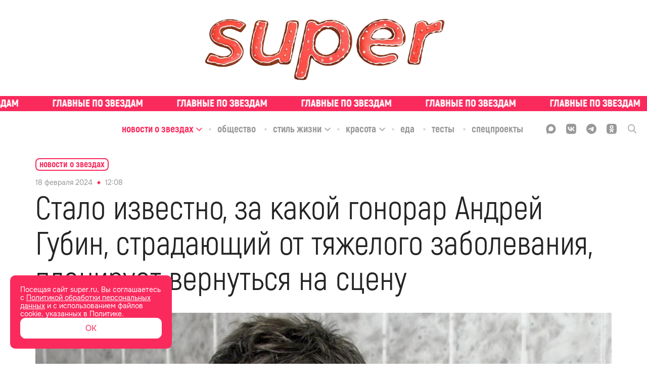

--- FILE ---
content_type: text/html; charset=utf-8
request_url: https://super.ru/celebrity-news/24815
body_size: 43544
content:
<!DOCTYPE html><html lang="ru" class="__variable_bd10a1 __variable_35e309"><head><meta charSet="utf-8"/><meta name="viewport" content="width=device-width, initial-scale=1"/><link rel="preload" href="/_next/static/media/0866aebd1a3863c6-s.p.ttf" as="font" crossorigin="" type="font/ttf"/><link rel="preload" href="/_next/static/media/1439a6056184561a-s.p.woff" as="font" crossorigin="" type="font/woff"/><link rel="preload" href="/_next/static/media/1a7cee28b1de07b5-s.p.ttf" as="font" crossorigin="" type="font/ttf"/><link rel="preload" href="/_next/static/media/39a4c9d227a93290-s.p.ttf" as="font" crossorigin="" type="font/ttf"/><link rel="preload" href="/_next/static/media/3b28a8b0d62fd132-s.p.woff2" as="font" crossorigin="" type="font/woff2"/><link rel="preload" href="/_next/static/media/3f56c434e18b731a-s.p.ttf" as="font" crossorigin="" type="font/ttf"/><link rel="preload" href="/_next/static/media/929d9c4eaa949149-s.p.ttf" as="font" crossorigin="" type="font/ttf"/><link rel="preload" href="/_next/static/media/933a558b5af0c3d5-s.p.ttf" as="font" crossorigin="" type="font/ttf"/><link rel="preload" href="/_next/static/media/967bcb1347c7a163-s.p.woff2" as="font" crossorigin="" type="font/woff2"/><link rel="preload" href="/_next/static/media/a9c587b7ee7f46a5-s.p.ttf" as="font" crossorigin="" type="font/ttf"/><link rel="preload" href="/_next/static/media/abb992daa992009f-s.p.woff2" as="font" crossorigin="" type="font/woff2"/><link rel="preload" href="/_next/static/media/b1d29ddd86281723-s.p.ttf" as="font" crossorigin="" type="font/ttf"/><link rel="preload" href="/_next/static/media/c328ca4a272cc4fa-s.p.woff2" as="font" crossorigin="" type="font/woff2"/><link rel="preload" href="/_next/static/media/cc1f243fe09c9781-s.p.ttf" as="font" crossorigin="" type="font/ttf"/><link rel="preload" href="/_next/static/media/d69d0a220a1eb848-s.p.woff" as="font" crossorigin="" type="font/woff"/><link rel="preload" href="/_next/static/media/e6acccc5cd17ae4a-s.p.ttf" as="font" crossorigin="" type="font/ttf"/><link rel="preload" href="/_next/static/media/e6b6fce599507259-s.p.ttf" as="font" crossorigin="" type="font/ttf"/><link rel="preload" href="/_next/static/media/f30666e5882892c3-s.p.woff" as="font" crossorigin="" type="font/woff"/><link rel="preload" href="/_next/static/media/f73ac50671f27249-s.p.woff" as="font" crossorigin="" type="font/woff"/><link rel="preload" href="/_next/static/media/fae9aa123006d778-s.p.otf" as="font" crossorigin="" type="font/otf"/><link rel="preload" href="/_next/static/media/fc83f868c27f3803-s.p.ttf" as="font" crossorigin="" type="font/ttf"/><link rel="preload" as="image" href="/_next/static/media/union.00c6e77b.svg"/><link rel="preload" as="image" href="https://api.eric.s3storage.ru/super-static/prod/65d1e932d94b0892ded050f6-1900x.jpeg"/><link rel="stylesheet" href="/_next/static/css/6744368486424838.css" data-precedence="next"/><link rel="stylesheet" href="/_next/static/css/81fb134a1f483da1.css" data-precedence="next"/><link rel="stylesheet" href="/_next/static/css/6160fb86b1b5409f.css" data-precedence="next"/><link rel="stylesheet" href="/_next/static/css/60c7f9b3f8332faf.css" data-precedence="next"/><link rel="stylesheet" href="/_next/static/css/bbdae0ddda1e4c05.css" data-precedence="next"/><link rel="stylesheet" href="/_next/static/css/bbd9a638f479788d.css" data-precedence="next"/><link rel="stylesheet" href="/_next/static/css/74f762e07c1cee79.css" data-precedence="next"/><link rel="preload" as="script" fetchPriority="low" href="/_next/static/chunks/webpack-eb555cb31cd9c2ab.js"/><script src="/_next/static/chunks/1b2295db-98dc7649f4f37818.js" async=""></script><script src="/_next/static/chunks/748-67223ba7a3061f5d.js" async=""></script><script src="/_next/static/chunks/main-app-ef3b3f1728681170.js" async=""></script><script src="/_next/static/chunks/7b70ede3-90d6fb08f9079993.js" async=""></script><script src="/_next/static/chunks/b14d07ac-421cc94417094cc8.js" async=""></script><script src="/_next/static/chunks/826-7c4f0dccb4e0ae8a.js" async=""></script><script src="/_next/static/chunks/257-f68e79f0efbb2229.js" async=""></script><script src="/_next/static/chunks/599-21c9be622a424f85.js" async=""></script><script src="/_next/static/chunks/536-f400b2dbb276c3ee.js" async=""></script><script src="/_next/static/chunks/app/global-error-445bc2c21135b092.js" async=""></script><script src="/_next/static/chunks/app/layout-718813570aeea523.js" async=""></script><script src="/_next/static/chunks/368-182e9b275ef8c4dc.js" async=""></script><script src="/_next/static/chunks/app/%5Brubric%5D/%5Bslug%5D/page-6068617de06f8f87.js" async=""></script><script src="/_next/static/chunks/app/error-c78023a9e90cef8e.js" async=""></script><link rel="preload" href="/analytics/yaMetric.js" as="script"/><meta name="next-size-adjust" content=""/><title>Стало известно, за какой гонорар Андрей Губин, страдающий от тяжелого заболевания, планирует вернуться на сцену</title><meta name="description" content="Главный краш 90-х и ранних 2000-х, покоривший немало девичьих сердец, вовсю планирует камбэк. Мы уже писали о том, что артист собирается восстановить вокал и... | Super.ru"/><link rel="manifest" href="/site.webmanifest"/><meta name="robots" content="index, follow, max-image-preview:large"/><link rel="canonical" href="https://super.ru/celebrity-news/24815"/><meta property="og:title" content="Стало известно, за какой гонорар Андрей Губин, страдающий от тяжелого заболевания, планирует вернуться на сцену"/><meta property="og:description" content="Главный краш 90-х и ранних 2000-х, покоривший немало девичьих сердец, вовсю планирует камбэк. Мы уже писали о том, что артист собирается восстановить вокал и вернуться на сцену в течение года, — а теперь стала известна и сумма ожидаемого гонорара звезды."/><meta property="og:url" content="https://super.ru/celebrity-news/24815"/><meta property="og:site_name" content="Super.ru"/><meta property="og:locale" content="ru_RU"/><meta property="og:image" content="https://api.eric.s3storage.ru/super-static/prod/65d1f348d94b08da7bd051c2-1900x.jpeg"/><meta property="og:type" content="website"/><meta name="twitter:card" content="summary_large_image"/><meta name="twitter:title" content="Стало известно, за какой гонорар Андрей Губин, страдающий от тяжелого заболевания, планирует вернуться на сцену"/><meta name="twitter:description" content="Главный краш 90-х и ранних 2000-х, покоривший немало девичьих сердец, вовсю планирует камбэк. Мы уже писали о том, что артист собирается восстановить вокал и вернуться на сцену в течение года, — а теперь стала известна и сумма ожидаемого гонорара звезды."/><meta name="twitter:image" content="https://api.eric.s3storage.ru/super-static/prod/65d1f348d94b08da7bd051c2-1900x.jpeg"/><link rel="icon" href="/favicon.ico"/><link rel="icon" href="/favicon.svg" type="image/svg+xml"/><link rel="icon" href="/favicon-96x96.png" sizes="96x96" type="image/png"/><link rel="apple-touch-icon" href="/apple-touch-icon.png"/><script src="/_next/static/chunks/polyfills-42372ed130431b0a.js" noModule=""></script></head><body class="styles_body__3oJKW"><div hidden=""><!--$--><!--/$--></div><div style="display:none">ВК49865</div><div style="display:none">GY48LS6</div><!--$--><!--/$--><noscript><img src="https://mc.yandex.ru/watch/49718620" style="position:absolute; left:-9999px;" alt="" /></noscript><script type="application/ld+json" id="ld-json-org">{
          "@context": "https://schema.org/",
          "@id": "SuperOrganization",
          "@type": "NewsMediaOrganization",
          "address": {
            "@context": "http://schema.org",
            "@type": "PostalAddress",
            "addressCountry": "Россия",
            "addressLocality": "Москва",
            "postalCode": "127015",
            "streetAddress": "Бумажный проезд, 14, стр. 2, этаж 2, помещение I, комната 61"
          },
          "email": "info@super.ru",
          "foundingDate": "2014-05-08",
          "logo": {
            "@context": "http://schema.org",
            "@type": "ImageObject",
            "height": 17,
            "url": "https://super.ru/favicon.ico",
            "width": 17
          },
          "masthead": "https://super.ru/editorial",
          "name": "SUPER",
          "sameAs": [
            "https://www.facebook.com/super.ru.news/",
            "https://twitter.com/superallaccess",
            "https://www.instagram.com/super.ru/",
            "https://dzen.ru/super.ru",
            "https://vk.com/superrunews",
            "https://t.me/superru",
            "https://ok.ru/newssuper"
          ],
          "telephone": "+7(499)110-18-44 ",
          "url": "https://super.ru"
      }</script><div class="styles_logoWrapper__wMlHN"><a class="styles_root__Way7k" href="/"><picture><source srcSet="/_next/static/media/ny_logo2.640019fc.webp" type="image/webp"/><img alt="logo" src="/_next/static/media/ny_logo2.4ff6e269.png" class="styles_logo__6Snco"/></picture></a></div><div class="styles_slogan__o0Xax"><div class="styles_ticker___mgLa styles_ticker__ZP4In ticker_definite"><a href="/tags/exclusive" class="styles_tickerLink__m6VR_"><div class="styles_tickerWrapper__pURyb" style="--ticker-width:0px"><div class="styles_tickerItem__Y4Yx7" style="background-image:url(/_next/static/media/slogan-new.c9292379.svg)"></div><div class="styles_tickerItem__Y4Yx7" style="background-image:url(/_next/static/media/slogan-new.c9292379.svg)"></div><div class="styles_tickerItem__Y4Yx7" style="background-image:url(/_next/static/media/slogan-new.c9292379.svg)"></div><div class="styles_tickerItem__Y4Yx7" style="background-image:url(/_next/static/media/slogan-new.c9292379.svg)"></div><div class="styles_tickerItem__Y4Yx7" style="background-image:url(/_next/static/media/slogan-new.c9292379.svg)"></div><div class="styles_tickerItem__Y4Yx7" style="background-image:url(/_next/static/media/slogan-new.c9292379.svg)"></div><div class="styles_tickerItem__Y4Yx7" style="background-image:url(/_next/static/media/slogan-new.c9292379.svg)"></div><div class="styles_tickerItem__Y4Yx7" style="background-image:url(/_next/static/media/slogan-new.c9292379.svg)"></div><div class="styles_tickerItem__Y4Yx7" style="background-image:url(/_next/static/media/slogan-new.c9292379.svg)"></div><div class="styles_tickerItem__Y4Yx7" style="background-image:url(/_next/static/media/slogan-new.c9292379.svg)"></div><div class="styles_tickerItem__Y4Yx7" style="background-image:url(/_next/static/media/slogan-new.c9292379.svg)"></div><div class="styles_tickerItem__Y4Yx7" style="background-image:url(/_next/static/media/slogan-new.c9292379.svg)"></div><div class="styles_tickerItem__Y4Yx7" style="background-image:url(/_next/static/media/slogan-new.c9292379.svg)"></div><div class="styles_tickerItem__Y4Yx7" style="background-image:url(/_next/static/media/slogan-new.c9292379.svg)"></div><div class="styles_tickerItem__Y4Yx7" style="background-image:url(/_next/static/media/slogan-new.c9292379.svg)"></div><div class="styles_tickerItem__Y4Yx7" style="background-image:url(/_next/static/media/slogan-new.c9292379.svg)"></div></div></a></div></div><div class="styles_headerBlock__1u2bt"><div class="styles_stickyHeader__egDIV"><div class="styles_stickyHeaderTop__gsprW"><div class="styles_rubricsWrapper__K3KoY"><div class="styles_root__ucHKf"><div class="styles_rubricWrapper__k440w styles_active__jlJGE"><a href="/celebrity-news"><span class="styles_title__KqarO">Новости о звездах</span></a><span class="styles_arrowWrapper__s2wfd"><svg width="14" height="14" viewBox="0 0 14 14" fill="none" xmlns="http://www.w3.org/2000/svg" class="styles_arrow__UnrBK styles_activeArrow__Riw4n"><g opacity="1"><path d="M12 5.5L7 10.5L2 5.5" stroke="currentColor" stroke-width="1.5" stroke-linecap="round" stroke-linejoin="round"></path></g></svg></span></div><div class="styles_rubricWrapper__k440w"><a href="/society"><span class="styles_title__KqarO">Общество</span></a></div><div class="styles_rubricWrapper__k440w"><a href="/life-style"><span class="styles_title__KqarO">Стиль жизни</span></a><span class="styles_arrowWrapper__s2wfd"><svg width="14" height="14" viewBox="0 0 14 14" fill="none" xmlns="http://www.w3.org/2000/svg" class="styles_arrow__UnrBK"><g opacity="1"><path d="M12 5.5L7 10.5L2 5.5" stroke="currentColor" stroke-width="1.5" stroke-linecap="round" stroke-linejoin="round"></path></g></svg></span></div><div class="styles_rubricWrapper__k440w"><a href="/beauty"><span class="styles_title__KqarO">Красота</span></a><span class="styles_arrowWrapper__s2wfd"><svg width="14" height="14" viewBox="0 0 14 14" fill="none" xmlns="http://www.w3.org/2000/svg" class="styles_arrow__UnrBK"><g opacity="1"><path d="M12 5.5L7 10.5L2 5.5" stroke="currentColor" stroke-width="1.5" stroke-linecap="round" stroke-linejoin="round"></path></g></svg></span></div><div class="styles_rubricWrapper__k440w"><a href="/food"><span class="styles_title__KqarO">Еда</span></a></div><div class="styles_rubricWrapper__k440w"><a href="/tests"><span class="styles_title__KqarO">Тесты</span></a></div><div class="styles_rubricWrapper__k440w"><a href="/spec"><span class="styles_title__KqarO">Спецпроекты</span></a></div></div></div><div class="styles_socialWrapper__cez5Z"><div class="styles_socials__q_cRf"><div class="styles_socials__RBRRN"><a href="https://max.ru/super"><div class="styles_icon__DmxFI styles_max__j29X6"><svg class="styles_max__j29X6" width="21" height="20" viewBox="0 0 21 20" fill="none" xmlns="http://www.w3.org/2000/svg"><path fill-rule="evenodd" clip-rule="evenodd" d="M6.44747 18.5972C6.34616 18.5255 6.20658 18.5449 6.12168 18.6355C4.98687 19.8458 2.08263 20.6948 1.94959 19.0429C1.94959 17.7486 1.65888 16.6579 1.33881 15.457C0.946802 13.9863 0.510742 12.3503 0.510742 9.97252C0.510742 4.30248 5.16089 0.0383301 10.6744 0.0383301C16.1879 0.0383301 20.5107 4.51067 20.5107 10.0276C20.5107 15.5445 16.0503 19.9067 10.7266 19.9067C8.83783 19.9067 7.92129 19.6407 6.44747 18.5972ZM10.829 4.95455C8.21251 4.81734 6.17065 6.63294 5.72039 9.47465C5.34752 11.8279 6.00862 14.6955 6.57408 14.8398C6.81392 14.901 7.39108 14.4595 7.81099 14.0636C7.88993 13.9891 8.0093 13.9766 8.10188 14.0332C8.75645 14.4335 9.49755 14.7343 10.3146 14.7771C13.0008 14.918 15.3812 12.8156 15.5219 10.1292C15.6626 7.44284 13.5152 5.09541 10.829 4.95455Z" fill="currentColor"></path></svg></div></a><a href="https://vk.com/superrunews"><div class="styles_icon__DmxFI styles_vk__fsRDA"><svg class="styles_vk__fsRDA" width="18" height="18" viewBox="0 0 18 18" fill="none" xmlns="http://www.w3.org/2000/svg"><path d="M1.24554 1.28571C0 2.53125 0 4.58036 0 8.67857V9.36161C0 13.4598 0 15.5089 1.24554 16.7545C2.49107 18 4.54018 18 8.63839 18H9.32143C13.4196 18 15.4688 18 16.7143 16.7545C18 15.5089 18 13.4598 18 9.36161V8.67857C18 4.58036 18 2.53125 16.7143 1.28571C15.4688 0 13.4196 0 9.32143 0H8.63839C4.54018 0 2.49107 0 1.24554 1.28571ZM3.01339 5.50446H5.0625C5.14286 8.91964 6.66964 10.3661 7.875 10.6875V5.50446H9.80357V8.4375C10.9688 8.31696 12.2143 6.99107 12.6562 5.50446H14.5848C14.4241 6.26786 14.1027 6.99107 13.6607 7.63393C13.1786 8.27679 12.6161 8.83929 11.933 9.24107C12.6964 9.60268 13.3393 10.125 13.9018 10.7679C14.4241 11.4107 14.8259 12.1741 15.0268 12.9777H12.8973C12.6964 12.2946 12.2946 11.6518 11.7321 11.1696C11.2098 10.6875 10.5268 10.4062 9.80357 10.3259V12.9777H9.5625C5.46429 12.9777 3.13393 10.1652 3.01339 5.50446Z" fill="currentColor"></path></svg></div></a><a href="https://t.me/superru"><div class="styles_icon__DmxFI styles_tg__53jvP"><svg class="styles_tg__53jvP" width="18" height="18" viewBox="0 0 18 18" fill="none" xmlns="http://www.w3.org/2000/svg"><path d="M9 0C4.02823 0 0 4.06452 0 9C0 13.9718 4.02823 18 9 18C13.9355 18 18 13.9718 18 9C18 4.06452 13.9355 0 9 0ZM13.1371 6.13306C13.0282 7.54839 12.4476 11.0323 12.121 12.5927C12.0121 13.2823 11.7581 13.5 11.504 13.5363C10.996 13.5726 10.5968 13.1734 10.0887 12.8468C9.29032 12.3387 8.85484 12.0121 8.09274 11.504C7.18548 10.9234 7.76613 10.5968 8.27419 10.0887C8.41935 9.94355 10.7056 7.83871 10.7419 7.65726C10.7782 7.62097 10.7782 7.54839 10.7056 7.47581C10.6694 7.43952 10.5968 7.47581 10.5242 7.47581C10.4516 7.47581 9.18145 8.31048 6.75 9.97984C6.3871 10.2339 6.06048 10.3427 5.77016 10.3427C5.44355 10.3427 4.82661 10.1613 4.35484 10.0161C3.81048 9.83468 3.33871 9.72581 3.375 9.43548C3.41129 9.25403 3.62903 9.10887 4.06452 8.92742C6.67742 7.76613 8.41935 7.04032 9.29032 6.67742C11.7944 5.625 12.3387 5.44355 12.6653 5.44355C12.7379 5.44355 12.9194 5.44355 13.0282 5.55242C13.0645 5.58871 13.1371 5.69758 13.1371 5.77016C13.1734 5.91532 13.1734 6.02419 13.1371 6.13306Z" fill="currentColor"></path></svg></div></a><a href="https://ok.ru/newssuper"><div class="styles_icon__DmxFI styles_ok__RVS2T"><svg class="styles_ok__RVS2T" width="18" height="18" viewBox="0 0 18 18" fill="none" xmlns="http://www.w3.org/2000/svg"><path fill-rule="evenodd" clip-rule="evenodd" d="M12.348 8.937L13.275 10.206C13.329 10.269 13.32 10.35 13.203 10.404C12.42 11.052 11.511 11.466 10.566 11.691L12.528 15.147C12.582 15.255 12.519 15.372 12.402 15.372H10.485C10.422 15.372 10.368 15.327 10.35 15.273L8.982 12.213L7.614 15.273C7.596 15.336 7.542 15.372 7.479 15.372H5.562C5.454 15.372 5.382 15.246 5.436 15.147L7.398 11.691C6.453 11.466 5.544 11.034 4.761 10.404C4.707 10.35 4.698 10.269 4.743 10.206L5.67 8.937C5.724 8.874 5.832 8.865 5.895 8.919C6.777 9.666 7.848 10.152 9.009 10.152C10.17 10.152 11.25 9.666 12.123 8.919C12.186 8.856 12.294 8.865 12.348 8.937ZM1.305 1.269C0.0539977 2.529 0.0539978 4.563 0.0539978 8.613V9.333C0.0539978 13.392 0.053998 15.417 1.314 16.677C2.574 17.928 4.608 17.928 8.658 17.928H9.378C13.428 17.928 15.471 17.928 16.722 16.677C17.973 15.417 17.973 13.383 17.973 9.333V8.613C17.973 4.563 17.973 2.52 16.722 1.269C15.462 0.0180011 13.428 0.0180011 9.378 0.0180011H8.658C4.599 0.0180011 2.574 0.0180011 1.305 1.269ZM11.241 8.001C10.674 8.568 9.882 8.928 9.009 8.928C8.14499 8.928 7.34399 8.568 6.77699 8.001C6.20999 7.434 5.84999 6.651 5.84999 5.769C5.84999 4.887 6.20999 4.095 6.77699 3.537C7.34399 2.97 8.13599 2.61 9.009 2.61C9.882 2.61 10.674 2.97 11.241 3.537C11.808 4.104 12.168 4.896 12.168 5.769C12.168 6.642 11.808 7.434 11.241 8.001ZM8.00099 4.743C8.26199 4.482 8.62199 4.32 9.018 4.32C9.423 4.32 9.774 4.482 10.035 4.743C10.296 5.004 10.458 5.364 10.458 5.76C10.458 6.165 10.296 6.516 10.035 6.777C9.774 7.038 9.414 7.2 9.018 7.2C8.61299 7.2 8.26199 7.038 8.00099 6.777C7.73999 6.516 7.57799 6.156 7.57799 5.76C7.57799 5.364 7.74899 5.004 8.00099 4.743Z" fill="currentColor"></path></svg></div></a><a href="/dzen"><div class="styles_icon__DmxFI styles_dzen__c_QIn"><svg class="styles_dzen__c_QIn" width="20" height="20" viewBox="0 0 20 20" fill="none" xmlns="http://www.w3.org/2000/svg"><path fill-rule="evenodd" clip-rule="evenodd" d="M0.00201379 9.79757C4.11482 9.75025 6.41676 9.48105 7.94894 7.94887C9.48111 6.4167 9.75031 4.11476 9.79763 0.00195276C4.43549 0.108398 0.108459 4.43543 0.00201379 9.79757ZM10.3948 0.0075949C10.4422 4.11687 10.7119 6.4174 12.2434 7.94887C13.7515 9.45701 16.0054 9.74149 19.998 9.79513C19.8915 4.49839 15.6669 0.212257 10.3948 0.0075949ZM19.9923 10.3971C16.0033 10.451 13.7508 10.7359 12.2434 12.2433C10.7359 13.7507 10.451 16.0032 10.3972 19.9922C15.6042 19.7888 19.7889 15.6041 19.9923 10.3971ZM9.79523 19.9979C9.74155 16.0054 9.45707 13.7514 7.94894 12.2433C6.41746 10.7118 4.11693 10.4422 0.00765593 10.3947C0.212319 15.6668 4.49848 19.8915 9.79523 19.9979Z" fill="currentColor"></path></svg></div></a></div><div class="styles_searchIcon__2ghN0"><svg width="17" height="18" viewBox="0 0 17 18" fill="none" xmlns="http://www.w3.org/2000/svg"><g clip-path="url(#clip0_4776_347)"><path opacity="0.8" d="M16.7416 16.3954L12.5511 11.9391C13.6309 10.6262 14.2209 8.97346 14.2188 7.26771C14.2188 3.26057 11.0296 0 7.1094 0C3.1892 0 0 3.26057 0 7.26771C0 11.2749 3.1892 14.5346 7.1094 14.5346C8.58075 14.5346 9.98325 14.0811 11.1826 13.2197L15.4045 17.7094C15.5813 17.8963 15.8185 18 16.0735 18C16.3141 18 16.5427 17.9057 16.7161 17.7351C16.8931 17.5595 16.9949 17.3209 16.9997 17.0705C17.0044 16.8201 16.9118 16.5778 16.7416 16.3954V16.3954ZM7.1094 1.896C10.0071 1.896 12.3641 4.30543 12.3641 7.26771C12.3641 10.2291 10.0071 12.6394 7.1094 12.6394C4.21175 12.6394 1.8547 10.2291 1.8547 7.26771C1.8547 4.30543 4.21175 1.896 7.1094 1.896V1.896Z" fill="currentColor"></path></g><defs><clipPath id="clip0_4776_347"><rect width="17" height="18" fill="white"></rect></clipPath></defs></svg></div></div></div></div></div><div class="styles_mobileHeader__Do4h5"><div class="styles_searchIcon__oiDs9"><div class="styles_closeIconWrapper__IBahw styles_hiddenIcon__03K00"><img blurWidth="0" blurHeight="0" alt="close" loading="eager" width="16" height="16" decoding="async" data-nimg="1" style="color:transparent" src="/_next/static/media/union.00c6e77b.svg"/></div><img blurWidth="0" blurHeight="0" alt="menu" loading="lazy" width="40" height="40" decoding="async" data-nimg="1" class="" style="color:transparent" src="/_next/static/media/search-icon.1a73db34.svg"/></div><a class="styles_root__Way7k" href="/"><picture><source srcSet="/_next/static/media/ny_logo2.640019fc.webp" type="image/webp"/><img alt="logo" src="/_next/static/media/ny_logo2.4ff6e269.png" class="styles_mobileLogo__yCy6V"/></picture></a><img blurWidth="0" blurHeight="0" alt="menu" loading="lazy" width="40" height="40" decoding="async" data-nimg="1" class="styles_menuIcon__jsDpd" style="color:transparent" src="/_next/static/media/menu-icon.4e5f3933.svg"/></div></div><div class="styles_mobileSlogan__w4Pux"><div class="styles_ticker___mgLa styles_ticker__ZP4In ticker_definite"><a href="/tags/exclusive" class="styles_tickerLink__m6VR_"><div class="styles_tickerWrapper__pURyb" style="--ticker-width:0px"><div class="styles_tickerItem__Y4Yx7" style="background-image:url(/_next/static/media/slogan-new.c9292379.svg)"></div><div class="styles_tickerItem__Y4Yx7" style="background-image:url(/_next/static/media/slogan-new.c9292379.svg)"></div><div class="styles_tickerItem__Y4Yx7" style="background-image:url(/_next/static/media/slogan-new.c9292379.svg)"></div><div class="styles_tickerItem__Y4Yx7" style="background-image:url(/_next/static/media/slogan-new.c9292379.svg)"></div><div class="styles_tickerItem__Y4Yx7" style="background-image:url(/_next/static/media/slogan-new.c9292379.svg)"></div><div class="styles_tickerItem__Y4Yx7" style="background-image:url(/_next/static/media/slogan-new.c9292379.svg)"></div><div class="styles_tickerItem__Y4Yx7" style="background-image:url(/_next/static/media/slogan-new.c9292379.svg)"></div><div class="styles_tickerItem__Y4Yx7" style="background-image:url(/_next/static/media/slogan-new.c9292379.svg)"></div><div class="styles_tickerItem__Y4Yx7" style="background-image:url(/_next/static/media/slogan-new.c9292379.svg)"></div><div class="styles_tickerItem__Y4Yx7" style="background-image:url(/_next/static/media/slogan-new.c9292379.svg)"></div><div class="styles_tickerItem__Y4Yx7" style="background-image:url(/_next/static/media/slogan-new.c9292379.svg)"></div><div class="styles_tickerItem__Y4Yx7" style="background-image:url(/_next/static/media/slogan-new.c9292379.svg)"></div><div class="styles_tickerItem__Y4Yx7" style="background-image:url(/_next/static/media/slogan-new.c9292379.svg)"></div><div class="styles_tickerItem__Y4Yx7" style="background-image:url(/_next/static/media/slogan-new.c9292379.svg)"></div><div class="styles_tickerItem__Y4Yx7" style="background-image:url(/_next/static/media/slogan-new.c9292379.svg)"></div><div class="styles_tickerItem__Y4Yx7" style="background-image:url(/_next/static/media/slogan-new.c9292379.svg)"></div></div></a></div></div><div class="styles_pBanner__wYRwP"><div class="pBannerContainer"></div></div><div class="styles_wrapper__OK16i"><div class="styles_scroll__CKc8w"><a href="/">Главная</a><a href="/#">Рубрики</a><a href="/tags/exclusive">Эксклюзив</a></div></div><div id="" class="styles_root___IKC8 styles_none__Ow2gX styles_desktop__pO2bF"></div><div id="" class="styles_root___IKC8 styles_none__Ow2gX styles_mobile__BgqlZ"></div><section><div class="styles_postLayout__Hj1Lw"><script type="application/ld+json">{
          "@context":"http://schema.org",
          "@graph": [
            
            {
             "@type":"BreadcrumbList",
             "itemListElement":[
                 {
                   "@type":"ListItem",
                   "position":1,      
                   "item":{
                     "@id":"https://super.ru/celebrity-news",
                     "name":"Новости о звездах"
                    }
                  }
                ]
            },
            {
                "@context":"https://schema.org",
                "@type":"NewsArticle",
                "@id": "https://super.ru/celebrity-news/24815",
                "description":"Главный краш 90-х и ранних 2000-х, покоривший немало девичьих сердец, вовсю планирует камбэк. Мы уже писали о том, что артист собирается восстановить вокал и вернуться на сцену в течение года, — а теперь стала известна и сумма ожидаемого гонорара звезды.",
                "articleBody":" Главный краш 90-х и ранних 2000-х, покоривший немало девичьих сердец, вовсю планирует камбэк. Мы уже писали о том, что артист собирается восстановить вокал и вернуться на сцену в течение года, — а теперь стала известна и сумма ожидаемого гонорара звезды. За свое выступление Андрей Губин просит скромные 700 тысяч рублей. Как сообщает телеграм-канал Mash, организаторы уже готовят программу и надеются, что певец сможет поправить здоровье.  Напомним, последние 15 лет Губин страдает от неврологического заболевания — левосторонней прозопалгии лица, — из-за которого испытывает постоянные боли. Диагноз певца вызвал бурные споры среди его знакомых: так, Андрей Разин заявлял, что это не более чем выдумка самого артиста, а Ирина Салтыкова поделилась свое версией того, в чем заключается причина загадочного недуга. Сам же Андрей, судя по всему, полон оптимизма — и мы желаем исполнителю нетленки &laquo;Девушки как звезды&raquo; здоровья и сил, чтобы он мог снова радовать своих фанатов. ",
                "image":[
                  {"@context":"https://schema.org", "@type":"ImageObject", "url":"https://api.eric.s3storage.ru/super-static/prod/65d1f348d94b08da7bd051c2-1900x.jpeg" }
                ],
                
                "mainEntityOfPage": {"@type":"WebPage", "@id":"https://super.ru/celebrity-news/24815"},
                "url":"https://super.ru/celebrity-news/24815",
                "identifier":"https://super.ru/celebrity-news/24815",
                "inLanguage":"ru",
                "dateModified":"2024-02-18T18:16:13.457Z",
                "datePublished":"2024-02-18T12:08:55.892Z",
                "headline":"Стало известно, за какой гонорар Андрей Губин, страдающий от тяжелого заболевания, планирует вернуться на сцену",
                "author":[{"@type":"Person", "name": "Симон Поляков"}],
                "publisher":{"@id":"SuperOrganization"},
                "copyrightHolder":{"@id":"SuperOrganization"},
                "sourceOrganization":{"@id":"SuperOrganization"}
            }
           ]
        
        
        }</script><div class=""><div style="z-index:100" class="styles_articleWrapper__FUOWh"><div class="styles_breadCrumbs__ii4Ca"><div class="styles_container__JRhkw"><div class="styles_breadCrumbsWrapper__HM6G1"><a class="styles_breadCrumbs__MkBaT" href="/celebrity-news"><span class="styles_text__CZzH6">Новости о звездах</span></a><span class="styles_arrowWrapper__ZpHyQ"><svg width="14" height="14" viewBox="0 0 14 14" fill="none" xmlns="http://www.w3.org/2000/svg" class="styles_arrow__m2HXH"><g opacity="1"><path d="M12 5.5L7 10.5L2 5.5" stroke="currentColor" stroke-width="1.5" stroke-linecap="round" stroke-linejoin="round"></path></g></svg></span></div></div></div><article class="styles_content__y5b1d"><div class="styles_block__cCUZe"><div class="styles_tagDateWrapper__Yhx5A"><time content="2024-02-18T12:08:55.892Z" itemProp="datePublished" dateTime="2024-02-18T12:08:55.892Z" class="styles_dateWrapper___PuEf"><span>18 февраля 2024</span><span class="styles_divider__JsiMH"></span><span>15:08</span></time><div class="styles_tag__pq7uT"></div></div><h1 itemProp="headline" class="styles_title__hEAlY">Стало известно, за какой гонорар Андрей Губин, страдающий от тяжелого заболевания, планирует вернуться на сцену</h1></div><div class="styles_block__ItR3J"><figure class="styles_figure__Izc2c styles_full__xJ3xo"><picture class="styles_imageContainer__IXAnP"><img itemProp="image" alt="Андрей Губин. Фото: Legion-media" loading="lazy" width="1140" height="1140" decoding="async" data-nimg="1" class="styles_image__wEhq8 styles_image__wY8U4" style="color:transparent" sizes="(max-width: 1400px) 100vw, 1140px" srcSet="https://super.ru/image/rs:fit:320:::/quality:90/plain/s3://super-static/prod/65d1f348d94b08da7bd051c2-1900x.jpeg 320w, https://super.ru/image/rs:fit:384:::/quality:90/plain/s3://super-static/prod/65d1f348d94b08da7bd051c2-1900x.jpeg 384w, https://super.ru/image/rs:fit:640:::/quality:90/plain/s3://super-static/prod/65d1f348d94b08da7bd051c2-1900x.jpeg 640w, https://super.ru/image/rs:fit:750:::/quality:90/plain/s3://super-static/prod/65d1f348d94b08da7bd051c2-1900x.jpeg 750w, https://super.ru/image/rs:fit:828:::/quality:90/plain/s3://super-static/prod/65d1f348d94b08da7bd051c2-1900x.jpeg 828w, https://super.ru/image/rs:fit:1080:::/quality:90/plain/s3://super-static/prod/65d1f348d94b08da7bd051c2-1900x.jpeg 1080w, https://super.ru/image/rs:fit:1140:::/quality:90/plain/s3://super-static/prod/65d1f348d94b08da7bd051c2-1900x.jpeg 1140w, https://super.ru/image/rs:fit:1200:::/quality:90/plain/s3://super-static/prod/65d1f348d94b08da7bd051c2-1900x.jpeg 1200w, https://super.ru/image/rs:fit:1920:::/quality:90/plain/s3://super-static/prod/65d1f348d94b08da7bd051c2-1900x.jpeg 1920w, https://super.ru/image/rs:fit:2048:::/quality:90/plain/s3://super-static/prod/65d1f348d94b08da7bd051c2-1900x.jpeg 2048w, https://super.ru/image/rs:fit:3840:::/quality:90/plain/s3://super-static/prod/65d1f348d94b08da7bd051c2-1900x.jpeg 3840w" src="https://super.ru/image/rs:fit:3840:::/quality:90/plain/s3://super-static/prod/65d1f348d94b08da7bd051c2-1900x.jpeg"/></picture><figcaption class="styles_figcaption__SrNy2">Андрей Губин. Фото: Legion-media</figcaption></figure></div><div class="styles_topBanner__rDBss"><div id="" class="styles_root___IKC8 styles_none__Ow2gX styles_mobile__p2YSJ"></div></div><div class="styles_block__A0RbS"><p>Главный краш 90-х и ранних 2000-х, покоривший немало девичьих сердец, вовсю планирует камбэк. Мы уже писали о том, что артист собирается <a href="https://super.ru/a/24361" target="_blank" class="styles_link__PH4FK">восстановить вокал</a> и вернуться на сцену в течение года, — а теперь стала известна и сумма ожидаемого гонорара звезды. За свое выступление Андрей Губин просит скромные 700 тысяч рублей. Как сообщает телеграм-канал Mash, организаторы уже готовят программу и надеются, что певец сможет поправить здоровье. </p></div><div class="styles_block__A0RbS"><p>Напомним, последние 15 лет Губин страдает от неврологического заболевания — левосторонней прозопалгии лица, — из-за которого испытывает постоянные боли. Диагноз певца вызвал бурные споры среди его знакомых: так, Андрей Разин <a href="https://super.ru/l/gubin_backs" target="_blank" class="styles_link__PH4FK">заявлял</a>, что это не более чем выдумка самого артиста, а Ирина Салтыкова <a href="https://super.ru/a/saltykova_gubin" target="_blank" class="styles_link__PH4FK">поделилась</a> свое версией того, в чем заключается причина загадочного недуга. Сам же Андрей, судя по всему, полон оптимизма — и мы желаем исполнителю нетленки «Девушки как звезды» здоровья и сил, чтобы он мог снова радовать своих фанатов.</p></div><div class="styles_block__hRUXC"><figure class="styles_figure__Izc2c"><div class="ant-image styles_imageContainer__q2hOz css-ac2jek" style="width:100%;height:100%"><img alt="Андрей Губин сейчас. Фото: соцсети" class="ant-image-img styles_image__oYy5K css-ac2jek" style="height:100%" src="https://api.eric.s3storage.ru/super-static/prod/65d1e932d94b0892ded050f6-1900x.jpeg" width="100%" height="100%"/><div class="ant-image-mask"></div></div><figcaption class="styles_figcaption__SrNy2">Андрей Губин сейчас. Фото: соцсети</figcaption></figure></div><div class="styles_root__KmbeG"><div class="styles_linksContainer__a0h_M"><div class="styles_authors__ATjin"><div class="styles_header__rG8cB">Автор статьи</div><div class="styles_content__YFr0v"><span class="styles_author__TGEtC" itemProp="author" itemScope="" itemType="https://schema.org/Person"><a itemProp="url" href="/editorial/polyakov"><span itemProp="name" class="styles_authorLink__RhbEm author">Симон Поляков</span></a></span></div></div><div><div class="styles_root__525k2"><div class="styles_linkWrapper__ECHPh" aria-hidden="true"><svg width="22" height="22" viewBox="0 0 22 22" fill="none" xmlns="http://www.w3.org/2000/svg"><rect x="1" y="1" width="11" height="11" rx="1" stroke="currentColor" stroke-width="2"></rect><rect x="5" y="5" width="17" height="17" fill="white"></rect><rect x="8" y="8" width="11" height="11" rx="1" stroke="currentColor" stroke-width="2"></rect></svg><div>Ссылка</div></div><a class="styles_icon__URPif" href="https://vk.com/share.php?image=https%3A%2F%2Fapi.eric.s3storage.ru%2Fsuper-static%2Fprod%2F65d1f348d94b08da7bd051c2-1900x.jpeg&amp;noparse=true&amp;title=%D0%A1%D1%82%D0%B0%D0%BB%D0%BE%20%D0%B8%D0%B7%D0%B2%D0%B5%D1%81%D1%82%D0%BD%D0%BE%2C%20%D0%B7%D0%B0%20%D0%BA%D0%B0%D0%BA%D0%BE%D0%B9%20%D0%B3%D0%BE%D0%BD%D0%BE%D1%80%D0%B0%D1%80%20%D0%90%D0%BD%D0%B4%D1%80%D0%B5%D0%B9%20%D0%93%D1%83%D0%B1%D0%B8%D0%BD%2C%20%D1%81%D1%82%D1%80%D0%B0%D0%B4%D0%B0%D1%8E%D1%89%D0%B8%D0%B9%20%D0%BE%D1%82%20%D1%82%D1%8F%D0%B6%D0%B5%D0%BB%D0%BE%D0%B3%D0%BE%20%D0%B7%D0%B0%D0%B1%D0%BE%D0%BB%D0%B5%D0%B2%D0%B0%D0%BD%D0%B8%D1%8F%2C%20%D0%BF%D0%BB%D0%B0%D0%BD%D0%B8%D1%80%D1%83%D0%B5%D1%82%20%D0%B2%D0%B5%D1%80%D0%BD%D1%83%D1%82%D1%8C%D1%81%D1%8F%20%D0%BD%D0%B0%20%D1%81%D1%86%D0%B5%D0%BD%D1%83&amp;url=%2Fcelebrity-news%2F24815"><svg width="18" height="18" viewBox="0 0 18 18" fill="none" xmlns="http://www.w3.org/2000/svg"><path d="M1.24554 1.28571C0 2.53125 0 4.58036 0 8.67857V9.36161C0 13.4598 0 15.5089 1.24554 16.7545C2.49107 18 4.54018 18 8.63839 18H9.32143C13.4196 18 15.4688 18 16.7143 16.7545C18 15.5089 18 13.4598 18 9.36161V8.67857C18 4.58036 18 2.53125 16.7143 1.28571C15.4688 0 13.4196 0 9.32143 0H8.63839C4.54018 0 2.49107 0 1.24554 1.28571ZM3.01339 5.50446H5.0625C5.14286 8.91964 6.66964 10.3661 7.875 10.6875V5.50446H9.80357V8.4375C10.9688 8.31696 12.2143 6.99107 12.6562 5.50446H14.5848C14.4241 6.26786 14.1027 6.99107 13.6607 7.63393C13.1786 8.27679 12.6161 8.83929 11.933 9.24107C12.6964 9.60268 13.3393 10.125 13.9018 10.7679C14.4241 11.4107 14.8259 12.1741 15.0268 12.9777H12.8973C12.6964 12.2946 12.2946 11.6518 11.7321 11.1696C11.2098 10.6875 10.5268 10.4062 9.80357 10.3259V12.9777H9.5625C5.46429 12.9777 3.13393 10.1652 3.01339 5.50446Z" fill="currentColor"></path></svg></a><a class="styles_icon__URPif" href="https://t.me/share/url?text=%D0%A1%D1%82%D0%B0%D0%BB%D0%BE%20%D0%B8%D0%B7%D0%B2%D0%B5%D1%81%D1%82%D0%BD%D0%BE%2C%20%D0%B7%D0%B0%20%D0%BA%D0%B0%D0%BA%D0%BE%D0%B9%20%D0%B3%D0%BE%D0%BD%D0%BE%D1%80%D0%B0%D1%80%20%D0%90%D0%BD%D0%B4%D1%80%D0%B5%D0%B9%20%D0%93%D1%83%D0%B1%D0%B8%D0%BD%2C%20%D1%81%D1%82%D1%80%D0%B0%D0%B4%D0%B0%D1%8E%D1%89%D0%B8%D0%B9%20%D0%BE%D1%82%20%D1%82%D1%8F%D0%B6%D0%B5%D0%BB%D0%BE%D0%B3%D0%BE%20%D0%B7%D0%B0%D0%B1%D0%BE%D0%BB%D0%B5%D0%B2%D0%B0%D0%BD%D0%B8%D1%8F%2C%20%D0%BF%D0%BB%D0%B0%D0%BD%D0%B8%D1%80%D1%83%D0%B5%D1%82%20%D0%B2%D0%B5%D1%80%D0%BD%D1%83%D1%82%D1%8C%D1%81%D1%8F%20%D0%BD%D0%B0%20%D1%81%D1%86%D0%B5%D0%BD%D1%83&amp;url=%2Fcelebrity-news%2F24815"><svg width="18" height="18" viewBox="0 0 18 18" fill="none" xmlns="http://www.w3.org/2000/svg"><path d="M9 0C4.02823 0 0 4.06452 0 9C0 13.9718 4.02823 18 9 18C13.9355 18 18 13.9718 18 9C18 4.06452 13.9355 0 9 0ZM13.1371 6.13306C13.0282 7.54839 12.4476 11.0323 12.121 12.5927C12.0121 13.2823 11.7581 13.5 11.504 13.5363C10.996 13.5726 10.5968 13.1734 10.0887 12.8468C9.29032 12.3387 8.85484 12.0121 8.09274 11.504C7.18548 10.9234 7.76613 10.5968 8.27419 10.0887C8.41935 9.94355 10.7056 7.83871 10.7419 7.65726C10.7782 7.62097 10.7782 7.54839 10.7056 7.47581C10.6694 7.43952 10.5968 7.47581 10.5242 7.47581C10.4516 7.47581 9.18145 8.31048 6.75 9.97984C6.3871 10.2339 6.06048 10.3427 5.77016 10.3427C5.44355 10.3427 4.82661 10.1613 4.35484 10.0161C3.81048 9.83468 3.33871 9.72581 3.375 9.43548C3.41129 9.25403 3.62903 9.10887 4.06452 8.92742C6.67742 7.76613 8.41935 7.04032 9.29032 6.67742C11.7944 5.625 12.3387 5.44355 12.6653 5.44355C12.7379 5.44355 12.9194 5.44355 13.0282 5.55242C13.0645 5.58871 13.1371 5.69758 13.1371 5.77016C13.1734 5.91532 13.1734 6.02419 13.1371 6.13306Z" fill="currentColor"></path></svg></a><a class="styles_icon__URPif" href="https://connect.ok.ru/offer?imageUrl=https%3A%2F%2Fapi.eric.s3storage.ru%2Fsuper-static%2Fprod%2F65d1f348d94b08da7bd051c2-1900x.jpeg&amp;title=%D0%A1%D1%82%D0%B0%D0%BB%D0%BE%20%D0%B8%D0%B7%D0%B2%D0%B5%D1%81%D1%82%D0%BD%D0%BE%2C%20%D0%B7%D0%B0%20%D0%BA%D0%B0%D0%BA%D0%BE%D0%B9%20%D0%B3%D0%BE%D0%BD%D0%BE%D1%80%D0%B0%D1%80%20%D0%90%D0%BD%D0%B4%D1%80%D0%B5%D0%B9%20%D0%93%D1%83%D0%B1%D0%B8%D0%BD%2C%20%D1%81%D1%82%D1%80%D0%B0%D0%B4%D0%B0%D1%8E%D1%89%D0%B8%D0%B9%20%D0%BE%D1%82%20%D1%82%D1%8F%D0%B6%D0%B5%D0%BB%D0%BE%D0%B3%D0%BE%20%D0%B7%D0%B0%D0%B1%D0%BE%D0%BB%D0%B5%D0%B2%D0%B0%D0%BD%D0%B8%D1%8F%2C%20%D0%BF%D0%BB%D0%B0%D0%BD%D0%B8%D1%80%D1%83%D0%B5%D1%82%20%D0%B2%D0%B5%D1%80%D0%BD%D1%83%D1%82%D1%8C%D1%81%D1%8F%20%D0%BD%D0%B0%20%D1%81%D1%86%D0%B5%D0%BD%D1%83&amp;url=%2Fcelebrity-news%2F24815"><svg width="18" height="18" viewBox="0 0 18 18" fill="none" xmlns="http://www.w3.org/2000/svg"><path fill-rule="evenodd" clip-rule="evenodd" d="M12.348 8.937L13.275 10.206C13.329 10.269 13.32 10.35 13.203 10.404C12.42 11.052 11.511 11.466 10.566 11.691L12.528 15.147C12.582 15.255 12.519 15.372 12.402 15.372H10.485C10.422 15.372 10.368 15.327 10.35 15.273L8.982 12.213L7.614 15.273C7.596 15.336 7.542 15.372 7.479 15.372H5.562C5.454 15.372 5.382 15.246 5.436 15.147L7.398 11.691C6.453 11.466 5.544 11.034 4.761 10.404C4.707 10.35 4.698 10.269 4.743 10.206L5.67 8.937C5.724 8.874 5.832 8.865 5.895 8.919C6.777 9.666 7.848 10.152 9.009 10.152C10.17 10.152 11.25 9.666 12.123 8.919C12.186 8.856 12.294 8.865 12.348 8.937ZM1.305 1.269C0.0539977 2.529 0.0539978 4.563 0.0539978 8.613V9.333C0.0539978 13.392 0.053998 15.417 1.314 16.677C2.574 17.928 4.608 17.928 8.658 17.928H9.378C13.428 17.928 15.471 17.928 16.722 16.677C17.973 15.417 17.973 13.383 17.973 9.333V8.613C17.973 4.563 17.973 2.52 16.722 1.269C15.462 0.0180011 13.428 0.0180011 9.378 0.0180011H8.658C4.599 0.0180011 2.574 0.0180011 1.305 1.269ZM11.241 8.001C10.674 8.568 9.882 8.928 9.009 8.928C8.14499 8.928 7.34399 8.568 6.77699 8.001C6.20999 7.434 5.84999 6.651 5.84999 5.769C5.84999 4.887 6.20999 4.095 6.77699 3.537C7.34399 2.97 8.13599 2.61 9.009 2.61C9.882 2.61 10.674 2.97 11.241 3.537C11.808 4.104 12.168 4.896 12.168 5.769C12.168 6.642 11.808 7.434 11.241 8.001ZM8.00099 4.743C8.26199 4.482 8.62199 4.32 9.018 4.32C9.423 4.32 9.774 4.482 10.035 4.743C10.296 5.004 10.458 5.364 10.458 5.76C10.458 6.165 10.296 6.516 10.035 6.777C9.774 7.038 9.414 7.2 9.018 7.2C8.61299 7.2 8.26199 7.038 8.00099 6.777C7.73999 6.516 7.57799 6.156 7.57799 5.76C7.57799 5.364 7.74899 5.004 8.00099 4.743Z" fill="currentColor"></path></svg></a></div></div></div></div><div class="styles_rightColumn__a7fxi" style="grid-row:3 / 8"><div class="styles_rightTopBanner__kK7hr"><div id="" class="styles_root___IKC8 styles_none__Ow2gX styles_desktop__x4G_S"></div></div></div></article></div><div class="styles_separator__vPjnk"></div><div style="background-color:white;height:50px;position:relative;width:100%;z-index:110"></div><div class="styles_block__8O0at"><div class="styles_title__0t7fF">Это интересно:</div><div class="styles_items__HD9lU"><a target="_self" class="" style="position:relative;word-break:break-word" href="/celebrity-news/zagorelaya-larisa-dolina-vpervye-vyshla-na-stsenu-posle-otpuska-v-abu-dabi"><div class="styles_block__V5W08"><div class="styles_imageWrapper__yHUsI"><img alt="Лариса Долина. Фото: Legion-Media" loading="lazy" width="1900" height="1068" decoding="async" data-nimg="1" class="styles_image__trB6_" style="color:transparent" sizes="(max-width: 480px) 100vw, (max-width: 1400px) 25vw, 25vw" srcSet="https://super.ru/image/rs:fit:96:::/quality:90/plain/s3://super-static/prod/696f9af4cd6dcdd84ff764dc-1900x.jpeg 96w, https://super.ru/image/rs:fit:128:::/quality:90/plain/s3://super-static/prod/696f9af4cd6dcdd84ff764dc-1900x.jpeg 128w, https://super.ru/image/rs:fit:256:::/quality:90/plain/s3://super-static/prod/696f9af4cd6dcdd84ff764dc-1900x.jpeg 256w, https://super.ru/image/rs:fit:320:::/quality:90/plain/s3://super-static/prod/696f9af4cd6dcdd84ff764dc-1900x.jpeg 320w, https://super.ru/image/rs:fit:384:::/quality:90/plain/s3://super-static/prod/696f9af4cd6dcdd84ff764dc-1900x.jpeg 384w, https://super.ru/image/rs:fit:640:::/quality:90/plain/s3://super-static/prod/696f9af4cd6dcdd84ff764dc-1900x.jpeg 640w, https://super.ru/image/rs:fit:750:::/quality:90/plain/s3://super-static/prod/696f9af4cd6dcdd84ff764dc-1900x.jpeg 750w, https://super.ru/image/rs:fit:828:::/quality:90/plain/s3://super-static/prod/696f9af4cd6dcdd84ff764dc-1900x.jpeg 828w, https://super.ru/image/rs:fit:1080:::/quality:90/plain/s3://super-static/prod/696f9af4cd6dcdd84ff764dc-1900x.jpeg 1080w, https://super.ru/image/rs:fit:1140:::/quality:90/plain/s3://super-static/prod/696f9af4cd6dcdd84ff764dc-1900x.jpeg 1140w, https://super.ru/image/rs:fit:1200:::/quality:90/plain/s3://super-static/prod/696f9af4cd6dcdd84ff764dc-1900x.jpeg 1200w, https://super.ru/image/rs:fit:1920:::/quality:90/plain/s3://super-static/prod/696f9af4cd6dcdd84ff764dc-1900x.jpeg 1920w, https://super.ru/image/rs:fit:2048:::/quality:90/plain/s3://super-static/prod/696f9af4cd6dcdd84ff764dc-1900x.jpeg 2048w, https://super.ru/image/rs:fit:3840:::/quality:90/plain/s3://super-static/prod/696f9af4cd6dcdd84ff764dc-1900x.jpeg 3840w" src="https://super.ru/image/rs:fit:3840:::/quality:90/plain/s3://super-static/prod/696f9af4cd6dcdd84ff764dc-1900x.jpeg"/></div><div class="styles_text__AJiiW">Загорелая Лариса Долина впервые вышла на сцену после отпуска в Абу-Даби: эксклюзивные первые кадры</div><time dateTime="2026-01-20T15:25:09.248Z" class="styles_dateWrapper___PuEf"><span>20 января</span><span class="styles_divider__JsiMH"></span><span>18:25</span></time></div></a><a target="_self" class="" style="position:relative;word-break:break-word" href="/celebrity-news/brak-eshtona-katchera-s-miloy-kunis-treschit-po-shvam-iz-za-finansovogo-voprosa"><div class="styles_block__V5W08"><div class="styles_imageWrapper__yHUsI"><img alt="Эштон Катчер с Милой Кунис. Фото: Getty Images" loading="lazy" width="1811" height="1019" decoding="async" data-nimg="1" class="styles_image__trB6_" style="color:transparent" sizes="(max-width: 480px) 100vw, (max-width: 1400px) 25vw, 25vw" srcSet="https://super.ru/image/rs:fit:96:::/quality:90/plain/s3://super-static/prod/1768919278720.png 96w, https://super.ru/image/rs:fit:128:::/quality:90/plain/s3://super-static/prod/1768919278720.png 128w, https://super.ru/image/rs:fit:256:::/quality:90/plain/s3://super-static/prod/1768919278720.png 256w, https://super.ru/image/rs:fit:320:::/quality:90/plain/s3://super-static/prod/1768919278720.png 320w, https://super.ru/image/rs:fit:384:::/quality:90/plain/s3://super-static/prod/1768919278720.png 384w, https://super.ru/image/rs:fit:640:::/quality:90/plain/s3://super-static/prod/1768919278720.png 640w, https://super.ru/image/rs:fit:750:::/quality:90/plain/s3://super-static/prod/1768919278720.png 750w, https://super.ru/image/rs:fit:828:::/quality:90/plain/s3://super-static/prod/1768919278720.png 828w, https://super.ru/image/rs:fit:1080:::/quality:90/plain/s3://super-static/prod/1768919278720.png 1080w, https://super.ru/image/rs:fit:1140:::/quality:90/plain/s3://super-static/prod/1768919278720.png 1140w, https://super.ru/image/rs:fit:1200:::/quality:90/plain/s3://super-static/prod/1768919278720.png 1200w, https://super.ru/image/rs:fit:1920:::/quality:90/plain/s3://super-static/prod/1768919278720.png 1920w, https://super.ru/image/rs:fit:2048:::/quality:90/plain/s3://super-static/prod/1768919278720.png 2048w, https://super.ru/image/rs:fit:3840:::/quality:90/plain/s3://super-static/prod/1768919278720.png 3840w" src="https://super.ru/image/rs:fit:3840:::/quality:90/plain/s3://super-static/prod/1768919278720.png"/></div><div class="styles_text__AJiiW">Брак Эштона Катчера с Милой Кунис трещит по швам из-за финансового вопроса</div><time dateTime="2026-01-20T14:29:10.196Z" class="styles_dateWrapper___PuEf"><span>20 января</span><span class="styles_divider__JsiMH"></span><span>17:29</span></time></div></a><a target="_self" class="" style="position:relative;word-break:break-word" href="/celebrity-news/direktor-dolinoy-obratilsya-k-heyteram-pevitsy-zhelat-bedy-karmicheski-opasno"><div class="styles_block__V5W08"><div class="styles_imageWrapper__yHUsI"><img alt="Лариса Долина. Фото: Legion-Media" loading="lazy" width="1900" height="1068" decoding="async" data-nimg="1" class="styles_image__trB6_" style="color:transparent" sizes="(max-width: 480px) 100vw, (max-width: 1400px) 25vw, 25vw" srcSet="https://super.ru/image/rs:fit:96:::/quality:90/plain/s3://super-static/prod/696f8616cd6dcd76cff7631d-1900x.jpeg 96w, https://super.ru/image/rs:fit:128:::/quality:90/plain/s3://super-static/prod/696f8616cd6dcd76cff7631d-1900x.jpeg 128w, https://super.ru/image/rs:fit:256:::/quality:90/plain/s3://super-static/prod/696f8616cd6dcd76cff7631d-1900x.jpeg 256w, https://super.ru/image/rs:fit:320:::/quality:90/plain/s3://super-static/prod/696f8616cd6dcd76cff7631d-1900x.jpeg 320w, https://super.ru/image/rs:fit:384:::/quality:90/plain/s3://super-static/prod/696f8616cd6dcd76cff7631d-1900x.jpeg 384w, https://super.ru/image/rs:fit:640:::/quality:90/plain/s3://super-static/prod/696f8616cd6dcd76cff7631d-1900x.jpeg 640w, https://super.ru/image/rs:fit:750:::/quality:90/plain/s3://super-static/prod/696f8616cd6dcd76cff7631d-1900x.jpeg 750w, https://super.ru/image/rs:fit:828:::/quality:90/plain/s3://super-static/prod/696f8616cd6dcd76cff7631d-1900x.jpeg 828w, https://super.ru/image/rs:fit:1080:::/quality:90/plain/s3://super-static/prod/696f8616cd6dcd76cff7631d-1900x.jpeg 1080w, https://super.ru/image/rs:fit:1140:::/quality:90/plain/s3://super-static/prod/696f8616cd6dcd76cff7631d-1900x.jpeg 1140w, https://super.ru/image/rs:fit:1200:::/quality:90/plain/s3://super-static/prod/696f8616cd6dcd76cff7631d-1900x.jpeg 1200w, https://super.ru/image/rs:fit:1920:::/quality:90/plain/s3://super-static/prod/696f8616cd6dcd76cff7631d-1900x.jpeg 1920w, https://super.ru/image/rs:fit:2048:::/quality:90/plain/s3://super-static/prod/696f8616cd6dcd76cff7631d-1900x.jpeg 2048w, https://super.ru/image/rs:fit:3840:::/quality:90/plain/s3://super-static/prod/696f8616cd6dcd76cff7631d-1900x.jpeg 3840w" src="https://super.ru/image/rs:fit:3840:::/quality:90/plain/s3://super-static/prod/696f8616cd6dcd76cff7631d-1900x.jpeg"/></div><div class="styles_text__AJiiW">Директор Ларисы Долиной обратился к хейтерам певицы: «Желать беды кармически опасно» — эксклюзив</div><time dateTime="2026-01-20T13:42:03.073Z" class="styles_dateWrapper___PuEf"><span>20 января</span><span class="styles_divider__JsiMH"></span><span>16:42</span></time></div></a><a target="_self" class="" style="position:relative;word-break:break-word" href="/celebrity-news/mama-pokoynoy-anastasii-zavorotnyuk-obratilas-k-petru-chernyshevu"><div class="styles_block__V5W08"><div class="styles_imageWrapper__yHUsI"><img alt="Анастасия Заворотнюк и Петр Чернышев. Фото: Legion-Media" loading="lazy" width="1900" height="1068" decoding="async" data-nimg="1" class="styles_image__trB6_" style="color:transparent" sizes="(max-width: 480px) 100vw, (max-width: 1400px) 25vw, 25vw" srcSet="https://super.ru/image/rs:fit:96:::/quality:90/plain/s3://super-static/prod/1768914651838.png 96w, https://super.ru/image/rs:fit:128:::/quality:90/plain/s3://super-static/prod/1768914651838.png 128w, https://super.ru/image/rs:fit:256:::/quality:90/plain/s3://super-static/prod/1768914651838.png 256w, https://super.ru/image/rs:fit:320:::/quality:90/plain/s3://super-static/prod/1768914651838.png 320w, https://super.ru/image/rs:fit:384:::/quality:90/plain/s3://super-static/prod/1768914651838.png 384w, https://super.ru/image/rs:fit:640:::/quality:90/plain/s3://super-static/prod/1768914651838.png 640w, https://super.ru/image/rs:fit:750:::/quality:90/plain/s3://super-static/prod/1768914651838.png 750w, https://super.ru/image/rs:fit:828:::/quality:90/plain/s3://super-static/prod/1768914651838.png 828w, https://super.ru/image/rs:fit:1080:::/quality:90/plain/s3://super-static/prod/1768914651838.png 1080w, https://super.ru/image/rs:fit:1140:::/quality:90/plain/s3://super-static/prod/1768914651838.png 1140w, https://super.ru/image/rs:fit:1200:::/quality:90/plain/s3://super-static/prod/1768914651838.png 1200w, https://super.ru/image/rs:fit:1920:::/quality:90/plain/s3://super-static/prod/1768914651838.png 1920w, https://super.ru/image/rs:fit:2048:::/quality:90/plain/s3://super-static/prod/1768914651838.png 2048w, https://super.ru/image/rs:fit:3840:::/quality:90/plain/s3://super-static/prod/1768914651838.png 3840w" src="https://super.ru/image/rs:fit:3840:::/quality:90/plain/s3://super-static/prod/1768914651838.png"/></div><div class="styles_text__AJiiW">Мама покойной Анастасии Заворотнюк обратилась к Петру Чернышёву: видео</div><time dateTime="2026-01-20T13:31:58.285Z" class="styles_dateWrapper___PuEf"><span>20 января</span><span class="styles_divider__JsiMH"></span><span>16:31</span></time></div></a></div></div></div></div><!--$--><!--/$--></section><div class="styles_root__mIo8b"><div class="styles_footer__D62n0"><div class="styles_logoWrapper__BdG_Q"><img blurWidth="0" blurHeight="0" alt="logo" loading="lazy" width="487" height="321" decoding="async" data-nimg="1" class="styles_logo__u1WEY" style="color:transparent" src="/_next/static/media/exclamation-s-logo.f20758c8.svg"/></div><div class="styles_sections__DUGQl"><div class="styles_root__kmdpF"><div class="styles_title__8PPhZ">рубрики</div><a target="_self" href="/celebrity-news"><div class="styles_link__yzm3I">Новости о звездах</div></a><a target="_self" href="/society"><div class="styles_link__yzm3I">Общество</div></a><a target="_self" href="/life-style"><div class="styles_link__yzm3I">Стиль жизни</div></a><a target="_self" href="/beauty"><div class="styles_link__yzm3I">Красота</div></a><a target="_self" href="/food"><div class="styles_link__yzm3I">Еда</div></a><a target="_self" href="/tests"><div class="styles_link__yzm3I">Тесты</div></a><a target="_self" href="/spec"><div class="styles_link__yzm3I">Спецпроекты</div></a></div><div class="styles_root__kmdpF"><div class="styles_title__8PPhZ">дополнительно</div><a target="_blank" href="https://advert.newsmedia.ru/super3"><div class="styles_link__yzm3I">наш медиакит</div></a><a target="_self" href="/privacy"><div class="styles_link__yzm3I">правовая информация</div></a><a target="_self" href="/legacy"><div class="styles_link__yzm3I">политика обработки персональных данных</div></a><a target="_self" href="/adrules"><div class="styles_link__yzm3I">Правила применения рекомендательных технологий</div></a><a target="_self" href="/editorial"><div class="styles_link__yzm3I">редакция</div></a><a target="_self" href="/adv"><div class="styles_link__yzm3I">партнерам</div></a><a target="_self" href="/contact"><div class="styles_link__yzm3I">контакты</div></a></div><div class="styles_root__kmdpF"><div class="styles_title__8PPhZ">мы в соцсетях</div><a target="_self" href="https://max.ru/super"><div class="styles_link__yzm3I">max</div></a><a target="_self" href="https://vk.com/superrunews"><div class="styles_link__yzm3I">вконтакте</div></a><a target="_self" href="https://t.me/superru"><div class="styles_link__yzm3I">telegram</div></a><a target="_self" href="https://ok.ru/newssuper"><div class="styles_link__yzm3I">ок</div></a><a target="_self" href="/dzen"><div class="styles_link__yzm3I">дзен</div></a></div></div><div class="styles_adult__h8F_b"><img blurWidth="0" blurHeight="0" alt="mark" loading="lazy" width="23" height="14" decoding="async" data-nimg="1" style="color:transparent" src="/_next/static/media/18plus_gray.a700c88e.svg"/></div></div></div><script src="/_next/static/chunks/webpack-eb555cb31cd9c2ab.js" id="_R_" async=""></script><script>(self.__next_f=self.__next_f||[]).push([0])</script><script>self.__next_f.push([1,"1:\"$Sreact.fragment\"\n3:I[46889,[],\"\"]\n4:I[36493,[],\"\"]\n6:I[56623,[],\"OutletBoundary\"]\n8:I[61797,[],\"AsyncMetadataOutlet\"]\na:I[56623,[],\"ViewportBoundary\"]\nc:I[56623,[],\"MetadataBoundary\"]\nd:\"$Sreact.suspense\"\nf:I[50182,[\"494\",\"static/chunks/7b70ede3-90d6fb08f9079993.js\",\"195\",\"static/chunks/b14d07ac-421cc94417094cc8.js\",\"826\",\"static/chunks/826-7c4f0dccb4e0ae8a.js\",\"257\",\"static/chunks/257-f68e79f0efbb2229.js\",\"599\",\"static/chunks/599-21c9be622a424f85.js\",\"536\",\"static/chunks/536-f400b2dbb276c3ee.js\",\"219\",\"static/chunks/app/global-error-445bc2c21135b092.js\"],\"default\"]\n:HL[\"/_next/static/media/0866aebd1a3863c6-s.p.ttf\",\"font\",{\"crossOrigin\":\"\",\"type\":\"font/ttf\"}]\n:HL[\"/_next/static/media/1439a6056184561a-s.p.woff\",\"font\",{\"crossOrigin\":\"\",\"type\":\"font/woff\"}]\n:HL[\"/_next/static/media/1a7cee28b1de07b5-s.p.ttf\",\"font\",{\"crossOrigin\":\"\",\"type\":\"font/ttf\"}]\n:HL[\"/_next/static/media/39a4c9d227a93290-s.p.ttf\",\"font\",{\"crossOrigin\":\"\",\"type\":\"font/ttf\"}]\n:HL[\"/_next/static/media/3b28a8b0d62fd132-s.p.woff2\",\"font\",{\"crossOrigin\":\"\",\"type\":\"font/woff2\"}]\n:HL[\"/_next/static/media/3f56c434e18b731a-s.p.ttf\",\"font\",{\"crossOrigin\":\"\",\"type\":\"font/ttf\"}]\n:HL[\"/_next/static/media/929d9c4eaa949149-s.p.ttf\",\"font\",{\"crossOrigin\":\"\",\"type\":\"font/ttf\"}]\n:HL[\"/_next/static/media/933a558b5af0c3d5-s.p.ttf\",\"font\",{\"crossOrigin\":\"\",\"type\":\"font/ttf\"}]\n:HL[\"/_next/static/media/967bcb1347c7a163-s.p.woff2\",\"font\",{\"crossOrigin\":\"\",\"type\":\"font/woff2\"}]\n:HL[\"/_next/static/media/a9c587b7ee7f46a5-s.p.ttf\",\"font\",{\"crossOrigin\":\"\",\"type\":\"font/ttf\"}]\n:HL[\"/_next/static/media/abb992daa992009f-s.p.woff2\",\"font\",{\"crossOrigin\":\"\",\"type\":\"font/woff2\"}]\n:HL[\"/_next/static/media/b1d29ddd86281723-s.p.ttf\",\"font\",{\"crossOrigin\":\"\",\"type\":\"font/ttf\"}]\n:HL[\"/_next/static/media/c328ca4a272cc4fa-s.p.woff2\",\"font\",{\"crossOrigin\":\"\",\"type\":\"font/woff2\"}]\n:HL[\"/_next/static/media/cc1f243fe09c9781-s.p.ttf\",\"font\",{\"crossOrigin\":\"\",\"type\":\"font/ttf\"}]\n:HL[\"/_next/static/media/d69d0a220a1eb848-s.p.woff\",\"font\",{\"crossOrigin\":\"\",\"type\":\"font/woff\"}]\n:HL[\"/_next"])</script><script>self.__next_f.push([1,"/static/media/e6acccc5cd17ae4a-s.p.ttf\",\"font\",{\"crossOrigin\":\"\",\"type\":\"font/ttf\"}]\n:HL[\"/_next/static/media/e6b6fce599507259-s.p.ttf\",\"font\",{\"crossOrigin\":\"\",\"type\":\"font/ttf\"}]\n:HL[\"/_next/static/media/f30666e5882892c3-s.p.woff\",\"font\",{\"crossOrigin\":\"\",\"type\":\"font/woff\"}]\n:HL[\"/_next/static/media/f73ac50671f27249-s.p.woff\",\"font\",{\"crossOrigin\":\"\",\"type\":\"font/woff\"}]\n:HL[\"/_next/static/media/fae9aa123006d778-s.p.otf\",\"font\",{\"crossOrigin\":\"\",\"type\":\"font/otf\"}]\n:HL[\"/_next/static/media/fc83f868c27f3803-s.p.ttf\",\"font\",{\"crossOrigin\":\"\",\"type\":\"font/ttf\"}]\n:HL[\"/_next/static/css/6744368486424838.css\",\"style\"]\n:HL[\"/_next/static/css/81fb134a1f483da1.css\",\"style\"]\n:HL[\"/_next/static/css/6160fb86b1b5409f.css\",\"style\"]\n:HL[\"/_next/static/css/60c7f9b3f8332faf.css\",\"style\"]\n:HL[\"/_next/static/css/bbdae0ddda1e4c05.css\",\"style\"]\n:HL[\"/_next/static/css/bbd9a638f479788d.css\",\"style\"]\n:HL[\"/_next/static/css/74f762e07c1cee79.css\",\"style\"]\n"])</script><script>self.__next_f.push([1,"0:{\"P\":null,\"b\":\"4jJ_3S0NVCGUQKHN2fdqR\",\"p\":\"\",\"c\":[\"\",\"celebrity-news\",\"24815\"],\"i\":false,\"f\":[[[\"\",{\"children\":[[\"rubric\",\"celebrity-news\",\"d\"],{\"children\":[[\"slug\",\"24815\",\"d\"],{\"children\":[\"__PAGE__\",{}]}]}]},\"$undefined\",\"$undefined\",true],[\"\",[\"$\",\"$1\",\"c\",{\"children\":[[[\"$\",\"link\",\"0\",{\"rel\":\"stylesheet\",\"href\":\"/_next/static/css/6744368486424838.css\",\"precedence\":\"next\",\"crossOrigin\":\"$undefined\",\"nonce\":\"$undefined\"}],[\"$\",\"link\",\"1\",{\"rel\":\"stylesheet\",\"href\":\"/_next/static/css/81fb134a1f483da1.css\",\"precedence\":\"next\",\"crossOrigin\":\"$undefined\",\"nonce\":\"$undefined\"}],[\"$\",\"link\",\"2\",{\"rel\":\"stylesheet\",\"href\":\"/_next/static/css/6160fb86b1b5409f.css\",\"precedence\":\"next\",\"crossOrigin\":\"$undefined\",\"nonce\":\"$undefined\"}],[\"$\",\"link\",\"3\",{\"rel\":\"stylesheet\",\"href\":\"/_next/static/css/60c7f9b3f8332faf.css\",\"precedence\":\"next\",\"crossOrigin\":\"$undefined\",\"nonce\":\"$undefined\"}],[\"$\",\"link\",\"4\",{\"rel\":\"stylesheet\",\"href\":\"/_next/static/css/bbdae0ddda1e4c05.css\",\"precedence\":\"next\",\"crossOrigin\":\"$undefined\",\"nonce\":\"$undefined\"}],[\"$\",\"link\",\"5\",{\"rel\":\"stylesheet\",\"href\":\"/_next/static/css/bbd9a638f479788d.css\",\"precedence\":\"next\",\"crossOrigin\":\"$undefined\",\"nonce\":\"$undefined\"}]],\"$L2\"]}],{\"children\":[[\"rubric\",\"celebrity-news\",\"d\"],[\"$\",\"$1\",\"c\",{\"children\":[null,[\"$\",\"$L3\",null,{\"parallelRouterKey\":\"children\",\"error\":\"$undefined\",\"errorStyles\":\"$undefined\",\"errorScripts\":\"$undefined\",\"template\":[\"$\",\"$L4\",null,{}],\"templateStyles\":\"$undefined\",\"templateScripts\":\"$undefined\",\"notFound\":\"$undefined\",\"forbidden\":\"$undefined\",\"unauthorized\":\"$undefined\"}]]}],{\"children\":[[\"slug\",\"24815\",\"d\"],[\"$\",\"$1\",\"c\",{\"children\":[null,[\"$\",\"$L3\",null,{\"parallelRouterKey\":\"children\",\"error\":\"$undefined\",\"errorStyles\":\"$undefined\",\"errorScripts\":\"$undefined\",\"template\":[\"$\",\"$L4\",null,{}],\"templateStyles\":\"$undefined\",\"templateScripts\":\"$undefined\",\"notFound\":\"$undefined\",\"forbidden\":\"$undefined\",\"unauthorized\":\"$undefined\"}]]}],{\"children\":[\"__PAGE__\",[\"$\",\"$1\",\"c\",{\"children\":[\"$L5\",[[\"$\",\"link\",\"0\",{\"rel\":\"stylesheet\",\"href\":\"/_next/static/css/74f762e07c1cee79.css\",\"precedence\":\"next\",\"crossOrigin\":\"$undefined\",\"nonce\":\"$undefined\"}]],[\"$\",\"$L6\",null,{\"children\":[\"$L7\",[\"$\",\"$L8\",null,{\"promise\":\"$@9\"}]]}]]}],{},null,false]},null,false]},null,false]},null,false],[\"$\",\"$1\",\"h\",{\"children\":[null,[[\"$\",\"$La\",null,{\"children\":\"$Lb\"}],[\"$\",\"meta\",null,{\"name\":\"next-size-adjust\",\"content\":\"\"}]],[\"$\",\"$Lc\",null,{\"children\":[\"$\",\"div\",null,{\"hidden\":true,\"children\":[\"$\",\"$d\",null,{\"fallback\":null,\"children\":\"$Le\"}]}]}]]}],false]],\"m\":\"$undefined\",\"G\":[\"$f\",[[\"$\",\"link\",\"0\",{\"rel\":\"stylesheet\",\"href\":\"/_next/static/css/6744368486424838.css\",\"precedence\":\"next\",\"crossOrigin\":\"$undefined\",\"nonce\":\"$undefined\"}],[\"$\",\"link\",\"1\",{\"rel\":\"stylesheet\",\"href\":\"/_next/static/css/81fb134a1f483da1.css\",\"precedence\":\"next\",\"crossOrigin\":\"$undefined\",\"nonce\":\"$undefined\"}],[\"$\",\"link\",\"2\",{\"rel\":\"stylesheet\",\"href\":\"/_next/static/css/bbdae0ddda1e4c05.css\",\"precedence\":\"next\",\"crossOrigin\":\"$undefined\",\"nonce\":\"$undefined\"}],[\"$\",\"link\",\"3\",{\"rel\":\"stylesheet\",\"href\":\"/_next/static/css/60c7f9b3f8332faf.css\",\"precedence\":\"next\",\"crossOrigin\":\"$undefined\",\"nonce\":\"$undefined\"}],[\"$\",\"link\",\"4\",{\"rel\":\"stylesheet\",\"href\":\"/_next/static/css/6160fb86b1b5409f.css\",\"precedence\":\"next\",\"crossOrigin\":\"$undefined\",\"nonce\":\"$undefined\"}]]],\"s\":false,\"S\":true}\n"])</script><script>self.__next_f.push([1,"10:I[24804,[\"494\",\"static/chunks/7b70ede3-90d6fb08f9079993.js\",\"195\",\"static/chunks/b14d07ac-421cc94417094cc8.js\",\"826\",\"static/chunks/826-7c4f0dccb4e0ae8a.js\",\"257\",\"static/chunks/257-f68e79f0efbb2229.js\",\"599\",\"static/chunks/599-21c9be622a424f85.js\",\"536\",\"static/chunks/536-f400b2dbb276c3ee.js\",\"177\",\"static/chunks/app/layout-718813570aeea523.js\"],\"AnalyticsProvider\"]\n11:I[66610,[\"494\",\"static/chunks/7b70ede3-90d6fb08f9079993.js\",\"195\",\"static/chunks/b14d07ac-421cc94417094cc8.js\",\"826\",\"static/chunks/826-7c4f0dccb4e0ae8a.js\",\"257\",\"static/chunks/257-f68e79f0efbb2229.js\",\"599\",\"static/chunks/599-21c9be622a424f85.js\",\"536\",\"static/chunks/536-f400b2dbb276c3ee.js\",\"368\",\"static/chunks/368-182e9b275ef8c4dc.js\",\"100\",\"static/chunks/app/%5Brubric%5D/%5Bslug%5D/page-6068617de06f8f87.js\"],\"YaMetric\"]\n13:I[35943,[\"494\",\"static/chunks/7b70ede3-90d6fb08f9079993.js\",\"195\",\"static/chunks/b14d07ac-421cc94417094cc8.js\",\"826\",\"static/chunks/826-7c4f0dccb4e0ae8a.js\",\"257\",\"static/chunks/257-f68e79f0efbb2229.js\",\"599\",\"static/chunks/599-21c9be622a424f85.js\",\"536\",\"static/chunks/536-f400b2dbb276c3ee.js\",\"368\",\"static/chunks/368-182e9b275ef8c4dc.js\",\"100\",\"static/chunks/app/%5Brubric%5D/%5Bslug%5D/page-6068617de06f8f87.js\"],\"Header\"]\n12:T51e,"])</script><script>self.__next_f.push([1,"{\n          \"@context\": \"https://schema.org/\",\n          \"@id\": \"SuperOrganization\",\n          \"@type\": \"NewsMediaOrganization\",\n          \"address\": {\n            \"@context\": \"http://schema.org\",\n            \"@type\": \"PostalAddress\",\n            \"addressCountry\": \"Россия\",\n            \"addressLocality\": \"Москва\",\n            \"postalCode\": \"127015\",\n            \"streetAddress\": \"Бумажный проезд, 14, стр. 2, этаж 2, помещение I, комната 61\"\n          },\n          \"email\": \"info@super.ru\",\n          \"foundingDate\": \"2014-05-08\",\n          \"logo\": {\n            \"@context\": \"http://schema.org\",\n            \"@type\": \"ImageObject\",\n            \"height\": 17,\n            \"url\": \"https://super.ru/favicon.ico\",\n            \"width\": 17\n          },\n          \"masthead\": \"https://super.ru/editorial\",\n          \"name\": \"SUPER\",\n          \"sameAs\": [\n            \"https://www.facebook.com/super.ru.news/\",\n            \"https://twitter.com/superallaccess\",\n            \"https://www.instagram.com/super.ru/\",\n            \"https://dzen.ru/super.ru\",\n            \"https://vk.com/superrunews\",\n            \"https://t.me/superru\",\n            \"https://ok.ru/newssuper\"\n          ],\n          \"telephone\": \"+7(499)110-18-44 \",\n          \"url\": \"https://super.ru\"\n      }"])</script><script>self.__next_f.push([1,"2:[\"$\",\"html\",null,{\"lang\":\"ru\",\"className\":\"__variable_bd10a1 __variable_35e309\",\"children\":[\"$\",\"body\",null,{\"className\":\"styles_body__3oJKW\",\"children\":[[\"$\",\"div\",null,{\"style\":{\"display\":\"none\"},\"children\":\"ВК49865\"}],[\"$\",\"div\",null,{\"style\":{\"display\":\"none\"},\"children\":\"GY48LS6\"}],[\"$\",\"$L10\",null,{\"children\":[[\"$\",\"$d\",null,{\"children\":[\"$\",\"$L11\",null,{}]}],[\"$\",\"noscript\",null,{\"dangerouslySetInnerHTML\":{\"__html\":\"\u003cimg src=\\\"https://mc.yandex.ru/watch/49718620\\\" style=\\\"position:absolute; left:-9999px;\\\" alt=\\\"\\\" /\u003e\"}}],[\"$\",\"script\",null,{\"type\":\"application/ld+json\",\"id\":\"ld-json-org\",\"dangerouslySetInnerHTML\":{\"__html\":\"$12\"}}],[\"$\",\"$L13\",null,{\"rubrics\":[{\"active\":false,\"alias\":\"celebrity-news\",\"children\":[{\"active\":false,\"alias\":\"news\",\"children\":[],\"href\":\"/celebrity-news/news\",\"id\":\"683993d10a2c9c37c13cba57\",\"parentId\":\"62ebc4e7b221e0119876897f\",\"title\":\"Новости\"},{\"active\":false,\"alias\":\"societycolumn\",\"children\":[],\"href\":\"/celebrity-news/societycolumn\",\"id\":\"6839b1140a2c9c59143cbdae\",\"parentId\":\"62ebc4e7b221e0119876897f\",\"title\":\"Светская хроника\"}],\"href\":\"/celebrity-news\",\"id\":\"62ebc4e7b221e0119876897f\",\"parentId\":null,\"title\":\"Новости о звездах\"},{\"active\":false,\"alias\":\"society\",\"children\":[],\"href\":\"/society\",\"id\":\"62ebc50cb221e011987689b5\",\"parentId\":null,\"title\":\"Общество\"},{\"active\":false,\"alias\":\"life-style\",\"children\":[{\"active\":false,\"alias\":\"fashion\",\"children\":[],\"href\":\"/life-style/fashion\",\"id\":\"683737a80a2c9c6e243c95a2\",\"parentId\":\"62ebc526b221e011987689d6\",\"title\":\"Мода\"},{\"active\":false,\"alias\":\"home\",\"children\":[],\"href\":\"/life-style/home\",\"id\":\"683992ab0a2c9c7aab3cba39\",\"parentId\":\"62ebc526b221e011987689d6\",\"title\":\"Дом\"},{\"active\":false,\"alias\":\"psychology\",\"children\":[],\"href\":\"/life-style/psychology\",\"id\":\"683992e70a2c9c47ac3cba3c\",\"parentId\":\"62ebc526b221e011987689d6\",\"title\":\"Психология\"},{\"active\":false,\"alias\":\"health\",\"children\":[],\"href\":\"/life-style/health\",\"id\":\"6839930f0a2c9c86cb3cba3f\",\"parentId\":\"62ebc526b221e011987689d6\",\"title\":\"Здоровье\"},{\"active\":false,\"alias\":\"lifestyle\",\"children\":[],\"href\":\"/life-style/lifestyle\",\"id\":\"6839932c0a2c9c5cf93cba41\",\"parentId\":\"62ebc526b221e011987689d6\",\"title\":\"Жизнь\"},{\"active\":false,\"alias\":\"horoscope\",\"children\":[],\"href\":\"/life-style/horoscope\",\"id\":\"6839934b0a2c9c38433cba43\",\"parentId\":\"62ebc526b221e011987689d6\",\"title\":\"Гороскоп\"},{\"active\":false,\"alias\":\"travel\",\"children\":[],\"href\":\"/life-style/travel\",\"id\":\"636cfe5b2b3c7c7038e6d225\",\"parentId\":\"62ebc526b221e011987689d6\",\"title\":\"Путешествия\"}],\"href\":\"/life-style\",\"id\":\"62ebc526b221e011987689d6\",\"parentId\":null,\"title\":\"Стиль жизни\"},{\"active\":false,\"alias\":\"beauty\",\"children\":[{\"active\":false,\"alias\":\"makeup\",\"children\":[],\"href\":\"/beauty/makeup\",\"id\":\"683990de0a2c9c9dc63cba25\",\"parentId\":\"62ebc518672b36118ccef19e\",\"title\":\"Макияж\"},{\"active\":false,\"alias\":\"hair\",\"children\":[],\"href\":\"/beauty/hair\",\"id\":\"6839910f0a2c9c2f913cba28\",\"parentId\":\"62ebc518672b36118ccef19e\",\"title\":\"Волосы\"},{\"active\":false,\"alias\":\"manicure\",\"children\":[],\"href\":\"/beauty/manicure\",\"id\":\"683991360a2c9c1a773cba2a\",\"parentId\":\"62ebc518672b36118ccef19e\",\"title\":\"Маникюр\"},{\"active\":false,\"alias\":\"perfumes\",\"children\":[],\"href\":\"/beauty/perfumes\",\"id\":\"6839915f0a2c9c54623cba2c\",\"parentId\":\"62ebc518672b36118ccef19e\",\"title\":\"Ароматы\"},{\"active\":false,\"alias\":\"skincare\",\"children\":[],\"href\":\"/beauty/skincare\",\"id\":\"683991830a2c9cc11c3cba2f\",\"parentId\":\"62ebc518672b36118ccef19e\",\"title\":\"Уход за лицом\"},{\"active\":false,\"alias\":\"bodycare\",\"children\":[],\"href\":\"/beauty/bodycare\",\"id\":\"683991ba0a2c9c32ce3cba31\",\"parentId\":\"62ebc518672b36118ccef19e\",\"title\":\"Уход за телом\"},{\"active\":false,\"alias\":\"fitness\",\"children\":[],\"href\":\"/beauty/fitness\",\"id\":\"683991d70a2c9c672b3cba32\",\"parentId\":\"62ebc518672b36118ccef19e\",\"title\":\"Фитнес\"}],\"href\":\"/beauty\",\"id\":\"62ebc518672b36118ccef19e\",\"parentId\":null,\"title\":\"Красота\"},{\"active\":false,\"alias\":\"food\",\"children\":[],\"href\":\"/food\",\"id\":\"683992840a2c9c86c33cba37\",\"parentId\":null,\"title\":\"Еда\"},{\"active\":false,\"alias\":\"tests\",\"children\":[],\"href\":\"/tests\",\"id\":\"64b03b377944c2bcb690a7c6\",\"parentId\":null,\"title\":\"Тесты\"},{\"active\":false,\"alias\":\"spec\",\"children\":[],\"href\":\"/spec\",\"id\":\"65fb074f5760aa001994ca75\",\"parentId\":null,\"title\":\"Спецпроекты\"}]}],\"$L14\",\"$L15\"]}]]}]}]\n"])</script><script>self.__next_f.push([1,"16:I[62745,[\"494\",\"static/chunks/7b70ede3-90d6fb08f9079993.js\",\"195\",\"static/chunks/b14d07ac-421cc94417094cc8.js\",\"826\",\"static/chunks/826-7c4f0dccb4e0ae8a.js\",\"257\",\"static/chunks/257-f68e79f0efbb2229.js\",\"599\",\"static/chunks/599-21c9be622a424f85.js\",\"536\",\"static/chunks/536-f400b2dbb276c3ee.js\",\"177\",\"static/chunks/app/layout-718813570aeea523.js\"],\"ScriptProvider\"]\n17:I[74596,[\"494\",\"static/chunks/7b70ede3-90d6fb08f9079993.js\",\"195\",\"static/chunks/b14d07ac-421cc94417094cc8.js\",\"826\",\"static/chunks/826-7c4f0dccb4e0ae8a.js\",\"257\",\"static/chunks/257-f68e79f0efbb2229.js\",\"599\",\"static/chunks/599-21c9be622a424f85.js\",\"536\",\"static/chunks/536-f400b2dbb276c3ee.js\",\"177\",\"static/chunks/app/layout-718813570aeea523.js\"],\"FontProvider\"]\n18:I[37054,[\"494\",\"static/chunks/7b70ede3-90d6fb08f9079993.js\",\"195\",\"static/chunks/b14d07ac-421cc94417094cc8.js\",\"826\",\"static/chunks/826-7c4f0dccb4e0ae8a.js\",\"257\",\"static/chunks/257-f68e79f0efbb2229.js\",\"599\",\"static/chunks/599-21c9be622a424f85.js\",\"536\",\"static/chunks/536-f400b2dbb276c3ee.js\",\"177\",\"static/chunks/app/layout-718813570aeea523.js\"],\"AdsProvider\"]\n19:I[48027,[\"494\",\"static/chunks/7b70ede3-90d6fb08f9079993.js\",\"195\",\"static/chunks/b14d07ac-421cc94417094cc8.js\",\"826\",\"static/chunks/826-7c4f0dccb4e0ae8a.js\",\"257\",\"static/chunks/257-f68e79f0efbb2229.js\",\"599\",\"static/chunks/599-21c9be622a424f85.js\",\"536\",\"static/chunks/536-f400b2dbb276c3ee.js\",\"368\",\"static/chunks/368-182e9b275ef8c4dc.js\",\"100\",\"static/chunks/app/%5Brubric%5D/%5Bslug%5D/page-6068617de06f8f87.js\"],\"AdCommonBlocks\"]\n1a:I[12949,[\"494\",\"static/chunks/7b70ede3-90d6fb08f9079993.js\",\"195\",\"static/chunks/b14d07ac-421cc94417094cc8.js\",\"826\",\"static/chunks/826-7c4f0dccb4e0ae8a.js\",\"257\",\"static/chunks/257-f68e79f0efbb2229.js\",\"599\",\"static/chunks/599-21c9be622a424f85.js\",\"536\",\"static/chunks/536-f400b2dbb276c3ee.js\",\"39\",\"static/chunks/app/error-c78023a9e90cef8e.js\"],\"default\"]\n1c:I[63917,[\"494\",\"static/chunks/7b70ede3-90d6fb08f9079993.js\",\"195\",\"static/chunks/b14d07ac-421cc94417094cc8.js\",\"826\",\"static/chunks/826-7c4f0"])</script><script>self.__next_f.push([1,"dccb4e0ae8a.js\",\"257\",\"static/chunks/257-f68e79f0efbb2229.js\",\"599\",\"static/chunks/599-21c9be622a424f85.js\",\"536\",\"static/chunks/536-f400b2dbb276c3ee.js\",\"368\",\"static/chunks/368-182e9b275ef8c4dc.js\",\"100\",\"static/chunks/app/%5Brubric%5D/%5Bslug%5D/page-6068617de06f8f87.js\"],\"Image\"]\n1d:I[61228,[\"494\",\"static/chunks/7b70ede3-90d6fb08f9079993.js\",\"195\",\"static/chunks/b14d07ac-421cc94417094cc8.js\",\"826\",\"static/chunks/826-7c4f0dccb4e0ae8a.js\",\"257\",\"static/chunks/257-f68e79f0efbb2229.js\",\"599\",\"static/chunks/599-21c9be622a424f85.js\",\"536\",\"static/chunks/536-f400b2dbb276c3ee.js\",\"368\",\"static/chunks/368-182e9b275ef8c4dc.js\",\"100\",\"static/chunks/app/%5Brubric%5D/%5Bslug%5D/page-6068617de06f8f87.js\"],\"\"]\n14:[\"$\",\"$L16\",null,{\"children\":[\"$\",\"$L17\",null,{\"children\":[\"$\",\"$L18\",null,{\"children\":[[\"$\",\"$L19\",null,{}],[\"$\",\"section\",null,{\"children\":[\"$\",\"$L3\",null,{\"parallelRouterKey\":\"children\",\"error\":\"$1a\",\"errorStyles\":[],\"errorScripts\":[],\"template\":[\"$\",\"$L4\",null,{}],\"templateStyles\":\"$undefined\",\"templateScripts\":\"$undefined\",\"notFound\":[\"$L1b\",[]],\"forbidden\":\"$undefined\",\"unauthorized\":\"$undefined\"}]}]]}]}]}]\n"])</script><script>self.__next_f.push([1,"15:[\"$\",\"div\",null,{\"className\":\"styles_root__mIo8b\",\"children\":[\"$\",\"div\",null,{\"className\":\"styles_footer__D62n0\",\"children\":[[\"$\",\"div\",null,{\"className\":\"styles_logoWrapper__BdG_Q\",\"children\":[\"$\",\"$L1c\",null,{\"className\":\"styles_logo__u1WEY\",\"blurWidth\":0,\"blurHeight\":0,\"unoptimized\":true,\"itemProp\":\"$undefined\",\"src\":\"/_next/static/media/exclamation-s-logo.f20758c8.svg\",\"width\":\"487\",\"height\":\"321\",\"sizes\":\"\",\"alt\":\"logo\"}]}],[\"$\",\"div\",null,{\"className\":\"styles_sections__DUGQl\",\"children\":[[\"$\",\"div\",\"рубрики\",{\"className\":\"styles_root__kmdpF\",\"children\":[[\"$\",\"div\",null,{\"className\":\"styles_title__8PPhZ\",\"children\":\"рубрики\"}],[[\"$\",\"$L1d\",\"Новости о звездах\",{\"href\":\"/celebrity-news\",\"target\":\"_self\",\"prefetch\":false,\"children\":[\"$\",\"div\",null,{\"className\":\"styles_link__yzm3I\",\"children\":\"Новости о звездах\"}]}],[\"$\",\"$L1d\",\"Общество\",{\"href\":\"/society\",\"target\":\"_self\",\"prefetch\":false,\"children\":[\"$\",\"div\",null,{\"className\":\"styles_link__yzm3I\",\"children\":\"Общество\"}]}],[\"$\",\"$L1d\",\"Стиль жизни\",{\"href\":\"/life-style\",\"target\":\"_self\",\"prefetch\":false,\"children\":[\"$\",\"div\",null,{\"className\":\"styles_link__yzm3I\",\"children\":\"Стиль жизни\"}]}],[\"$\",\"$L1d\",\"Красота\",{\"href\":\"/beauty\",\"target\":\"_self\",\"prefetch\":false,\"children\":[\"$\",\"div\",null,{\"className\":\"styles_link__yzm3I\",\"children\":\"Красота\"}]}],[\"$\",\"$L1d\",\"Еда\",{\"href\":\"/food\",\"target\":\"_self\",\"prefetch\":false,\"children\":[\"$\",\"div\",null,{\"className\":\"styles_link__yzm3I\",\"children\":\"Еда\"}]}],[\"$\",\"$L1d\",\"Тесты\",{\"href\":\"/tests\",\"target\":\"_self\",\"prefetch\":false,\"children\":[\"$\",\"div\",null,{\"className\":\"styles_link__yzm3I\",\"children\":\"Тесты\"}]}],[\"$\",\"$L1d\",\"Спецпроекты\",{\"href\":\"/spec\",\"target\":\"_self\",\"prefetch\":false,\"children\":[\"$\",\"div\",null,{\"className\":\"styles_link__yzm3I\",\"children\":\"Спецпроекты\"}]}]]]}],[\"$\",\"div\",\"дополнительно\",{\"className\":\"styles_root__kmdpF\",\"children\":[[\"$\",\"div\",null,{\"className\":\"styles_title__8PPhZ\",\"children\":\"дополнительно\"}],[[\"$\",\"$L1d\",\"наш медиакит\",{\"href\":\"https://advert.newsmedia.ru/super3\",\"target\":\"_blank\",\"prefetch\":false,\"children\":[\"$\",\"div\",null,{\"className\":\"styles_link__yzm3I\",\"children\":\"наш медиакит\"}]}],[\"$\",\"$L1d\",\"правовая информация\",{\"href\":\"/privacy\",\"target\":\"_self\",\"prefetch\":false,\"children\":[\"$\",\"div\",null,{\"className\":\"styles_link__yzm3I\",\"children\":\"правовая информация\"}]}],[\"$\",\"$L1d\",\"политика обработки персональных данных\",{\"href\":\"/legacy\",\"target\":\"_self\",\"prefetch\":false,\"children\":[\"$\",\"div\",null,{\"className\":\"styles_link__yzm3I\",\"children\":\"политика обработки персональных данных\"}]}],[\"$\",\"$L1d\",\"Правила применения рекомендательных технологий\",{\"href\":\"/adrules\",\"target\":\"_self\",\"prefetch\":false,\"children\":[\"$\",\"div\",null,{\"className\":\"styles_link__yzm3I\",\"children\":\"Правила применения рекомендательных технологий\"}]}],[\"$\",\"$L1d\",\"редакция\",{\"href\":\"/editorial\",\"target\":\"_self\",\"prefetch\":false,\"children\":[\"$\",\"div\",null,{\"className\":\"styles_link__yzm3I\",\"children\":\"редакция\"}]}],[\"$\",\"$L1d\",\"партнерам\",{\"href\":\"/adv\",\"target\":\"_self\",\"prefetch\":false,\"children\":[\"$\",\"div\",null,{\"className\":\"styles_link__yzm3I\",\"children\":\"партнерам\"}]}],[\"$\",\"$L1d\",\"контакты\",{\"href\":\"/contact\",\"target\":\"_self\",\"prefetch\":false,\"children\":[\"$\",\"div\",null,{\"className\":\"styles_link__yzm3I\",\"children\":\"контакты\"}]}]]]}],[\"$\",\"div\",\"мы в соцсетях\",{\"className\":\"styles_root__kmdpF\",\"children\":[[\"$\",\"div\",null,{\"className\":\"styles_title__8PPhZ\",\"children\":\"мы в соцсетях\"}],[[\"$\",\"$L1d\",\"max\",{\"href\":\"https://max.ru/super\",\"target\":\"_self\",\"prefetch\":false,\"children\":[\"$\",\"div\",null,{\"className\":\"styles_link__yzm3I\",\"children\":\"max\"}]}],[\"$\",\"$L1d\",\"вконтакте\",{\"href\":\"https://vk.com/superrunews\",\"target\":\"_self\",\"prefetch\":false,\"children\":[\"$\",\"div\",null,{\"className\":\"styles_link__yzm3I\",\"children\":\"вконтакте\"}]}],[\"$\",\"$L1d\",\"telegram\",{\"href\":\"https://t.me/superru\",\"target\":\"_self\",\"prefetch\":false,\"children\":[\"$\",\"div\",null,{\"className\":\"styles_link__yzm3I\",\"children\":\"telegram\"}]}],[\"$\",\"$L1d\",\"ок\",{\"href\":\"https://ok.ru/newssuper\",\"target\":\"_self\",\"prefetch\":false,\"children\":[\"$\",\"div\",null,{\"className\":\"styles_link__yzm3I\",\"children\":\"ок\"}]}],[\"$\",\"$L1d\",\"дзен\",{\"href\":\"/dzen\",\"target\":\"_self\",\"prefetch\":false,\"children\":[\"$\",\"div\",null,{\"className\":\"styles_link__yzm3I\",\"children\":\"дзен\"}]}]]]}]]}],[\"$\",\"div\",null,{\"className\":\"styles_adult__h8F_b\",\"children\":[\"$\",\"$L1c\",null,{\"blurWidth\":0,\"blurHeight\":0,\"unoptimized\":true,\"itemProp\":\"$undefined\",\"src\":\"/_next/static/media/18plus_gray.a700c88e.svg\",\"width\":\"23\",\"height\":\"14\",\"sizes\":\"\",\"alt\":\"mark\"}]}]]}]}]\n"])</script><script>self.__next_f.push([1,"b:[[\"$\",\"meta\",\"0\",{\"charSet\":\"utf-8\"}],[\"$\",\"meta\",\"1\",{\"name\":\"viewport\",\"content\":\"width=device-width, initial-scale=1\"}]]\n7:null\n"])</script><script>self.__next_f.push([1,"1e:I[83897,[\"494\",\"static/chunks/7b70ede3-90d6fb08f9079993.js\",\"195\",\"static/chunks/b14d07ac-421cc94417094cc8.js\",\"826\",\"static/chunks/826-7c4f0dccb4e0ae8a.js\",\"257\",\"static/chunks/257-f68e79f0efbb2229.js\",\"599\",\"static/chunks/599-21c9be622a424f85.js\",\"536\",\"static/chunks/536-f400b2dbb276c3ee.js\",\"368\",\"static/chunks/368-182e9b275ef8c4dc.js\",\"100\",\"static/chunks/app/%5Brubric%5D/%5Bslug%5D/page-6068617de06f8f87.js\"],\"DateBlock\"]\n"])</script><script>self.__next_f.push([1,"1b:[[\"$\",\"title\",null,{\"children\":\"Super.ru - страница не найдена\"}],[\"$\",\"div\",null,{\"className\":\"styles_content__h1_KH\",\"children\":[[\"$\",\"div\",null,{\"className\":\"styles_top__eXixQ\",\"children\":[[\"$\",\"div\",null,{\"className\":\"styles_code__mEeT9\",\"children\":[\"$\",\"$L1c\",null,{\"src\":\"/_next/static/media/404.498969cf.svg\",\"height\":285,\"width\":523,\"blurWidth\":0,\"blurHeight\":0,\"alt\":\"404 not-found\"}]}],[\"$\",\"div\",null,{\"className\":\"styles_title__q1p7I\",\"children\":\"Упс, ничего не нашлось :(\"}],\"$undefined\",[\"$\",\"div\",null,{\"className\":\"styles_button__EzOr7\",\"children\":[\"$\",\"$L1d\",null,{\"href\":\"/\",\"onClick\":\"$undefined\",\"className\":\"styles_button__8fnlq styles_primary___jm8K\",\"prefetch\":false,\"children\":\"На главную\"}]}]]}],[\"$\",\"div\",null,{\"className\":\"styles_block__8O0at\",\"children\":[[\"$\",\"div\",null,{\"className\":\"styles_title__0t7fF\",\"children\":\"Это интересно:\"}],[\"$\",\"div\",null,{\"className\":\"styles_items__HD9lU\",\"children\":[[\"$\",\"$L1d\",\"50276\",{\"href\":\"/celebrity-news/zagorelaya-larisa-dolina-vpervye-vyshla-na-stsenu-posle-otpuska-v-abu-dabi\",\"target\":\"_self\",\"className\":\"\",\"prefetch\":false,\"style\":{\"position\":\"relative\",\"wordBreak\":\"break-word\"},\"children\":[\"$\",\"div\",null,{\"className\":\"styles_block__V5W08\",\"children\":[[\"$\",\"div\",null,{\"className\":\"styles_imageWrapper__yHUsI\",\"children\":[[\"$\",\"$L1c\",null,{\"className\":\"styles_image__trB6_\",\"itemProp\":\"$undefined\",\"src\":\"https://api.eric.s3storage.ru/super-static/prod/696f9af4cd6dcdd84ff764dc-1900x.jpeg\",\"width\":1900,\"height\":1068,\"sizes\":\"(max-width: 480px) 100vw, (max-width: 1400px) 25vw, 25vw\",\"alt\":\"Лариса Долина. Фото: Legion-Media\"}],false,false]}],[\"$\",\"div\",null,{\"className\":\"styles_text__AJiiW\",\"dangerouslySetInnerHTML\":{\"__html\":\"Загорелая Лариса Долина впервые вышла на сцену после отпуска в Абу-Даби: эксклюзивные первые кадры\"}}],[\"$\",\"$L1e\",null,{\"date\":1768922709248}]]}]}],[\"$\",\"$L1d\",\"50270\",{\"href\":\"/celebrity-news/brak-eshtona-katchera-s-miloy-kunis-treschit-po-shvam-iz-za-finansovogo-voprosa\",\"target\":\"_self\",\"className\":\"\",\"prefetch\":false,\"style\":{\"position\":\"relative\",\"wordBreak\":\"break-word\"},\"children\":[\"$\",\"div\",null,{\"className\":\"styles_block__V5W08\",\"children\":[[\"$\",\"div\",null,{\"className\":\"styles_imageWrapper__yHUsI\",\"children\":[[\"$\",\"$L1c\",null,{\"className\":\"styles_image__trB6_\",\"itemProp\":\"$undefined\",\"src\":\"https://api.eric.s3storage.ru/super-static/prod/1768919278720.png\",\"width\":1811,\"height\":1019,\"sizes\":\"(max-width: 480px) 100vw, (max-width: 1400px) 25vw, 25vw\",\"alt\":\"Эштон Катчер с Милой Кунис. Фото: Getty Images\"}],false,false]}],[\"$\",\"div\",null,{\"className\":\"styles_text__AJiiW\",\"dangerouslySetInnerHTML\":{\"__html\":\"Брак Эштона Катчера с Милой Кунис трещит по швам из-за финансового вопроса\"}}],[\"$\",\"$L1e\",null,{\"date\":1768919350196}]]}]}],[\"$\",\"$L1d\",\"50268\",{\"href\":\"/celebrity-news/direktor-dolinoy-obratilsya-k-heyteram-pevitsy-zhelat-bedy-karmicheski-opasno\",\"target\":\"_self\",\"className\":\"\",\"prefetch\":false,\"style\":{\"position\":\"relative\",\"wordBreak\":\"break-word\"},\"children\":[\"$\",\"div\",null,{\"className\":\"styles_block__V5W08\",\"children\":[[\"$\",\"div\",null,{\"className\":\"styles_imageWrapper__yHUsI\",\"children\":[[\"$\",\"$L1c\",null,{\"className\":\"styles_image__trB6_\",\"itemProp\":\"$undefined\",\"src\":\"https://api.eric.s3storage.ru/super-static/prod/696f8616cd6dcd76cff7631d-1900x.jpeg\",\"width\":1900,\"height\":1068,\"sizes\":\"(max-width: 480px) 100vw, (max-width: 1400px) 25vw, 25vw\",\"alt\":\"Лариса Долина. Фото: Legion-Media\"}],false,false]}],[\"$\",\"div\",null,{\"className\":\"styles_text__AJiiW\",\"dangerouslySetInnerHTML\":{\"__html\":\"Директор Ларисы Долиной обратился к хейтерам певицы: «Желать беды кармически опасно» — эксклюзив\"}}],[\"$\",\"$L1e\",null,{\"date\":1768916523073}]]}]}],[\"$\",\"$L1d\",\"50267\",{\"href\":\"/celebrity-news/mama-pokoynoy-anastasii-zavorotnyuk-obratilas-k-petru-chernyshevu\",\"target\":\"_self\",\"className\":\"\",\"prefetch\":false,\"style\":{\"position\":\"relative\",\"wordBreak\":\"break-word\"},\"children\":[\"$\",\"div\",null,{\"className\":\"styles_block__V5W08\",\"children\":[[\"$\",\"div\",null,{\"className\":\"styles_imageWrapper__yHUsI\",\"children\":[[\"$\",\"$L1c\",null,{\"className\":\"styles_image__trB6_\",\"itemProp\":\"$undefined\",\"src\":\"https://api.eric.s3storage.ru/super-static/prod/1768914651838.png\",\"width\":1900,\"height\":1068,\"sizes\":\"(max-width: 480px) 100vw, (max-width: 1400px) 25vw, 25vw\",\"alt\":\"Анастасия Заворотнюк и Петр Чернышев. Фото: Legion-Media\"}],false,false]}],[\"$\",\"div\",null,{\"className\":\"styles_text__AJiiW\",\"dangerouslySetInnerHTML\":{\"__html\":\"Мама покойной Анастасии Заворотнюк обратилась к Петру Чернышёву: видео\"}}],\"$L1f\"]}]}]]}]]}]]}]]\n"])</script><script>self.__next_f.push([1,"1f:[\"$\",\"$L1e\",null,{\"date\":1768915918285}]\n"])</script><script>self.__next_f.push([1,"20:I[12733,[],\"IconMark\"]\n"])</script><script>self.__next_f.push([1,"9:{\"metadata\":[[\"$\",\"title\",\"0\",{\"children\":\"Стало известно, за какой гонорар Андрей Губин, страдающий от тяжелого заболевания, планирует вернуться на сцену\"}],[\"$\",\"meta\",\"1\",{\"name\":\"description\",\"content\":\"Главный краш 90-х и ранних 2000-х, покоривший немало девичьих сердец, вовсю планирует камбэк. Мы уже писали о том, что артист собирается восстановить вокал и... | Super.ru\"}],[\"$\",\"link\",\"2\",{\"rel\":\"manifest\",\"href\":\"/site.webmanifest\",\"crossOrigin\":\"$undefined\"}],[\"$\",\"meta\",\"3\",{\"name\":\"robots\",\"content\":\"index, follow, max-image-preview:large\"}],[\"$\",\"link\",\"4\",{\"rel\":\"canonical\",\"href\":\"https://super.ru/celebrity-news/24815\"}],[\"$\",\"meta\",\"5\",{\"property\":\"og:title\",\"content\":\"Стало известно, за какой гонорар Андрей Губин, страдающий от тяжелого заболевания, планирует вернуться на сцену\"}],[\"$\",\"meta\",\"6\",{\"property\":\"og:description\",\"content\":\"Главный краш 90-х и ранних 2000-х, покоривший немало девичьих сердец, вовсю планирует камбэк. Мы уже писали о том, что артист собирается восстановить вокал и вернуться на сцену в течение года, — а теперь стала известна и сумма ожидаемого гонорара звезды.\"}],[\"$\",\"meta\",\"7\",{\"property\":\"og:url\",\"content\":\"https://super.ru/celebrity-news/24815\"}],[\"$\",\"meta\",\"8\",{\"property\":\"og:site_name\",\"content\":\"Super.ru\"}],[\"$\",\"meta\",\"9\",{\"property\":\"og:locale\",\"content\":\"ru_RU\"}],[\"$\",\"meta\",\"10\",{\"property\":\"og:image\",\"content\":\"https://api.eric.s3storage.ru/super-static/prod/65d1f348d94b08da7bd051c2-1900x.jpeg\"}],[\"$\",\"meta\",\"11\",{\"property\":\"og:type\",\"content\":\"website\"}],[\"$\",\"meta\",\"12\",{\"name\":\"twitter:card\",\"content\":\"summary_large_image\"}],[\"$\",\"meta\",\"13\",{\"name\":\"twitter:title\",\"content\":\"Стало известно, за какой гонорар Андрей Губин, страдающий от тяжелого заболевания, планирует вернуться на сцену\"}],[\"$\",\"meta\",\"14\",{\"name\":\"twitter:description\",\"content\":\"Главный краш 90-х и ранних 2000-х, покоривший немало девичьих сердец, вовсю планирует камбэк. Мы уже писали о том, что артист собирается восстановить вокал и вернуться на сцену в течение года, — а теперь стала известна и сумма ожидаемого гонорара звезды.\"}],[\"$\",\"meta\",\"15\",{\"name\":\"twitter:image\",\"content\":\"https://api.eric.s3storage.ru/super-static/prod/65d1f348d94b08da7bd051c2-1900x.jpeg\"}],[\"$\",\"link\",\"16\",{\"rel\":\"icon\",\"href\":\"/favicon.ico\"}],[\"$\",\"link\",\"17\",{\"rel\":\"icon\",\"href\":\"/favicon.svg\",\"type\":\"image/svg+xml\"}],[\"$\",\"link\",\"18\",{\"rel\":\"icon\",\"href\":\"/favicon-96x96.png\",\"sizes\":\"96x96\",\"type\":\"image/png\"}],[\"$\",\"link\",\"19\",{\"rel\":\"apple-touch-icon\",\"href\":\"/apple-touch-icon.png\"}],[\"$\",\"$L20\",\"20\",{}]],\"error\":null,\"digest\":\"$undefined\"}\n"])</script><script>self.__next_f.push([1,"e:\"$9:metadata\"\n"])</script><script>self.__next_f.push([1,"21:I[2213,[\"494\",\"static/chunks/7b70ede3-90d6fb08f9079993.js\",\"195\",\"static/chunks/b14d07ac-421cc94417094cc8.js\",\"826\",\"static/chunks/826-7c4f0dccb4e0ae8a.js\",\"257\",\"static/chunks/257-f68e79f0efbb2229.js\",\"599\",\"static/chunks/599-21c9be622a424f85.js\",\"536\",\"static/chunks/536-f400b2dbb276c3ee.js\",\"368\",\"static/chunks/368-182e9b275ef8c4dc.js\",\"100\",\"static/chunks/app/%5Brubric%5D/%5Bslug%5D/page-6068617de06f8f87.js\"],\"PostLayout\"]\n22:T1681,"])</script><script>self.__next_f.push([1,"[{\"data\":{\"blocks\":[{\"key\":\"e3481\",\"text\":\"Главный краш 90-х и ранних 2000-х, покоривший немало девичьих сердец, вовсю планирует камбэк. Мы уже писали о том, что артист собирается восстановить вокал и вернуться на сцену в течение года, — а теперь стала известна и сумма ожидаемого гонорара звезды. За свое выступление Андрей Губин просит скромные 700 тысяч рублей. Как сообщает телеграм-канал Mash, организаторы уже готовят программу и надеются, что певец сможет поправить здоровье. \",\"type\":\"unstyled\",\"depth\":0,\"inlineStyleRanges\":[],\"entityRanges\":[{\"offset\":137,\"length\":18,\"key\":0}],\"data\":{}}],\"entityMap\":{\"0\":{\"type\":\"LINK\",\"mutability\":\"SEGMENTED\",\"data\":{\"url\":\"https://super.ru/a/24361\"}}}},\"id\":1708280074037,\"order\":1,\"type\":\"Text\",\"valid\":true},{\"data\":{\"blocks\":[{\"key\":\"2v1k2\",\"text\":\"Напомним, последние 15 лет Губин страдает от неврологического заболевания — левосторонней прозопалгии лица, — из-за которого испытывает постоянные боли. Диагноз певца вызвал бурные споры среди его знакомых: так, Андрей Разин заявлял, что это не более чем выдумка самого артиста, а Ирина Салтыкова поделилась свое версией того, в чем заключается причина загадочного недуга. Сам же Андрей, судя по всему, полон оптимизма — и мы желаем исполнителю нетленки «Девушки как звезды» здоровья и сил, чтобы он мог снова радовать своих фанатов.\",\"type\":\"unstyled\",\"depth\":0,\"inlineStyleRanges\":[],\"entityRanges\":[{\"offset\":225,\"length\":7,\"key\":0},{\"offset\":297,\"length\":10,\"key\":1}],\"data\":{}}],\"entityMap\":{\"0\":{\"type\":\"LINK\",\"mutability\":\"SEGMENTED\",\"data\":{\"url\":\"https://super.ru/l/gubin_backs\"}},\"1\":{\"type\":\"LINK\",\"mutability\":\"SEGMENTED\",\"data\":{\"url\":\"https://super.ru/a/saltykova_gubin\"}}}},\"id\":1708280074038,\"order\":2,\"type\":\"Text\",\"valid\":true},{\"data\":{\"_id\":\"65d1e933d94b084b13d05104\",\"filename\":\"prod/65d1e932d94b0892ded050f6-1900x.jpeg\",\"url\":\"https://api.eric.s3storage.ru/super-static/prod/65d1e932d94b0892ded050f6-1900x.jpeg\",\"mimetype\":\"image/jpeg\",\"size\":118274,\"width\":1900,\"height\":1070,\"webp\":{\"filename\":\"prod/65d1e932d94b08f7ccd050fd-1900x.webp\",\"url\":\"https://api.eric.s3storage.ru/super-static/prod/65d1e932d94b08f7ccd050fd-1900x.webp\",\"mimetype\":\"image/webp\",\"size\":50504,\"width\":1900,\"height\":1070},\"description\":\"\",\"descriptionColor\":\"\",\"alternatives\":[{\"filename\":\"prod/65d1e932d94b08036ad050fa-150x.jpeg\",\"url\":\"https://api.eric.s3storage.ru/super-static/prod/65d1e932d94b08036ad050fa-150x.jpeg\",\"mimetype\":\"image/jpeg\",\"size\":3107,\"width\":150,\"height\":84,\"webp\":{\"filename\":\"prod/65d1e932d94b08c541d05101-150x.webp\",\"url\":\"https://api.eric.s3storage.ru/super-static/prod/65d1e932d94b08c541d05101-150x.webp\",\"mimetype\":\"image/webp\",\"size\":2144,\"width\":150,\"height\":84}},{\"filename\":\"prod/65d1e932d94b087492d050fc-160x120.jpeg\",\"url\":\"https://api.eric.s3storage.ru/super-static/prod/65d1e932d94b087492d050fc-160x120.jpeg\",\"mimetype\":\"image/jpeg\",\"size\":4187,\"width\":160,\"height\":120,\"webp\":{\"filename\":\"prod/65d1e932d94b0885b8d05103-160x120.webp\",\"url\":\"https://api.eric.s3storage.ru/super-static/prod/65d1e932d94b0885b8d05103-160x120.webp\",\"mimetype\":\"image/webp\",\"size\":2956,\"width\":160,\"height\":120}},{\"filename\":\"prod/65d1e932d94b08451bd050fb-320x240.jpeg\",\"url\":\"https://api.eric.s3storage.ru/super-static/prod/65d1e932d94b08451bd050fb-320x240.jpeg\",\"mimetype\":\"image/jpeg\",\"size\":11684,\"width\":320,\"height\":240,\"webp\":{\"filename\":\"prod/65d1e932d94b08da7ed05102-320x240.webp\",\"url\":\"https://api.eric.s3storage.ru/super-static/prod/65d1e932d94b08da7ed05102-320x240.webp\",\"mimetype\":\"image/webp\",\"size\":7382,\"width\":320,\"height\":240}},{\"filename\":\"prod/65d1e932d94b08a63ed050f9-480x.jpeg\",\"url\":\"https://api.eric.s3storage.ru/super-static/prod/65d1e932d94b08a63ed050f9-480x.jpeg\",\"mimetype\":\"image/jpeg\",\"size\":17337,\"width\":480,\"height\":270,\"webp\":{\"filename\":\"prod/65d1e932d94b0814f9d05100-480x.webp\",\"url\":\"https://api.eric.s3storage.ru/super-static/prod/65d1e932d94b0814f9d05100-480x.webp\",\"mimetype\":\"image/webp\",\"size\":10118,\"width\":480,\"height\":270}},{\"filename\":\"prod/65d1e932d94b081ed5d050f8-900x.jpeg\",\"url\":\"https://api.eric.s3storage.ru/super-static/prod/65d1e932d94b081ed5d050f8-900x.jpeg\",\"mimetype\":\"image/jpeg\",\"size\":43162,\"width\":900,\"height\":507,\"webp\":{\"filename\":\"prod/65d1e932d94b087a34d050ff-900x.webp\",\"url\":\"https://api.eric.s3storage.ru/super-static/prod/65d1e932d94b087a34d050ff-900x.webp\",\"mimetype\":\"image/webp\",\"size\":21192,\"width\":900,\"height\":507}},{\"filename\":\"prod/65d1e932d94b086b1fd050f7-1400x.jpeg\",\"url\":\"https://api.eric.s3storage.ru/super-static/prod/65d1e932d94b086b1fd050f7-1400x.jpeg\",\"mimetype\":\"image/jpeg\",\"size\":79055,\"width\":1400,\"height\":788,\"webp\":{\"filename\":\"prod/65d1e932d94b08435bd050fe-1400x.webp\",\"url\":\"https://api.eric.s3storage.ru/super-static/prod/65d1e932d94b08435bd050fe-1400x.webp\",\"mimetype\":\"image/webp\",\"size\":35158,\"width\":1400,\"height\":788}}],\"header\":\"Андрей Губин сейчас. Фото: соцсети\"},\"id\":1708280074039,\"order\":3,\"type\":\"Photo\",\"valid\":true}]"])</script><script>self.__next_f.push([1,"23:T15eb,"])</script><script>self.__next_f.push([1,"\u003cdiv class=\"body\" data-vms-version=\"1\" data-vms-client=\"default\" data-vms-hash=\"955749b84b1aed3ef0f44c5eedfaf7d9\" style=\"height: 45.989585876464844px; width: 960px;\"\u003e\u003cdiv class=\"object\" data-type=\"background\" data-id=\"1\" data-locked=\"false\" style=\"background-color: rgb(255, 255, 255); color: rgb(0, 0, 0); background-image: none; left: -48px; top: 10px;\"\u003eT\u003c/div\u003e\u003csettings\u003e\u003csection name=\"grid\"\u003e{\"width\":960,\"column_width\":122,\"columns_n\":6,\"gutter\":45,\"margin\":0,\"line\":20}\u003c/section\u003e\u003csection name=\"palette\"\u003edefault\u003c/section\u003e\u003csection name=\"responsive_mode\"\u003efalse\u003c/section\u003e\u003csection name=\"responsive_min_width\"\u003e767\u003c/section\u003e\u003csection name=\"responsive_max_width\"\u003e1300\u003c/section\u003e\u003csection name=\"colorchanger_fullscreen\"\u003efalse\u003c/section\u003e\u003csection name=\"colorchanger_overflow\"\u003efalse\u003c/section\u003e\u003csection name=\"page_cropping\"\u003etrue\u003c/section\u003e\u003csection name=\"global_google_analytics_id\"\u003e\u003c/section\u003e\u003csection name=\"global_yandex_metrika_id\"\u003e\u003c/section\u003e\u003csection name=\"googleFontConfig\"\u003e[{\"caption\":\"Montserrat\",\"name\":\"Montserrat\",\"styles\":{\"Thin\":\"100, \",\"Extra Light\":\"200, \",\"Light\":\"300, \",\"Regular\":\"400, \",\"Medium\":\"500, \",\"Semibold\":\"600, \",\"Bold\":\"700, \",\"Extra Bold\":\"800, \",\"Black\":\"900, \",\"Thin Italic\":\"100, italic\",\"Extra Light Italic\":\"200, italic\",\"Light Italic\":\"300, italic\",\"Italic\":\"400, italic\",\"Medium Italic\":\"500, italic\",\"Semibold Italic\":\"600, italic\",\"Bold Italic\":\"700, italic\",\"Extra Bold Italic\":\"800, italic\",\"Black Italic\":\"900, italic\"}},{\"caption\":\"Inter\",\"name\":\"Inter\",\"styles\":{\"Thin\":\"100, \",\"Extra Light\":\"200, \",\"Light\":\"300, \",\"Regular\":\"400, \",\"Medium\":\"500, \",\"Semibold\":\"600, \",\"Bold\":\"700, \",\"Extra Bold\":\"800, \",\"Black\":\"900, \",\"Thin Italic\":\"100, italic\",\"Extra Light Italic\":\"200, italic\",\"Light Italic\":\"300, italic\",\"Italic\":\"400, italic\",\"Medium Italic\":\"500, italic\",\"Semibold Italic\":\"600, italic\",\"Bold Italic\":\"700, italic\",\"Extra Bold Italic\":\"800, italic\",\"Black Italic\":\"900, italic\"}},{\"caption\":\"Playfair Display\",\"name\":\"Playfair Display\",\"styles\":{\"Regular\":\"400, \",\"Medium\":\"500, \",\"Semibold\":\"600, \",\"Bold\":\"700, \",\"Extra Bold\":\"800, \",\"Black\":\"900, \",\"Italic\":\"400, italic\",\"Medium Italic\":\"500, italic\",\"Semibold Italic\":\"600, italic\",\"Bold Italic\":\"700, italic\",\"Extra Bold Italic\":\"800, italic\",\"Black Italic\":\"900, italic\"}},{\"caption\":\"Noto Serif\",\"name\":\"Noto Serif\",\"styles\":{\"Thin\":\"100, \",\"Extra Light\":\"200, \",\"Light\":\"300, \",\"Regular\":\"400, \",\"Medium\":\"500, \",\"Semibold\":\"600, \",\"Bold\":\"700, \",\"Extra Bold\":\"800, \",\"Black\":\"900, \",\"Thin Italic\":\"100, italic\",\"Extra Light Italic\":\"200, italic\",\"Light Italic\":\"300, italic\",\"Italic\":\"400, italic\",\"Medium Italic\":\"500, italic\",\"Semibold Italic\":\"600, italic\",\"Bold Italic\":\"700, italic\",\"Extra Bold Italic\":\"800, italic\",\"Black Italic\":\"900, italic\"}},{\"caption\":\"Caveat\",\"name\":\"Caveat\",\"styles\":{\"Regular\":\"400, \",\"Medium\":\"500, \",\"Semibold\":\"600, \",\"Bold\":\"700, \"}},{\"caption\":\"Cormorant Garamond\",\"name\":\"Cormorant Garamond\",\"styles\":{\"Light\":\"300, \",\"Regular\":\"400, \",\"Medium\":\"500, \",\"Semibold\":\"600, \",\"Bold\":\"700, \",\"Light Italic\":\"300, italic\",\"Italic\":\"400, italic\",\"Medium Italic\":\"500, italic\",\"Semibold Italic\":\"600, italic\",\"Bold Italic\":\"700, italic\"}},{\"caption\":\"Unbounded\",\"name\":\"Unbounded\",\"styles\":{\"Extra Light\":\"200, \",\"Light\":\"300, \",\"Regular\":\"400, \",\"Medium\":\"500, \",\"Semibold\":\"600, \",\"Bold\":\"700, \",\"Extra Bold\":\"800, \",\"Black\":\"900, \"}},{\"caption\":\"Onest\",\"name\":\"Onest\",\"styles\":{\"Thin\":\"100, \",\"Extra Light\":\"200, \",\"Light\":\"300, \",\"Regular\":\"400, \",\"Medium\":\"500, \",\"Semibold\":\"600, \",\"Bold\":\"700, \",\"Extra Bold\":\"800, \",\"Black\":\"900, \"}},{\"caption\":\"Yeseva One\",\"name\":\"Yeseva One\",\"styles\":{\"Regular\":\"400, \"}},{\"caption\":\"Dela Gothic One\",\"name\":\"Dela Gothic One\",\"styles\":{\"Regular\":\"400, \"}},{\"caption\":\"Tektur\",\"name\":\"Tektur\",\"styles\":{\"Regular\":\"400, \",\"Medium\":\"500, \",\"Semibold\":\"600, \",\"Bold\":\"700, \",\"Extra Bold\":\"800, \",\"Black\":\"900, \"}},{\"caption\":\"Ruslan Display\",\"name\":\"Ruslan Display\",\"styles\":{\"Regular\":\"400, \"}},{\"caption\":\"Handjet\",\"name\":\"Handjet\",\"styles\":{\"Thin\":\"100, \",\"Extra Light\":\"200, \",\"Light\":\"300, \",\"Regular\":\"400, \",\"Medium\":\"500, \",\"Semibold\":\"600, \",\"Bold\":\"700, \",\"Extra Bold\":\"800, \",\"Black\":\"900, \"}},{\"caption\":\"Monomakh\",\"name\":\"Monomakh\",\"styles\":{\"Regular\":\"400, \"}}]\u003c/section\u003e\u003csection name=\"googleFontUrl\"\u003ehttps://fonts.googleapis.com/css2?family=Montserrat:ital,wght@0,100;0,200;0,300;0,400;0,500;0,600;0,700;0,800;0,900;1,100;1,200;1,300;1,400;1,500;1,600;1,700;1,800;1,900\u0026family=Inter:ital,wght@0,100;0,200;0,300;0,400;0,500;0,600;0,700;0,800;0,900;1,100;1,200;1,300;1,400;1,500;1,600;1,700;1,800;1,900\u0026family=Playfair%20Display:ital,wght@0,400;0,500;0,600;0,700;0,800;0,900;1,400;1,500;1,600;1,700;1,800;1,900\u0026family=Noto%20Serif:ital,wght@0,100;0,200;0,300;0,400;0,500;0,600;0,700;0,800;0,900;1,100;1,200;1,300;1,400;1,500;1,600;1,700;1,800;1,900\u0026family=Caveat:wght@400;500;600;700\u0026family=Cormorant%20Garamond:ital,wght@0,300;0,400;0,500;0,600;0,700;1,300;1,400;1,500;1,600;1,700\u0026family=Unbounded:wght@200;300;400;500;600;700;800;900\u0026family=Onest:wght@100;200;300;400;500;600;700;800;900\u0026family=Yeseva%20One:wght@400\u0026family=Dela%20Gothic%20One:wght@400\u0026family=Tektur:wght@400;500;600;700;800;900\u0026family=Ruslan%20Display:wght@400\u0026family=Handjet:wght@100;200;300;400;500;600;700;800;900\u0026family=Monomakh:wght@400\u003c/section\u003e\u003csection name=\"article_mode\"\u003e{\"mode\":\"page\",\"transition_type\":\"slide\",\"transition_direction\":\"horizontal\",\"transition_look\":\"belt\",\"slides_form\":{}}\u003c/section\u003e\u003csection name=\"default_font\"\u003e{\"css\":\".editor {font-family: Akrobat; font-size: 16px; font-weight: 400; line-height: 24px;}\"}\u003c/section\u003e\u003c/settings\u003e\u003c/div\u003e"])</script><script>self.__next_f.push([1,"24:T15eb,"])</script><script>self.__next_f.push([1,"\u003cdiv class=\"body\" data-vms-version=\"1\" data-vms-client=\"default\" data-vms-hash=\"955749b84b1aed3ef0f44c5eedfaf7d9\" style=\"height: 45.989585876464844px; width: 960px;\"\u003e\u003cdiv class=\"object\" data-type=\"background\" data-id=\"1\" data-locked=\"false\" style=\"background-color: rgb(255, 255, 255); color: rgb(0, 0, 0); background-image: none; left: -48px; top: 10px;\"\u003eT\u003c/div\u003e\u003csettings\u003e\u003csection name=\"grid\"\u003e{\"width\":960,\"column_width\":122,\"columns_n\":6,\"gutter\":45,\"margin\":0,\"line\":20}\u003c/section\u003e\u003csection name=\"palette\"\u003edefault\u003c/section\u003e\u003csection name=\"responsive_mode\"\u003efalse\u003c/section\u003e\u003csection name=\"responsive_min_width\"\u003e767\u003c/section\u003e\u003csection name=\"responsive_max_width\"\u003e1300\u003c/section\u003e\u003csection name=\"colorchanger_fullscreen\"\u003efalse\u003c/section\u003e\u003csection name=\"colorchanger_overflow\"\u003efalse\u003c/section\u003e\u003csection name=\"page_cropping\"\u003etrue\u003c/section\u003e\u003csection name=\"global_google_analytics_id\"\u003e\u003c/section\u003e\u003csection name=\"global_yandex_metrika_id\"\u003e\u003c/section\u003e\u003csection name=\"googleFontConfig\"\u003e[{\"caption\":\"Montserrat\",\"name\":\"Montserrat\",\"styles\":{\"Thin\":\"100, \",\"Extra Light\":\"200, \",\"Light\":\"300, \",\"Regular\":\"400, \",\"Medium\":\"500, \",\"Semibold\":\"600, \",\"Bold\":\"700, \",\"Extra Bold\":\"800, \",\"Black\":\"900, \",\"Thin Italic\":\"100, italic\",\"Extra Light Italic\":\"200, italic\",\"Light Italic\":\"300, italic\",\"Italic\":\"400, italic\",\"Medium Italic\":\"500, italic\",\"Semibold Italic\":\"600, italic\",\"Bold Italic\":\"700, italic\",\"Extra Bold Italic\":\"800, italic\",\"Black Italic\":\"900, italic\"}},{\"caption\":\"Inter\",\"name\":\"Inter\",\"styles\":{\"Thin\":\"100, \",\"Extra Light\":\"200, \",\"Light\":\"300, \",\"Regular\":\"400, \",\"Medium\":\"500, \",\"Semibold\":\"600, \",\"Bold\":\"700, \",\"Extra Bold\":\"800, \",\"Black\":\"900, \",\"Thin Italic\":\"100, italic\",\"Extra Light Italic\":\"200, italic\",\"Light Italic\":\"300, italic\",\"Italic\":\"400, italic\",\"Medium Italic\":\"500, italic\",\"Semibold Italic\":\"600, italic\",\"Bold Italic\":\"700, italic\",\"Extra Bold Italic\":\"800, italic\",\"Black Italic\":\"900, italic\"}},{\"caption\":\"Playfair Display\",\"name\":\"Playfair Display\",\"styles\":{\"Regular\":\"400, \",\"Medium\":\"500, \",\"Semibold\":\"600, \",\"Bold\":\"700, \",\"Extra Bold\":\"800, \",\"Black\":\"900, \",\"Italic\":\"400, italic\",\"Medium Italic\":\"500, italic\",\"Semibold Italic\":\"600, italic\",\"Bold Italic\":\"700, italic\",\"Extra Bold Italic\":\"800, italic\",\"Black Italic\":\"900, italic\"}},{\"caption\":\"Noto Serif\",\"name\":\"Noto Serif\",\"styles\":{\"Thin\":\"100, \",\"Extra Light\":\"200, \",\"Light\":\"300, \",\"Regular\":\"400, \",\"Medium\":\"500, \",\"Semibold\":\"600, \",\"Bold\":\"700, \",\"Extra Bold\":\"800, \",\"Black\":\"900, \",\"Thin Italic\":\"100, italic\",\"Extra Light Italic\":\"200, italic\",\"Light Italic\":\"300, italic\",\"Italic\":\"400, italic\",\"Medium Italic\":\"500, italic\",\"Semibold Italic\":\"600, italic\",\"Bold Italic\":\"700, italic\",\"Extra Bold Italic\":\"800, italic\",\"Black Italic\":\"900, italic\"}},{\"caption\":\"Caveat\",\"name\":\"Caveat\",\"styles\":{\"Regular\":\"400, \",\"Medium\":\"500, \",\"Semibold\":\"600, \",\"Bold\":\"700, \"}},{\"caption\":\"Cormorant Garamond\",\"name\":\"Cormorant Garamond\",\"styles\":{\"Light\":\"300, \",\"Regular\":\"400, \",\"Medium\":\"500, \",\"Semibold\":\"600, \",\"Bold\":\"700, \",\"Light Italic\":\"300, italic\",\"Italic\":\"400, italic\",\"Medium Italic\":\"500, italic\",\"Semibold Italic\":\"600, italic\",\"Bold Italic\":\"700, italic\"}},{\"caption\":\"Unbounded\",\"name\":\"Unbounded\",\"styles\":{\"Extra Light\":\"200, \",\"Light\":\"300, \",\"Regular\":\"400, \",\"Medium\":\"500, \",\"Semibold\":\"600, \",\"Bold\":\"700, \",\"Extra Bold\":\"800, \",\"Black\":\"900, \"}},{\"caption\":\"Onest\",\"name\":\"Onest\",\"styles\":{\"Thin\":\"100, \",\"Extra Light\":\"200, \",\"Light\":\"300, \",\"Regular\":\"400, \",\"Medium\":\"500, \",\"Semibold\":\"600, \",\"Bold\":\"700, \",\"Extra Bold\":\"800, \",\"Black\":\"900, \"}},{\"caption\":\"Yeseva One\",\"name\":\"Yeseva One\",\"styles\":{\"Regular\":\"400, \"}},{\"caption\":\"Dela Gothic One\",\"name\":\"Dela Gothic One\",\"styles\":{\"Regular\":\"400, \"}},{\"caption\":\"Tektur\",\"name\":\"Tektur\",\"styles\":{\"Regular\":\"400, \",\"Medium\":\"500, \",\"Semibold\":\"600, \",\"Bold\":\"700, \",\"Extra Bold\":\"800, \",\"Black\":\"900, \"}},{\"caption\":\"Ruslan Display\",\"name\":\"Ruslan Display\",\"styles\":{\"Regular\":\"400, \"}},{\"caption\":\"Handjet\",\"name\":\"Handjet\",\"styles\":{\"Thin\":\"100, \",\"Extra Light\":\"200, \",\"Light\":\"300, \",\"Regular\":\"400, \",\"Medium\":\"500, \",\"Semibold\":\"600, \",\"Bold\":\"700, \",\"Extra Bold\":\"800, \",\"Black\":\"900, \"}},{\"caption\":\"Monomakh\",\"name\":\"Monomakh\",\"styles\":{\"Regular\":\"400, \"}}]\u003c/section\u003e\u003csection name=\"googleFontUrl\"\u003ehttps://fonts.googleapis.com/css2?family=Montserrat:ital,wght@0,100;0,200;0,300;0,400;0,500;0,600;0,700;0,800;0,900;1,100;1,200;1,300;1,400;1,500;1,600;1,700;1,800;1,900\u0026family=Inter:ital,wght@0,100;0,200;0,300;0,400;0,500;0,600;0,700;0,800;0,900;1,100;1,200;1,300;1,400;1,500;1,600;1,700;1,800;1,900\u0026family=Playfair%20Display:ital,wght@0,400;0,500;0,600;0,700;0,800;0,900;1,400;1,500;1,600;1,700;1,800;1,900\u0026family=Noto%20Serif:ital,wght@0,100;0,200;0,300;0,400;0,500;0,600;0,700;0,800;0,900;1,100;1,200;1,300;1,400;1,500;1,600;1,700;1,800;1,900\u0026family=Caveat:wght@400;500;600;700\u0026family=Cormorant%20Garamond:ital,wght@0,300;0,400;0,500;0,600;0,700;1,300;1,400;1,500;1,600;1,700\u0026family=Unbounded:wght@200;300;400;500;600;700;800;900\u0026family=Onest:wght@100;200;300;400;500;600;700;800;900\u0026family=Yeseva%20One:wght@400\u0026family=Dela%20Gothic%20One:wght@400\u0026family=Tektur:wght@400;500;600;700;800;900\u0026family=Ruslan%20Display:wght@400\u0026family=Handjet:wght@100;200;300;400;500;600;700;800;900\u0026family=Monomakh:wght@400\u003c/section\u003e\u003csection name=\"article_mode\"\u003e{\"mode\":\"page\",\"transition_type\":\"slide\",\"transition_direction\":\"horizontal\",\"transition_look\":\"belt\",\"slides_form\":{}}\u003c/section\u003e\u003csection name=\"default_font\"\u003e{\"css\":\".editor {font-family: Akrobat; font-size: 16px; font-weight: 400; line-height: 24px;}\"}\u003c/section\u003e\u003c/settings\u003e\u003c/div\u003e"])</script><script>self.__next_f.push([1,"25:T2628,"])</script><script>self.__next_f.push([1,"[{\"data\":{\"blocks\":[{\"key\":\"ed5rg\",\"text\":\"Звезда блокбастера «Джокер» Хоакин Феникс и его жена Руни Мара, известная по главной роли в фильме «Девушка с татуировкой дракона», считаются одной из самых скрытных пар Голливуда. Супруги не афишируют свои отношения и крайне редко попадают в объективы папарацци. Однако на этот раз актриса решилась на крайне необычный шаг и объявила о своей беременности максимально публично — прямо на красной дорожке.\",\"type\":\"unstyled\",\"depth\":0,\"inlineStyleRanges\":[],\"entityRanges\":[],\"data\":{}}],\"entityMap\":{}},\"id\":1708337674230,\"order\":1,\"type\":\"Text\",\"valid\":true},{\"data\":{\"blocks\":[{\"key\":\"cg722\",\"text\":\"Накануне на Берлинском кинофестивале состоялась премьера киноленты мексиканского режиссера Алонсо Руиспаласиоса «Кухня», в которой Мара исполнила одну из главных ролей. Актриса появилась перед фотографами в черном объемном платье, словно призванном скрыть интересное положение. Однако Руни прятать живот не стала, а, наоборот, позировала так, что ни у кого не осталось сомнений: в звездной семье грядет прибавление. Эффектный выход, ничего не скажешь! Поздравляем!\",\"type\":\"unstyled\",\"depth\":0,\"inlineStyleRanges\":[],\"entityRanges\":[],\"data\":{}}],\"entityMap\":{}},\"id\":1708337674231,\"order\":2,\"type\":\"Text\",\"valid\":true},{\"data\":{\"_id\":\"65d1e17fd94b0806f8d05096\",\"filename\":\"prod/65d1e17dd94b087575d05088-1900x.jpeg\",\"url\":\"https://api.eric.s3storage.ru/super-static/prod/65d1e17dd94b087575d05088-1900x.jpeg\",\"mimetype\":\"image/jpeg\",\"size\":357125,\"width\":1900,\"height\":2850,\"webp\":{\"filename\":\"prod/65d1e17dd94b08281bd0508f-1900x.webp\",\"url\":\"https://api.eric.s3storage.ru/super-static/prod/65d1e17dd94b08281bd0508f-1900x.webp\",\"mimetype\":\"image/webp\",\"size\":163956,\"width\":1900,\"height\":2850},\"description\":\"\",\"descriptionColor\":\"\",\"alternatives\":[{\"filename\":\"prod/65d1e17dd94b0880d4d0508c-150x.jpeg\",\"url\":\"https://api.eric.s3storage.ru/super-static/prod/65d1e17dd94b0880d4d0508c-150x.jpeg\",\"mimetype\":\"image/jpeg\",\"size\":6426,\"width\":150,\"height\":225,\"webp\":{\"filename\":\"prod/65d1e17dd94b0870b8d05093-150x.webp\",\"url\":\"https://api.eric.s3storage.ru/super-static/prod/65d1e17dd94b0870b8d05093-150x.webp\",\"mimetype\":\"image/webp\",\"size\":4552,\"width\":150,\"height\":225}},{\"filename\":\"prod/65d1e17dd94b087c60d0508e-160x120.jpeg\",\"url\":\"https://api.eric.s3storage.ru/super-static/prod/65d1e17dd94b087c60d0508e-160x120.jpeg\",\"mimetype\":\"image/jpeg\",\"size\":3849,\"width\":160,\"height\":120,\"webp\":{\"filename\":\"prod/65d1e17dd94b0885dcd05095-160x120.webp\",\"url\":\"https://api.eric.s3storage.ru/super-static/prod/65d1e17dd94b0885dcd05095-160x120.webp\",\"mimetype\":\"image/webp\",\"size\":2742,\"width\":160,\"height\":120}},{\"filename\":\"prod/65d1e17dd94b0852ffd0508d-320x240.jpeg\",\"url\":\"https://api.eric.s3storage.ru/super-static/prod/65d1e17dd94b0852ffd0508d-320x240.jpeg\",\"mimetype\":\"image/jpeg\",\"size\":9682,\"width\":320,\"height\":240,\"webp\":{\"filename\":\"prod/65d1e17dd94b082115d05094-320x240.webp\",\"url\":\"https://api.eric.s3storage.ru/super-static/prod/65d1e17dd94b082115d05094-320x240.webp\",\"mimetype\":\"image/webp\",\"size\":6232,\"width\":320,\"height\":240}},{\"filename\":\"prod/65d1e17dd94b082e45d0508b-480x.jpeg\",\"url\":\"https://api.eric.s3storage.ru/super-static/prod/65d1e17dd94b082e45d0508b-480x.jpeg\",\"mimetype\":\"image/jpeg\",\"size\":33728,\"width\":480,\"height\":720,\"webp\":{\"filename\":\"prod/65d1e17dd94b08d489d05092-480x.webp\",\"url\":\"https://api.eric.s3storage.ru/super-static/prod/65d1e17dd94b08d489d05092-480x.webp\",\"mimetype\":\"image/webp\",\"size\":19174,\"width\":480,\"height\":720}},{\"filename\":\"prod/65d1e17dd94b0827fad0508a-900x.jpeg\",\"url\":\"https://api.eric.s3storage.ru/super-static/prod/65d1e17dd94b0827fad0508a-900x.jpeg\",\"mimetype\":\"image/jpeg\",\"size\":88456,\"width\":900,\"height\":1350,\"webp\":{\"filename\":\"prod/65d1e17dd94b08bac9d05091-900x.webp\",\"url\":\"https://api.eric.s3storage.ru/super-static/prod/65d1e17dd94b08bac9d05091-900x.webp\",\"mimetype\":\"image/webp\",\"size\":46610,\"width\":900,\"height\":1350}},{\"filename\":\"prod/65d1e17dd94b082bdad05089-1400x.jpeg\",\"url\":\"https://api.eric.s3storage.ru/super-static/prod/65d1e17dd94b082bdad05089-1400x.jpeg\",\"mimetype\":\"image/jpeg\",\"size\":187713,\"width\":1400,\"height\":2100,\"webp\":{\"filename\":\"prod/65d1e17dd94b082f7ed05090-1400x.webp\",\"url\":\"https://api.eric.s3storage.ru/super-static/prod/65d1e17dd94b082f7ed05090-1400x.webp\",\"mimetype\":\"image/webp\",\"size\":92082,\"width\":1400,\"height\":2100}}],\"header\":\"Руни Мара на красной дорожке Берлинского международного кинофестиваля. Фото: Getty Images\"},\"id\":1708337674232,\"order\":3,\"type\":\"Photo\",\"valid\":true},{\"data\":{\"_id\":\"65d1e182d94b08ccf3d050a5\",\"filename\":\"prod/65d1e181d94b08ecd6d05097-1900x.jpeg\",\"url\":\"https://api.eric.s3storage.ru/super-static/prod/65d1e181d94b08ecd6d05097-1900x.jpeg\",\"mimetype\":\"image/jpeg\",\"size\":381833,\"width\":1900,\"height\":2849,\"webp\":{\"filename\":\"prod/65d1e181d94b08cfd1d0509e-1900x.webp\",\"url\":\"https://api.eric.s3storage.ru/super-static/prod/65d1e181d94b08cfd1d0509e-1900x.webp\",\"mimetype\":\"image/webp\",\"size\":152352,\"width\":1900,\"height\":2849},\"description\":\"\",\"descriptionColor\":\"\",\"alternatives\":[{\"filename\":\"prod/65d1e181d94b08f47ad0509b-150x.jpeg\",\"url\":\"https://api.eric.s3storage.ru/super-static/prod/65d1e181d94b08f47ad0509b-150x.jpeg\",\"mimetype\":\"image/jpeg\",\"size\":5599,\"width\":150,\"height\":225,\"webp\":{\"filename\":\"prod/65d1e181d94b087c33d050a2-150x.webp\",\"url\":\"https://api.eric.s3storage.ru/super-static/prod/65d1e181d94b087c33d050a2-150x.webp\",\"mimetype\":\"image/webp\",\"size\":3604,\"width\":150,\"height\":225}},{\"filename\":\"prod/65d1e181d94b086e9dd0509d-160x120.jpeg\",\"url\":\"https://api.eric.s3storage.ru/super-static/prod/65d1e181d94b086e9dd0509d-160x120.jpeg\",\"mimetype\":\"image/jpeg\",\"size\":3310,\"width\":160,\"height\":120,\"webp\":{\"filename\":\"prod/65d1e181d94b087ea0d050a4-160x120.webp\",\"url\":\"https://api.eric.s3storage.ru/super-static/prod/65d1e181d94b087ea0d050a4-160x120.webp\",\"mimetype\":\"image/webp\",\"size\":1996,\"width\":160,\"height\":120}},{\"filename\":\"prod/65d1e181d94b086e18d0509c-320x240.jpeg\",\"url\":\"https://api.eric.s3storage.ru/super-static/prod/65d1e181d94b086e18d0509c-320x240.jpeg\",\"mimetype\":\"image/jpeg\",\"size\":8564,\"width\":320,\"height\":240,\"webp\":{\"filename\":\"prod/65d1e181d94b088225d050a3-320x240.webp\",\"url\":\"https://api.eric.s3storage.ru/super-static/prod/65d1e181d94b088225d050a3-320x240.webp\",\"mimetype\":\"image/webp\",\"size\":4676,\"width\":320,\"height\":240}},{\"filename\":\"prod/65d1e181d94b0821f8d0509a-480x.jpeg\",\"url\":\"https://api.eric.s3storage.ru/super-static/prod/65d1e181d94b0821f8d0509a-480x.jpeg\",\"mimetype\":\"image/jpeg\",\"size\":28913,\"width\":480,\"height\":720,\"webp\":{\"filename\":\"prod/65d1e181d94b0829c4d050a1-480x.webp\",\"url\":\"https://api.eric.s3storage.ru/super-static/prod/65d1e181d94b0829c4d050a1-480x.webp\",\"mimetype\":\"image/webp\",\"size\":15126,\"width\":480,\"height\":720}},{\"filename\":\"prod/65d1e181d94b08056bd05099-900x.jpeg\",\"url\":\"https://api.eric.s3storage.ru/super-static/prod/65d1e181d94b08056bd05099-900x.jpeg\",\"mimetype\":\"image/jpeg\",\"size\":80322,\"width\":900,\"height\":1349,\"webp\":{\"filename\":\"prod/65d1e181d94b080ce8d050a0-900x.webp\",\"url\":\"https://api.eric.s3storage.ru/super-static/prod/65d1e181d94b080ce8d050a0-900x.webp\",\"mimetype\":\"image/webp\",\"size\":37648,\"width\":900,\"height\":1349}},{\"filename\":\"prod/65d1e181d94b08de04d05098-1400x.jpeg\",\"url\":\"https://api.eric.s3storage.ru/super-static/prod/65d1e181d94b08de04d05098-1400x.jpeg\",\"mimetype\":\"image/jpeg\",\"size\":202165,\"width\":1400,\"height\":2099,\"webp\":{\"filename\":\"prod/65d1e181d94b087c4dd0509f-1400x.webp\",\"url\":\"https://api.eric.s3storage.ru/super-static/prod/65d1e181d94b087c4dd0509f-1400x.webp\",\"mimetype\":\"image/webp\",\"size\":86698,\"width\":1400,\"height\":2099}}],\"header\":\"Руни Мара на красной дорожке Берлинского международного кинофестиваля. Фото: Getty Images\"},\"id\":1708337674233,\"order\":4,\"type\":\"Photo\",\"valid\":true},{\"data\":{\"blocks\":[{\"key\":\"1q2cn\",\"text\":\"Хоакин Феникс и Руни Мара познакомились в 2013 году на съемках научно-фантастического фильма «Она». Символично, что о своих отношениях влюбленные официально объявили тоже на кинофестивале — в Каннах в 2017-м. А через три года актеры впервые стали родителями. Пара назвала сына Ривером — в честь трагически погибшего брата Хоакина, которого не стало в октябре 1993 года.\",\"type\":\"unstyled\",\"depth\":0,\"inlineStyleRanges\":[],\"entityRanges\":[{\"offset\":241,\"length\":5,\"key\":0},{\"offset\":264,\"length\":7,\"key\":1}],\"data\":{}}],\"entityMap\":{\"0\":{\"type\":\"LINK\",\"mutability\":\"SEGMENTED\",\"data\":{\"url\":\"https://super.ru/a/khoakin_fenix_papa\"}},\"1\":{\"type\":\"LINK\",\"mutability\":\"SEGMENTED\",\"data\":{\"url\":\"https://super.ru/a/joaquin_son_river\"}}}},\"id\":1708337674234,\"order\":5,\"type\":\"Text\",\"valid\":true}]"])</script><script>self.__next_f.push([1,"26:T15eb,"])</script><script>self.__next_f.push([1,"\u003cdiv class=\"body\" data-vms-version=\"1\" data-vms-client=\"default\" data-vms-hash=\"955749b84b1aed3ef0f44c5eedfaf7d9\" style=\"height: 45.989585876464844px; width: 960px;\"\u003e\u003cdiv class=\"object\" data-type=\"background\" data-id=\"1\" data-locked=\"false\" style=\"background-color: rgb(255, 255, 255); color: rgb(0, 0, 0); background-image: none; left: -48px; top: 10px;\"\u003eT\u003c/div\u003e\u003csettings\u003e\u003csection name=\"grid\"\u003e{\"width\":960,\"column_width\":122,\"columns_n\":6,\"gutter\":45,\"margin\":0,\"line\":20}\u003c/section\u003e\u003csection name=\"palette\"\u003edefault\u003c/section\u003e\u003csection name=\"responsive_mode\"\u003efalse\u003c/section\u003e\u003csection name=\"responsive_min_width\"\u003e767\u003c/section\u003e\u003csection name=\"responsive_max_width\"\u003e1300\u003c/section\u003e\u003csection name=\"colorchanger_fullscreen\"\u003efalse\u003c/section\u003e\u003csection name=\"colorchanger_overflow\"\u003efalse\u003c/section\u003e\u003csection name=\"page_cropping\"\u003etrue\u003c/section\u003e\u003csection name=\"global_google_analytics_id\"\u003e\u003c/section\u003e\u003csection name=\"global_yandex_metrika_id\"\u003e\u003c/section\u003e\u003csection name=\"googleFontConfig\"\u003e[{\"caption\":\"Montserrat\",\"name\":\"Montserrat\",\"styles\":{\"Thin\":\"100, \",\"Extra Light\":\"200, \",\"Light\":\"300, \",\"Regular\":\"400, \",\"Medium\":\"500, \",\"Semibold\":\"600, \",\"Bold\":\"700, \",\"Extra Bold\":\"800, \",\"Black\":\"900, \",\"Thin Italic\":\"100, italic\",\"Extra Light Italic\":\"200, italic\",\"Light Italic\":\"300, italic\",\"Italic\":\"400, italic\",\"Medium Italic\":\"500, italic\",\"Semibold Italic\":\"600, italic\",\"Bold Italic\":\"700, italic\",\"Extra Bold Italic\":\"800, italic\",\"Black Italic\":\"900, italic\"}},{\"caption\":\"Inter\",\"name\":\"Inter\",\"styles\":{\"Thin\":\"100, \",\"Extra Light\":\"200, \",\"Light\":\"300, \",\"Regular\":\"400, \",\"Medium\":\"500, \",\"Semibold\":\"600, \",\"Bold\":\"700, \",\"Extra Bold\":\"800, \",\"Black\":\"900, \",\"Thin Italic\":\"100, italic\",\"Extra Light Italic\":\"200, italic\",\"Light Italic\":\"300, italic\",\"Italic\":\"400, italic\",\"Medium Italic\":\"500, italic\",\"Semibold Italic\":\"600, italic\",\"Bold Italic\":\"700, italic\",\"Extra Bold Italic\":\"800, italic\",\"Black Italic\":\"900, italic\"}},{\"caption\":\"Playfair Display\",\"name\":\"Playfair Display\",\"styles\":{\"Regular\":\"400, \",\"Medium\":\"500, \",\"Semibold\":\"600, \",\"Bold\":\"700, \",\"Extra Bold\":\"800, \",\"Black\":\"900, \",\"Italic\":\"400, italic\",\"Medium Italic\":\"500, italic\",\"Semibold Italic\":\"600, italic\",\"Bold Italic\":\"700, italic\",\"Extra Bold Italic\":\"800, italic\",\"Black Italic\":\"900, italic\"}},{\"caption\":\"Noto Serif\",\"name\":\"Noto Serif\",\"styles\":{\"Thin\":\"100, \",\"Extra Light\":\"200, \",\"Light\":\"300, \",\"Regular\":\"400, \",\"Medium\":\"500, \",\"Semibold\":\"600, \",\"Bold\":\"700, \",\"Extra Bold\":\"800, \",\"Black\":\"900, \",\"Thin Italic\":\"100, italic\",\"Extra Light Italic\":\"200, italic\",\"Light Italic\":\"300, italic\",\"Italic\":\"400, italic\",\"Medium Italic\":\"500, italic\",\"Semibold Italic\":\"600, italic\",\"Bold Italic\":\"700, italic\",\"Extra Bold Italic\":\"800, italic\",\"Black Italic\":\"900, italic\"}},{\"caption\":\"Caveat\",\"name\":\"Caveat\",\"styles\":{\"Regular\":\"400, \",\"Medium\":\"500, \",\"Semibold\":\"600, \",\"Bold\":\"700, \"}},{\"caption\":\"Cormorant Garamond\",\"name\":\"Cormorant Garamond\",\"styles\":{\"Light\":\"300, \",\"Regular\":\"400, \",\"Medium\":\"500, \",\"Semibold\":\"600, \",\"Bold\":\"700, \",\"Light Italic\":\"300, italic\",\"Italic\":\"400, italic\",\"Medium Italic\":\"500, italic\",\"Semibold Italic\":\"600, italic\",\"Bold Italic\":\"700, italic\"}},{\"caption\":\"Unbounded\",\"name\":\"Unbounded\",\"styles\":{\"Extra Light\":\"200, \",\"Light\":\"300, \",\"Regular\":\"400, \",\"Medium\":\"500, \",\"Semibold\":\"600, \",\"Bold\":\"700, \",\"Extra Bold\":\"800, \",\"Black\":\"900, \"}},{\"caption\":\"Onest\",\"name\":\"Onest\",\"styles\":{\"Thin\":\"100, \",\"Extra Light\":\"200, \",\"Light\":\"300, \",\"Regular\":\"400, \",\"Medium\":\"500, \",\"Semibold\":\"600, \",\"Bold\":\"700, \",\"Extra Bold\":\"800, \",\"Black\":\"900, \"}},{\"caption\":\"Yeseva One\",\"name\":\"Yeseva One\",\"styles\":{\"Regular\":\"400, \"}},{\"caption\":\"Dela Gothic One\",\"name\":\"Dela Gothic One\",\"styles\":{\"Regular\":\"400, \"}},{\"caption\":\"Tektur\",\"name\":\"Tektur\",\"styles\":{\"Regular\":\"400, \",\"Medium\":\"500, \",\"Semibold\":\"600, \",\"Bold\":\"700, \",\"Extra Bold\":\"800, \",\"Black\":\"900, \"}},{\"caption\":\"Ruslan Display\",\"name\":\"Ruslan Display\",\"styles\":{\"Regular\":\"400, \"}},{\"caption\":\"Handjet\",\"name\":\"Handjet\",\"styles\":{\"Thin\":\"100, \",\"Extra Light\":\"200, \",\"Light\":\"300, \",\"Regular\":\"400, \",\"Medium\":\"500, \",\"Semibold\":\"600, \",\"Bold\":\"700, \",\"Extra Bold\":\"800, \",\"Black\":\"900, \"}},{\"caption\":\"Monomakh\",\"name\":\"Monomakh\",\"styles\":{\"Regular\":\"400, \"}}]\u003c/section\u003e\u003csection name=\"googleFontUrl\"\u003ehttps://fonts.googleapis.com/css2?family=Montserrat:ital,wght@0,100;0,200;0,300;0,400;0,500;0,600;0,700;0,800;0,900;1,100;1,200;1,300;1,400;1,500;1,600;1,700;1,800;1,900\u0026family=Inter:ital,wght@0,100;0,200;0,300;0,400;0,500;0,600;0,700;0,800;0,900;1,100;1,200;1,300;1,400;1,500;1,600;1,700;1,800;1,900\u0026family=Playfair%20Display:ital,wght@0,400;0,500;0,600;0,700;0,800;0,900;1,400;1,500;1,600;1,700;1,800;1,900\u0026family=Noto%20Serif:ital,wght@0,100;0,200;0,300;0,400;0,500;0,600;0,700;0,800;0,900;1,100;1,200;1,300;1,400;1,500;1,600;1,700;1,800;1,900\u0026family=Caveat:wght@400;500;600;700\u0026family=Cormorant%20Garamond:ital,wght@0,300;0,400;0,500;0,600;0,700;1,300;1,400;1,500;1,600;1,700\u0026family=Unbounded:wght@200;300;400;500;600;700;800;900\u0026family=Onest:wght@100;200;300;400;500;600;700;800;900\u0026family=Yeseva%20One:wght@400\u0026family=Dela%20Gothic%20One:wght@400\u0026family=Tektur:wght@400;500;600;700;800;900\u0026family=Ruslan%20Display:wght@400\u0026family=Handjet:wght@100;200;300;400;500;600;700;800;900\u0026family=Monomakh:wght@400\u003c/section\u003e\u003csection name=\"article_mode\"\u003e{\"mode\":\"page\",\"transition_type\":\"slide\",\"transition_direction\":\"horizontal\",\"transition_look\":\"belt\",\"slides_form\":{}}\u003c/section\u003e\u003csection name=\"default_font\"\u003e{\"css\":\".editor {font-family: Akrobat; font-size: 16px; font-weight: 400; line-height: 24px;}\"}\u003c/section\u003e\u003c/settings\u003e\u003c/div\u003e"])</script><script>self.__next_f.push([1,"27:T15eb,"])</script><script>self.__next_f.push([1,"\u003cdiv class=\"body\" data-vms-version=\"1\" data-vms-client=\"default\" data-vms-hash=\"955749b84b1aed3ef0f44c5eedfaf7d9\" style=\"height: 45.989585876464844px; width: 960px;\"\u003e\u003cdiv class=\"object\" data-type=\"background\" data-id=\"1\" data-locked=\"false\" style=\"background-color: rgb(255, 255, 255); color: rgb(0, 0, 0); background-image: none; left: -48px; top: 10px;\"\u003eT\u003c/div\u003e\u003csettings\u003e\u003csection name=\"grid\"\u003e{\"width\":960,\"column_width\":122,\"columns_n\":6,\"gutter\":45,\"margin\":0,\"line\":20}\u003c/section\u003e\u003csection name=\"palette\"\u003edefault\u003c/section\u003e\u003csection name=\"responsive_mode\"\u003efalse\u003c/section\u003e\u003csection name=\"responsive_min_width\"\u003e767\u003c/section\u003e\u003csection name=\"responsive_max_width\"\u003e1300\u003c/section\u003e\u003csection name=\"colorchanger_fullscreen\"\u003efalse\u003c/section\u003e\u003csection name=\"colorchanger_overflow\"\u003efalse\u003c/section\u003e\u003csection name=\"page_cropping\"\u003etrue\u003c/section\u003e\u003csection name=\"global_google_analytics_id\"\u003e\u003c/section\u003e\u003csection name=\"global_yandex_metrika_id\"\u003e\u003c/section\u003e\u003csection name=\"googleFontConfig\"\u003e[{\"caption\":\"Montserrat\",\"name\":\"Montserrat\",\"styles\":{\"Thin\":\"100, \",\"Extra Light\":\"200, \",\"Light\":\"300, \",\"Regular\":\"400, \",\"Medium\":\"500, \",\"Semibold\":\"600, \",\"Bold\":\"700, \",\"Extra Bold\":\"800, \",\"Black\":\"900, \",\"Thin Italic\":\"100, italic\",\"Extra Light Italic\":\"200, italic\",\"Light Italic\":\"300, italic\",\"Italic\":\"400, italic\",\"Medium Italic\":\"500, italic\",\"Semibold Italic\":\"600, italic\",\"Bold Italic\":\"700, italic\",\"Extra Bold Italic\":\"800, italic\",\"Black Italic\":\"900, italic\"}},{\"caption\":\"Inter\",\"name\":\"Inter\",\"styles\":{\"Thin\":\"100, \",\"Extra Light\":\"200, \",\"Light\":\"300, \",\"Regular\":\"400, \",\"Medium\":\"500, \",\"Semibold\":\"600, \",\"Bold\":\"700, \",\"Extra Bold\":\"800, \",\"Black\":\"900, \",\"Thin Italic\":\"100, italic\",\"Extra Light Italic\":\"200, italic\",\"Light Italic\":\"300, italic\",\"Italic\":\"400, italic\",\"Medium Italic\":\"500, italic\",\"Semibold Italic\":\"600, italic\",\"Bold Italic\":\"700, italic\",\"Extra Bold Italic\":\"800, italic\",\"Black Italic\":\"900, italic\"}},{\"caption\":\"Playfair Display\",\"name\":\"Playfair Display\",\"styles\":{\"Regular\":\"400, \",\"Medium\":\"500, \",\"Semibold\":\"600, \",\"Bold\":\"700, \",\"Extra Bold\":\"800, \",\"Black\":\"900, \",\"Italic\":\"400, italic\",\"Medium Italic\":\"500, italic\",\"Semibold Italic\":\"600, italic\",\"Bold Italic\":\"700, italic\",\"Extra Bold Italic\":\"800, italic\",\"Black Italic\":\"900, italic\"}},{\"caption\":\"Noto Serif\",\"name\":\"Noto Serif\",\"styles\":{\"Thin\":\"100, \",\"Extra Light\":\"200, \",\"Light\":\"300, \",\"Regular\":\"400, \",\"Medium\":\"500, \",\"Semibold\":\"600, \",\"Bold\":\"700, \",\"Extra Bold\":\"800, \",\"Black\":\"900, \",\"Thin Italic\":\"100, italic\",\"Extra Light Italic\":\"200, italic\",\"Light Italic\":\"300, italic\",\"Italic\":\"400, italic\",\"Medium Italic\":\"500, italic\",\"Semibold Italic\":\"600, italic\",\"Bold Italic\":\"700, italic\",\"Extra Bold Italic\":\"800, italic\",\"Black Italic\":\"900, italic\"}},{\"caption\":\"Caveat\",\"name\":\"Caveat\",\"styles\":{\"Regular\":\"400, \",\"Medium\":\"500, \",\"Semibold\":\"600, \",\"Bold\":\"700, \"}},{\"caption\":\"Cormorant Garamond\",\"name\":\"Cormorant Garamond\",\"styles\":{\"Light\":\"300, \",\"Regular\":\"400, \",\"Medium\":\"500, \",\"Semibold\":\"600, \",\"Bold\":\"700, \",\"Light Italic\":\"300, italic\",\"Italic\":\"400, italic\",\"Medium Italic\":\"500, italic\",\"Semibold Italic\":\"600, italic\",\"Bold Italic\":\"700, italic\"}},{\"caption\":\"Unbounded\",\"name\":\"Unbounded\",\"styles\":{\"Extra Light\":\"200, \",\"Light\":\"300, \",\"Regular\":\"400, \",\"Medium\":\"500, \",\"Semibold\":\"600, \",\"Bold\":\"700, \",\"Extra Bold\":\"800, \",\"Black\":\"900, \"}},{\"caption\":\"Onest\",\"name\":\"Onest\",\"styles\":{\"Thin\":\"100, \",\"Extra Light\":\"200, \",\"Light\":\"300, \",\"Regular\":\"400, \",\"Medium\":\"500, \",\"Semibold\":\"600, \",\"Bold\":\"700, \",\"Extra Bold\":\"800, \",\"Black\":\"900, \"}},{\"caption\":\"Yeseva One\",\"name\":\"Yeseva One\",\"styles\":{\"Regular\":\"400, \"}},{\"caption\":\"Dela Gothic One\",\"name\":\"Dela Gothic One\",\"styles\":{\"Regular\":\"400, \"}},{\"caption\":\"Tektur\",\"name\":\"Tektur\",\"styles\":{\"Regular\":\"400, \",\"Medium\":\"500, \",\"Semibold\":\"600, \",\"Bold\":\"700, \",\"Extra Bold\":\"800, \",\"Black\":\"900, \"}},{\"caption\":\"Ruslan Display\",\"name\":\"Ruslan Display\",\"styles\":{\"Regular\":\"400, \"}},{\"caption\":\"Handjet\",\"name\":\"Handjet\",\"styles\":{\"Thin\":\"100, \",\"Extra Light\":\"200, \",\"Light\":\"300, \",\"Regular\":\"400, \",\"Medium\":\"500, \",\"Semibold\":\"600, \",\"Bold\":\"700, \",\"Extra Bold\":\"800, \",\"Black\":\"900, \"}},{\"caption\":\"Monomakh\",\"name\":\"Monomakh\",\"styles\":{\"Regular\":\"400, \"}}]\u003c/section\u003e\u003csection name=\"googleFontUrl\"\u003ehttps://fonts.googleapis.com/css2?family=Montserrat:ital,wght@0,100;0,200;0,300;0,400;0,500;0,600;0,700;0,800;0,900;1,100;1,200;1,300;1,400;1,500;1,600;1,700;1,800;1,900\u0026family=Inter:ital,wght@0,100;0,200;0,300;0,400;0,500;0,600;0,700;0,800;0,900;1,100;1,200;1,300;1,400;1,500;1,600;1,700;1,800;1,900\u0026family=Playfair%20Display:ital,wght@0,400;0,500;0,600;0,700;0,800;0,900;1,400;1,500;1,600;1,700;1,800;1,900\u0026family=Noto%20Serif:ital,wght@0,100;0,200;0,300;0,400;0,500;0,600;0,700;0,800;0,900;1,100;1,200;1,300;1,400;1,500;1,600;1,700;1,800;1,900\u0026family=Caveat:wght@400;500;600;700\u0026family=Cormorant%20Garamond:ital,wght@0,300;0,400;0,500;0,600;0,700;1,300;1,400;1,500;1,600;1,700\u0026family=Unbounded:wght@200;300;400;500;600;700;800;900\u0026family=Onest:wght@100;200;300;400;500;600;700;800;900\u0026family=Yeseva%20One:wght@400\u0026family=Dela%20Gothic%20One:wght@400\u0026family=Tektur:wght@400;500;600;700;800;900\u0026family=Ruslan%20Display:wght@400\u0026family=Handjet:wght@100;200;300;400;500;600;700;800;900\u0026family=Monomakh:wght@400\u003c/section\u003e\u003csection name=\"article_mode\"\u003e{\"mode\":\"page\",\"transition_type\":\"slide\",\"transition_direction\":\"horizontal\",\"transition_look\":\"belt\",\"slides_form\":{}}\u003c/section\u003e\u003csection name=\"default_font\"\u003e{\"css\":\".editor {font-family: Akrobat; font-size: 16px; font-weight: 400; line-height: 24px;}\"}\u003c/section\u003e\u003c/settings\u003e\u003c/div\u003e"])</script><script>self.__next_f.push([1,"28:T1ab0,"])</script><script>self.__next_f.push([1,"[{\"data\":{\"blocks\":[{\"key\":\"a1f4b\",\"text\":\"Роман Ким Кардашьян и звезды НФЛ Оделла Бекхэма-младшего набирает обороты. Сначала 43-летняя бизнесвумен тщательно скрывала своего 31-летнего бойфренда, но в последнее время стала все чаще выходить в свет с новым избранником. Инсайдеры уверяют, что Ким испытывает нежные чувства к спортсмену и у них сложились прекрасные отношения. Но есть один интересный факт: Оделлу еще в 2016 году приписывали роман с младшей сестрой инстадивы — Хлои. \",\"type\":\"unstyled\",\"depth\":0,\"inlineStyleRanges\":[],\"entityRanges\":[{\"offset\":115,\"length\":8,\"key\":0},{\"offset\":189,\"length\":15,\"key\":1}],\"data\":{}}],\"entityMap\":{\"0\":{\"type\":\"LINK\",\"mutability\":\"SEGMENTED\",\"data\":{\"url\":\"https://super.ru/a/24575\"}},\"1\":{\"type\":\"LINK\",\"mutability\":\"SEGMENTED\",\"data\":{\"url\":\"https://super.ru/a/24603\"}}}},\"id\":1708327919984,\"order\":1,\"type\":\"Text\",\"valid\":true},{\"data\":{\"blocks\":[{\"key\":\"f2vcj\",\"text\":\"Неудивительно, что репортеров и просто неравнодушных к реалити-семейке все это время интересовал один вопрос: как же девушка относится к выбору сестры? Тем более что у многих еще свежа в памяти вражда Ким и Кортни, связанная в том числе и с влюбленностью Трэвиса Баркера в экс-жену Канье Уэста. Неужели и на этот раз драмы не избежать?\",\"type\":\"unstyled\",\"depth\":0,\"inlineStyleRanges\":[],\"entityRanges\":[{\"offset\":194,\"length\":6,\"key\":0}],\"data\":{}}],\"entityMap\":{\"0\":{\"type\":\"LINK\",\"mutability\":\"SEGMENTED\",\"data\":{\"url\":\"https://super.ru/a/21526\"}}}},\"id\":1708327919985,\"order\":2,\"type\":\"Text\",\"valid\":true},{\"data\":{\"blocks\":[{\"key\":\"4pak4\",\"text\":\"Но, как выяснилось, новых сестринских разборок можно не ждать: Хлои полностью одобряет новые отношения Ким. «Между Оделлом и ней не было ничего серьезного — они просто пару раз флиртовали. В конце концов, Хлои хочет, чтобы Ким нашла кого-то и была счастлива», — сообщает инсайдер Daily Mail. И добавляет, что девушка «благословила» старшую сестру. И похоже, это не только пустые слова: звезды спокойно тусуются втроем, а Хлои даже помогает прикрывать скрытную парочку от фотокамер.\",\"type\":\"unstyled\",\"depth\":0,\"inlineStyleRanges\":[],\"entityRanges\":[{\"offset\":402,\"length\":15,\"key\":0},{\"offset\":440,\"length\":10,\"key\":1}],\"data\":{}}],\"entityMap\":{\"0\":{\"type\":\"LINK\",\"mutability\":\"MUTABLE\",\"data\":{\"href\":\"https://super.ru/a/24624\",\"title\":\"https://super.ru/a/24624\",\"url\":\"https://super.ru/a/24624\"}},\"1\":{\"type\":\"LINK\",\"mutability\":\"MUTABLE\",\"data\":{\"href\":\"https://super.ru/a/24643\",\"title\":\"https://super.ru/a/24643\",\"url\":\"https://super.ru/a/24643\"}}}},\"id\":1708327919986,\"order\":3,\"type\":\"Text\",\"valid\":true},{\"data\":{\"_id\":\"65d1e227d94b086de9d050bf\",\"filename\":\"prod/65d1e225d94b081342d050b0-1900x.jpeg\",\"url\":\"https://api.eric.s3storage.ru/super-static/prod/65d1e225d94b081342d050b0-1900x.jpeg\",\"mimetype\":\"image/jpeg\",\"size\":293807,\"width\":1900,\"height\":2850,\"webp\":{\"filename\":\"prod/65d1e225d94b085420d050b7-1900x.webp\",\"url\":\"https://api.eric.s3storage.ru/super-static/prod/65d1e225d94b085420d050b7-1900x.webp\",\"mimetype\":\"image/webp\",\"size\":111012,\"width\":1900,\"height\":2850},\"description\":\"\",\"descriptionColor\":\"\",\"alternatives\":[{\"filename\":\"prod/65d1e225d94b087898d050b4-150x.jpeg\",\"url\":\"https://api.eric.s3storage.ru/super-static/prod/65d1e225d94b087898d050b4-150x.jpeg\",\"mimetype\":\"image/jpeg\",\"size\":3825,\"width\":150,\"height\":225,\"webp\":{\"filename\":\"prod/65d1e225d94b081fb6d050bb-150x.webp\",\"url\":\"https://api.eric.s3storage.ru/super-static/prod/65d1e225d94b081fb6d050bb-150x.webp\",\"mimetype\":\"image/webp\",\"size\":2020,\"width\":150,\"height\":225}},{\"filename\":\"prod/65d1e225d94b084998d050b6-160x120.jpeg\",\"url\":\"https://api.eric.s3storage.ru/super-static/prod/65d1e225d94b084998d050b6-160x120.jpeg\",\"mimetype\":\"image/jpeg\",\"size\":2614,\"width\":160,\"height\":120,\"webp\":{\"filename\":\"prod/65d1e225d94b082fd5d050bd-160x120.webp\",\"url\":\"https://api.eric.s3storage.ru/super-static/prod/65d1e225d94b082fd5d050bd-160x120.webp\",\"mimetype\":\"image/webp\",\"size\":1340,\"width\":160,\"height\":120}},{\"filename\":\"prod/65d1e225d94b082885d050b5-320x240.jpeg\",\"url\":\"https://api.eric.s3storage.ru/super-static/prod/65d1e225d94b082885d050b5-320x240.jpeg\",\"mimetype\":\"image/jpeg\",\"size\":7596,\"width\":320,\"height\":240,\"webp\":{\"filename\":\"prod/65d1e225d94b08401dd050bc-320x240.webp\",\"url\":\"https://api.eric.s3storage.ru/super-static/prod/65d1e225d94b08401dd050bc-320x240.webp\",\"mimetype\":\"image/webp\",\"size\":3878,\"width\":320,\"height\":240}},{\"filename\":\"prod/65d1e225d94b08546bd050b3-480x.jpeg\",\"url\":\"https://api.eric.s3storage.ru/super-static/prod/65d1e225d94b08546bd050b3-480x.jpeg\",\"mimetype\":\"image/jpeg\",\"size\":25588,\"width\":480,\"height\":720,\"webp\":{\"filename\":\"prod/65d1e225d94b08706bd050ba-480x.webp\",\"url\":\"https://api.eric.s3storage.ru/super-static/prod/65d1e225d94b08706bd050ba-480x.webp\",\"mimetype\":\"image/webp\",\"size\":11904,\"width\":480,\"height\":720}},{\"filename\":\"prod/65d1e225d94b0861a0d050b2-900x.jpeg\",\"url\":\"https://api.eric.s3storage.ru/super-static/prod/65d1e225d94b0861a0d050b2-900x.jpeg\",\"mimetype\":\"image/jpeg\",\"size\":77107,\"width\":900,\"height\":1350,\"webp\":{\"filename\":\"prod/65d1e225d94b08215ad050b9-900x.webp\",\"url\":\"https://api.eric.s3storage.ru/super-static/prod/65d1e225d94b08215ad050b9-900x.webp\",\"mimetype\":\"image/webp\",\"size\":32754,\"width\":900,\"height\":1350}},{\"filename\":\"prod/65d1e225d94b082a50d050b1-1400x.jpeg\",\"url\":\"https://api.eric.s3storage.ru/super-static/prod/65d1e225d94b082a50d050b1-1400x.jpeg\",\"mimetype\":\"image/jpeg\",\"size\":168743,\"width\":1400,\"height\":2100,\"webp\":{\"filename\":\"prod/65d1e225d94b085b20d050b8-1400x.webp\",\"url\":\"https://api.eric.s3storage.ru/super-static/prod/65d1e225d94b085b20d050b8-1400x.webp\",\"mimetype\":\"image/webp\",\"size\":67370,\"width\":1400,\"height\":2100}}],\"header\":\"Оделл Бекхэм-младший. Фото: Getty Images\"},\"id\":1708327919987,\"order\":4,\"type\":\"Photo\",\"valid\":true}]"])</script><script>self.__next_f.push([1,"29:T15eb,"])</script><script>self.__next_f.push([1,"\u003cdiv class=\"body\" data-vms-version=\"1\" data-vms-client=\"default\" data-vms-hash=\"955749b84b1aed3ef0f44c5eedfaf7d9\" style=\"height: 45.989585876464844px; width: 960px;\"\u003e\u003cdiv class=\"object\" data-type=\"background\" data-id=\"1\" data-locked=\"false\" style=\"background-color: rgb(255, 255, 255); color: rgb(0, 0, 0); background-image: none; left: -48px; top: 10px;\"\u003eT\u003c/div\u003e\u003csettings\u003e\u003csection name=\"grid\"\u003e{\"width\":960,\"column_width\":122,\"columns_n\":6,\"gutter\":45,\"margin\":0,\"line\":20}\u003c/section\u003e\u003csection name=\"palette\"\u003edefault\u003c/section\u003e\u003csection name=\"responsive_mode\"\u003efalse\u003c/section\u003e\u003csection name=\"responsive_min_width\"\u003e767\u003c/section\u003e\u003csection name=\"responsive_max_width\"\u003e1300\u003c/section\u003e\u003csection name=\"colorchanger_fullscreen\"\u003efalse\u003c/section\u003e\u003csection name=\"colorchanger_overflow\"\u003efalse\u003c/section\u003e\u003csection name=\"page_cropping\"\u003etrue\u003c/section\u003e\u003csection name=\"global_google_analytics_id\"\u003e\u003c/section\u003e\u003csection name=\"global_yandex_metrika_id\"\u003e\u003c/section\u003e\u003csection name=\"googleFontConfig\"\u003e[{\"caption\":\"Montserrat\",\"name\":\"Montserrat\",\"styles\":{\"Thin\":\"100, \",\"Extra Light\":\"200, \",\"Light\":\"300, \",\"Regular\":\"400, \",\"Medium\":\"500, \",\"Semibold\":\"600, \",\"Bold\":\"700, \",\"Extra Bold\":\"800, \",\"Black\":\"900, \",\"Thin Italic\":\"100, italic\",\"Extra Light Italic\":\"200, italic\",\"Light Italic\":\"300, italic\",\"Italic\":\"400, italic\",\"Medium Italic\":\"500, italic\",\"Semibold Italic\":\"600, italic\",\"Bold Italic\":\"700, italic\",\"Extra Bold Italic\":\"800, italic\",\"Black Italic\":\"900, italic\"}},{\"caption\":\"Inter\",\"name\":\"Inter\",\"styles\":{\"Thin\":\"100, \",\"Extra Light\":\"200, \",\"Light\":\"300, \",\"Regular\":\"400, \",\"Medium\":\"500, \",\"Semibold\":\"600, \",\"Bold\":\"700, \",\"Extra Bold\":\"800, \",\"Black\":\"900, \",\"Thin Italic\":\"100, italic\",\"Extra Light Italic\":\"200, italic\",\"Light Italic\":\"300, italic\",\"Italic\":\"400, italic\",\"Medium Italic\":\"500, italic\",\"Semibold Italic\":\"600, italic\",\"Bold Italic\":\"700, italic\",\"Extra Bold Italic\":\"800, italic\",\"Black Italic\":\"900, italic\"}},{\"caption\":\"Playfair Display\",\"name\":\"Playfair Display\",\"styles\":{\"Regular\":\"400, \",\"Medium\":\"500, \",\"Semibold\":\"600, \",\"Bold\":\"700, \",\"Extra Bold\":\"800, \",\"Black\":\"900, \",\"Italic\":\"400, italic\",\"Medium Italic\":\"500, italic\",\"Semibold Italic\":\"600, italic\",\"Bold Italic\":\"700, italic\",\"Extra Bold Italic\":\"800, italic\",\"Black Italic\":\"900, italic\"}},{\"caption\":\"Noto Serif\",\"name\":\"Noto Serif\",\"styles\":{\"Thin\":\"100, \",\"Extra Light\":\"200, \",\"Light\":\"300, \",\"Regular\":\"400, \",\"Medium\":\"500, \",\"Semibold\":\"600, \",\"Bold\":\"700, \",\"Extra Bold\":\"800, \",\"Black\":\"900, \",\"Thin Italic\":\"100, italic\",\"Extra Light Italic\":\"200, italic\",\"Light Italic\":\"300, italic\",\"Italic\":\"400, italic\",\"Medium Italic\":\"500, italic\",\"Semibold Italic\":\"600, italic\",\"Bold Italic\":\"700, italic\",\"Extra Bold Italic\":\"800, italic\",\"Black Italic\":\"900, italic\"}},{\"caption\":\"Caveat\",\"name\":\"Caveat\",\"styles\":{\"Regular\":\"400, \",\"Medium\":\"500, \",\"Semibold\":\"600, \",\"Bold\":\"700, \"}},{\"caption\":\"Cormorant Garamond\",\"name\":\"Cormorant Garamond\",\"styles\":{\"Light\":\"300, \",\"Regular\":\"400, \",\"Medium\":\"500, \",\"Semibold\":\"600, \",\"Bold\":\"700, \",\"Light Italic\":\"300, italic\",\"Italic\":\"400, italic\",\"Medium Italic\":\"500, italic\",\"Semibold Italic\":\"600, italic\",\"Bold Italic\":\"700, italic\"}},{\"caption\":\"Unbounded\",\"name\":\"Unbounded\",\"styles\":{\"Extra Light\":\"200, \",\"Light\":\"300, \",\"Regular\":\"400, \",\"Medium\":\"500, \",\"Semibold\":\"600, \",\"Bold\":\"700, \",\"Extra Bold\":\"800, \",\"Black\":\"900, \"}},{\"caption\":\"Onest\",\"name\":\"Onest\",\"styles\":{\"Thin\":\"100, \",\"Extra Light\":\"200, \",\"Light\":\"300, \",\"Regular\":\"400, \",\"Medium\":\"500, \",\"Semibold\":\"600, \",\"Bold\":\"700, \",\"Extra Bold\":\"800, \",\"Black\":\"900, \"}},{\"caption\":\"Yeseva One\",\"name\":\"Yeseva One\",\"styles\":{\"Regular\":\"400, \"}},{\"caption\":\"Dela Gothic One\",\"name\":\"Dela Gothic One\",\"styles\":{\"Regular\":\"400, \"}},{\"caption\":\"Tektur\",\"name\":\"Tektur\",\"styles\":{\"Regular\":\"400, \",\"Medium\":\"500, \",\"Semibold\":\"600, \",\"Bold\":\"700, \",\"Extra Bold\":\"800, \",\"Black\":\"900, \"}},{\"caption\":\"Ruslan Display\",\"name\":\"Ruslan Display\",\"styles\":{\"Regular\":\"400, \"}},{\"caption\":\"Handjet\",\"name\":\"Handjet\",\"styles\":{\"Thin\":\"100, \",\"Extra Light\":\"200, \",\"Light\":\"300, \",\"Regular\":\"400, \",\"Medium\":\"500, \",\"Semibold\":\"600, \",\"Bold\":\"700, \",\"Extra Bold\":\"800, \",\"Black\":\"900, \"}},{\"caption\":\"Monomakh\",\"name\":\"Monomakh\",\"styles\":{\"Regular\":\"400, \"}}]\u003c/section\u003e\u003csection name=\"googleFontUrl\"\u003ehttps://fonts.googleapis.com/css2?family=Montserrat:ital,wght@0,100;0,200;0,300;0,400;0,500;0,600;0,700;0,800;0,900;1,100;1,200;1,300;1,400;1,500;1,600;1,700;1,800;1,900\u0026family=Inter:ital,wght@0,100;0,200;0,300;0,400;0,500;0,600;0,700;0,800;0,900;1,100;1,200;1,300;1,400;1,500;1,600;1,700;1,800;1,900\u0026family=Playfair%20Display:ital,wght@0,400;0,500;0,600;0,700;0,800;0,900;1,400;1,500;1,600;1,700;1,800;1,900\u0026family=Noto%20Serif:ital,wght@0,100;0,200;0,300;0,400;0,500;0,600;0,700;0,800;0,900;1,100;1,200;1,300;1,400;1,500;1,600;1,700;1,800;1,900\u0026family=Caveat:wght@400;500;600;700\u0026family=Cormorant%20Garamond:ital,wght@0,300;0,400;0,500;0,600;0,700;1,300;1,400;1,500;1,600;1,700\u0026family=Unbounded:wght@200;300;400;500;600;700;800;900\u0026family=Onest:wght@100;200;300;400;500;600;700;800;900\u0026family=Yeseva%20One:wght@400\u0026family=Dela%20Gothic%20One:wght@400\u0026family=Tektur:wght@400;500;600;700;800;900\u0026family=Ruslan%20Display:wght@400\u0026family=Handjet:wght@100;200;300;400;500;600;700;800;900\u0026family=Monomakh:wght@400\u003c/section\u003e\u003csection name=\"article_mode\"\u003e{\"mode\":\"page\",\"transition_type\":\"slide\",\"transition_direction\":\"horizontal\",\"transition_look\":\"belt\",\"slides_form\":{}}\u003c/section\u003e\u003csection name=\"default_font\"\u003e{\"css\":\".editor {font-family: Akrobat; font-size: 16px; font-weight: 400; line-height: 24px;}\"}\u003c/section\u003e\u003c/settings\u003e\u003c/div\u003e"])</script><script>self.__next_f.push([1,"2a:T15eb,"])</script><script>self.__next_f.push([1,"\u003cdiv class=\"body\" data-vms-version=\"1\" data-vms-client=\"default\" data-vms-hash=\"955749b84b1aed3ef0f44c5eedfaf7d9\" style=\"height: 45.989585876464844px; width: 960px;\"\u003e\u003cdiv class=\"object\" data-type=\"background\" data-id=\"1\" data-locked=\"false\" style=\"background-color: rgb(255, 255, 255); color: rgb(0, 0, 0); background-image: none; left: -48px; top: 10px;\"\u003eT\u003c/div\u003e\u003csettings\u003e\u003csection name=\"grid\"\u003e{\"width\":960,\"column_width\":122,\"columns_n\":6,\"gutter\":45,\"margin\":0,\"line\":20}\u003c/section\u003e\u003csection name=\"palette\"\u003edefault\u003c/section\u003e\u003csection name=\"responsive_mode\"\u003efalse\u003c/section\u003e\u003csection name=\"responsive_min_width\"\u003e767\u003c/section\u003e\u003csection name=\"responsive_max_width\"\u003e1300\u003c/section\u003e\u003csection name=\"colorchanger_fullscreen\"\u003efalse\u003c/section\u003e\u003csection name=\"colorchanger_overflow\"\u003efalse\u003c/section\u003e\u003csection name=\"page_cropping\"\u003etrue\u003c/section\u003e\u003csection name=\"global_google_analytics_id\"\u003e\u003c/section\u003e\u003csection name=\"global_yandex_metrika_id\"\u003e\u003c/section\u003e\u003csection name=\"googleFontConfig\"\u003e[{\"caption\":\"Montserrat\",\"name\":\"Montserrat\",\"styles\":{\"Thin\":\"100, \",\"Extra Light\":\"200, \",\"Light\":\"300, \",\"Regular\":\"400, \",\"Medium\":\"500, \",\"Semibold\":\"600, \",\"Bold\":\"700, \",\"Extra Bold\":\"800, \",\"Black\":\"900, \",\"Thin Italic\":\"100, italic\",\"Extra Light Italic\":\"200, italic\",\"Light Italic\":\"300, italic\",\"Italic\":\"400, italic\",\"Medium Italic\":\"500, italic\",\"Semibold Italic\":\"600, italic\",\"Bold Italic\":\"700, italic\",\"Extra Bold Italic\":\"800, italic\",\"Black Italic\":\"900, italic\"}},{\"caption\":\"Inter\",\"name\":\"Inter\",\"styles\":{\"Thin\":\"100, \",\"Extra Light\":\"200, \",\"Light\":\"300, \",\"Regular\":\"400, \",\"Medium\":\"500, \",\"Semibold\":\"600, \",\"Bold\":\"700, \",\"Extra Bold\":\"800, \",\"Black\":\"900, \",\"Thin Italic\":\"100, italic\",\"Extra Light Italic\":\"200, italic\",\"Light Italic\":\"300, italic\",\"Italic\":\"400, italic\",\"Medium Italic\":\"500, italic\",\"Semibold Italic\":\"600, italic\",\"Bold Italic\":\"700, italic\",\"Extra Bold Italic\":\"800, italic\",\"Black Italic\":\"900, italic\"}},{\"caption\":\"Playfair Display\",\"name\":\"Playfair Display\",\"styles\":{\"Regular\":\"400, \",\"Medium\":\"500, \",\"Semibold\":\"600, \",\"Bold\":\"700, \",\"Extra Bold\":\"800, \",\"Black\":\"900, \",\"Italic\":\"400, italic\",\"Medium Italic\":\"500, italic\",\"Semibold Italic\":\"600, italic\",\"Bold Italic\":\"700, italic\",\"Extra Bold Italic\":\"800, italic\",\"Black Italic\":\"900, italic\"}},{\"caption\":\"Noto Serif\",\"name\":\"Noto Serif\",\"styles\":{\"Thin\":\"100, \",\"Extra Light\":\"200, \",\"Light\":\"300, \",\"Regular\":\"400, \",\"Medium\":\"500, \",\"Semibold\":\"600, \",\"Bold\":\"700, \",\"Extra Bold\":\"800, \",\"Black\":\"900, \",\"Thin Italic\":\"100, italic\",\"Extra Light Italic\":\"200, italic\",\"Light Italic\":\"300, italic\",\"Italic\":\"400, italic\",\"Medium Italic\":\"500, italic\",\"Semibold Italic\":\"600, italic\",\"Bold Italic\":\"700, italic\",\"Extra Bold Italic\":\"800, italic\",\"Black Italic\":\"900, italic\"}},{\"caption\":\"Caveat\",\"name\":\"Caveat\",\"styles\":{\"Regular\":\"400, \",\"Medium\":\"500, \",\"Semibold\":\"600, \",\"Bold\":\"700, \"}},{\"caption\":\"Cormorant Garamond\",\"name\":\"Cormorant Garamond\",\"styles\":{\"Light\":\"300, \",\"Regular\":\"400, \",\"Medium\":\"500, \",\"Semibold\":\"600, \",\"Bold\":\"700, \",\"Light Italic\":\"300, italic\",\"Italic\":\"400, italic\",\"Medium Italic\":\"500, italic\",\"Semibold Italic\":\"600, italic\",\"Bold Italic\":\"700, italic\"}},{\"caption\":\"Unbounded\",\"name\":\"Unbounded\",\"styles\":{\"Extra Light\":\"200, \",\"Light\":\"300, \",\"Regular\":\"400, \",\"Medium\":\"500, \",\"Semibold\":\"600, \",\"Bold\":\"700, \",\"Extra Bold\":\"800, \",\"Black\":\"900, \"}},{\"caption\":\"Onest\",\"name\":\"Onest\",\"styles\":{\"Thin\":\"100, \",\"Extra Light\":\"200, \",\"Light\":\"300, \",\"Regular\":\"400, \",\"Medium\":\"500, \",\"Semibold\":\"600, \",\"Bold\":\"700, \",\"Extra Bold\":\"800, \",\"Black\":\"900, \"}},{\"caption\":\"Yeseva One\",\"name\":\"Yeseva One\",\"styles\":{\"Regular\":\"400, \"}},{\"caption\":\"Dela Gothic One\",\"name\":\"Dela Gothic One\",\"styles\":{\"Regular\":\"400, \"}},{\"caption\":\"Tektur\",\"name\":\"Tektur\",\"styles\":{\"Regular\":\"400, \",\"Medium\":\"500, \",\"Semibold\":\"600, \",\"Bold\":\"700, \",\"Extra Bold\":\"800, \",\"Black\":\"900, \"}},{\"caption\":\"Ruslan Display\",\"name\":\"Ruslan Display\",\"styles\":{\"Regular\":\"400, \"}},{\"caption\":\"Handjet\",\"name\":\"Handjet\",\"styles\":{\"Thin\":\"100, \",\"Extra Light\":\"200, \",\"Light\":\"300, \",\"Regular\":\"400, \",\"Medium\":\"500, \",\"Semibold\":\"600, \",\"Bold\":\"700, \",\"Extra Bold\":\"800, \",\"Black\":\"900, \"}},{\"caption\":\"Monomakh\",\"name\":\"Monomakh\",\"styles\":{\"Regular\":\"400, \"}}]\u003c/section\u003e\u003csection name=\"googleFontUrl\"\u003ehttps://fonts.googleapis.com/css2?family=Montserrat:ital,wght@0,100;0,200;0,300;0,400;0,500;0,600;0,700;0,800;0,900;1,100;1,200;1,300;1,400;1,500;1,600;1,700;1,800;1,900\u0026family=Inter:ital,wght@0,100;0,200;0,300;0,400;0,500;0,600;0,700;0,800;0,900;1,100;1,200;1,300;1,400;1,500;1,600;1,700;1,800;1,900\u0026family=Playfair%20Display:ital,wght@0,400;0,500;0,600;0,700;0,800;0,900;1,400;1,500;1,600;1,700;1,800;1,900\u0026family=Noto%20Serif:ital,wght@0,100;0,200;0,300;0,400;0,500;0,600;0,700;0,800;0,900;1,100;1,200;1,300;1,400;1,500;1,600;1,700;1,800;1,900\u0026family=Caveat:wght@400;500;600;700\u0026family=Cormorant%20Garamond:ital,wght@0,300;0,400;0,500;0,600;0,700;1,300;1,400;1,500;1,600;1,700\u0026family=Unbounded:wght@200;300;400;500;600;700;800;900\u0026family=Onest:wght@100;200;300;400;500;600;700;800;900\u0026family=Yeseva%20One:wght@400\u0026family=Dela%20Gothic%20One:wght@400\u0026family=Tektur:wght@400;500;600;700;800;900\u0026family=Ruslan%20Display:wght@400\u0026family=Handjet:wght@100;200;300;400;500;600;700;800;900\u0026family=Monomakh:wght@400\u003c/section\u003e\u003csection name=\"article_mode\"\u003e{\"mode\":\"page\",\"transition_type\":\"slide\",\"transition_direction\":\"horizontal\",\"transition_look\":\"belt\",\"slides_form\":{}}\u003c/section\u003e\u003csection name=\"default_font\"\u003e{\"css\":\".editor {font-family: Akrobat; font-size: 16px; font-weight: 400; line-height: 24px;}\"}\u003c/section\u003e\u003c/settings\u003e\u003c/div\u003e"])</script><script>self.__next_f.push([1,"2b:T1130,"])</script><script>self.__next_f.push([1,"[{\"data\":{\"blocks\":[{\"key\":\"9aedf\",\"text\":\"Нелегка жизнь блогера-миллионника: необходимо иметь стальные нервы, чтобы не обращать внимание на постоянную критику в свой адрес. Но иногда даже страшнее хейта оказываются непрошеные советы, которые звезды соцсетей получают в огромном количестве. Однако даже у самых терпеливых селебрити рано или поздно заканчивается терпение.\",\"type\":\"unstyled\",\"depth\":0,\"inlineStyleRanges\":[],\"entityRanges\":[],\"data\":{}}],\"entityMap\":{}},\"id\":1708251529970,\"order\":1,\"type\":\"Text\",\"valid\":true},{\"data\":{\"blocks\":[{\"key\":\"dk7kl\",\"text\":\"Именно так это случилось и с Ириной Пичук. Накануне экс-участница «Дома-2», а ныне успешный инфлюенсер и бизнесвумен эмоционально обратилась к подписчикам в сторис. Спойлер: свой гнев она обрушила на пользователей Сети, которые лучше самой Ирины знают, что ей носить и как выглядеть.\",\"type\":\"unstyled\",\"depth\":0,\"inlineStyleRanges\":[],\"entityRanges\":[],\"data\":{}}],\"entityMap\":{}},\"id\":1708251529971,\"order\":2,\"type\":\"Text\",\"valid\":true},{\"data\":{\"blocks\":[{\"key\":\"163la\",\"text\":\"«Почему вы считаете нужным человеку, блогеру, на которого вы подписались добровольно, по своей воле, высказывать какое-то свое мнение и говорить, как нужно ему выглядеть? Конкретно в моем случае — как носить платья, выглядеть более стильняво, более по-девичьи и так далее», — возмутилась экс-участница народной телестройки.\",\"type\":\"unstyled\",\"depth\":0,\"inlineStyleRanges\":[],\"entityRanges\":[],\"data\":{}}],\"entityMap\":{}},\"id\":1708251529972,\"order\":3,\"type\":\"Text\",\"valid\":true},{\"data\":{\"video\":{\"_id\":\"65d1b5ecd94b08cc4bd04e0d\",\"filename\":\"prod/65d1b5ebd94b08465dd04e0c.mp4\",\"url\":\"https://api.eric.s3storage.ru/super-static/prod/65d1b5ebd94b08465dd04e0c.mp4\",\"size\":15062480,\"width\":720,\"height\":1280,\"mimetype\":\"video/mp4\",\"thumb\":\"https://api.eric.s3storage.ru/super-static/prod/65d1b5ebd94b08465dd04e0c-thumb.jpg\",\"transcodeJobId\":\"f35e018072a04f97a7cbd618e34e060d\",\"description\":\"\",\"descriptionColor\":\"\",\"alternatives\":[]},\"header\":\"Ирина Пинчук. Видео: Инстаграм* @pinchuk_official\",\"loop\":false,\"autoplay\":false,\"muted\":false},\"id\":1708251529973,\"order\":4,\"type\":\"Video\",\"valid\":true},{\"data\":{\"blocks\":[{\"key\":\"9s0gr\",\"text\":\"Пинчук обратила внимание, что не ведет блог о моде, а потому и следовать последним трендам не должна. «Я одеваюсь так, как я хочу. Я не обязана носить платья, каблуки, потому что вам это нравится, потому что вы хотите меня так видеть», — резюмировала она. Поддерживаем!\",\"type\":\"unstyled\",\"depth\":0,\"inlineStyleRanges\":[],\"entityRanges\":[],\"data\":{}}],\"entityMap\":{}},\"id\":1708251529974,\"order\":5,\"type\":\"Text\",\"valid\":true},{\"data\":{\"blocks\":[{\"key\":\"4fhj1\",\"text\":\"Ранее Ирина Пинчук показала, что ей подарил муж на день рождения, который пара отметила на вилле в Дубае.\",\"type\":\"unstyled\",\"depth\":0,\"inlineStyleRanges\":[],\"entityRanges\":[{\"offset\":19,\"length\":8,\"key\":0}],\"data\":{}}],\"entityMap\":{\"0\":{\"type\":\"LINK\",\"mutability\":\"SEGMENTED\",\"data\":{\"url\":\"https://super.ru/a/24697\"}}}},\"id\":1708251529975,\"order\":6,\"type\":\"Text\",\"valid\":true},{\"data\":{\"blocks\":[{\"key\":\"i3u\",\"text\":\"* Запрещен в РФ.\",\"type\":\"unstyled\",\"depth\":0,\"inlineStyleRanges\":[{\"offset\":0,\"length\":16,\"style\":\"ITALIC\"}],\"entityRanges\":[],\"data\":{}}],\"entityMap\":{}},\"id\":1708251529976,\"order\":7,\"type\":\"Text\",\"valid\":true}]"])</script><script>self.__next_f.push([1,"2c:T15eb,"])</script><script>self.__next_f.push([1,"\u003cdiv class=\"body\" data-vms-version=\"1\" data-vms-client=\"default\" data-vms-hash=\"955749b84b1aed3ef0f44c5eedfaf7d9\" style=\"height: 45.989585876464844px; width: 960px;\"\u003e\u003cdiv class=\"object\" data-type=\"background\" data-id=\"1\" data-locked=\"false\" style=\"background-color: rgb(255, 255, 255); color: rgb(0, 0, 0); background-image: none; left: -48px; top: 10px;\"\u003eT\u003c/div\u003e\u003csettings\u003e\u003csection name=\"grid\"\u003e{\"width\":960,\"column_width\":122,\"columns_n\":6,\"gutter\":45,\"margin\":0,\"line\":20}\u003c/section\u003e\u003csection name=\"palette\"\u003edefault\u003c/section\u003e\u003csection name=\"responsive_mode\"\u003efalse\u003c/section\u003e\u003csection name=\"responsive_min_width\"\u003e767\u003c/section\u003e\u003csection name=\"responsive_max_width\"\u003e1300\u003c/section\u003e\u003csection name=\"colorchanger_fullscreen\"\u003efalse\u003c/section\u003e\u003csection name=\"colorchanger_overflow\"\u003efalse\u003c/section\u003e\u003csection name=\"page_cropping\"\u003etrue\u003c/section\u003e\u003csection name=\"global_google_analytics_id\"\u003e\u003c/section\u003e\u003csection name=\"global_yandex_metrika_id\"\u003e\u003c/section\u003e\u003csection name=\"googleFontConfig\"\u003e[{\"caption\":\"Montserrat\",\"name\":\"Montserrat\",\"styles\":{\"Thin\":\"100, \",\"Extra Light\":\"200, \",\"Light\":\"300, \",\"Regular\":\"400, \",\"Medium\":\"500, \",\"Semibold\":\"600, \",\"Bold\":\"700, \",\"Extra Bold\":\"800, \",\"Black\":\"900, \",\"Thin Italic\":\"100, italic\",\"Extra Light Italic\":\"200, italic\",\"Light Italic\":\"300, italic\",\"Italic\":\"400, italic\",\"Medium Italic\":\"500, italic\",\"Semibold Italic\":\"600, italic\",\"Bold Italic\":\"700, italic\",\"Extra Bold Italic\":\"800, italic\",\"Black Italic\":\"900, italic\"}},{\"caption\":\"Inter\",\"name\":\"Inter\",\"styles\":{\"Thin\":\"100, \",\"Extra Light\":\"200, \",\"Light\":\"300, \",\"Regular\":\"400, \",\"Medium\":\"500, \",\"Semibold\":\"600, \",\"Bold\":\"700, \",\"Extra Bold\":\"800, \",\"Black\":\"900, \",\"Thin Italic\":\"100, italic\",\"Extra Light Italic\":\"200, italic\",\"Light Italic\":\"300, italic\",\"Italic\":\"400, italic\",\"Medium Italic\":\"500, italic\",\"Semibold Italic\":\"600, italic\",\"Bold Italic\":\"700, italic\",\"Extra Bold Italic\":\"800, italic\",\"Black Italic\":\"900, italic\"}},{\"caption\":\"Playfair Display\",\"name\":\"Playfair Display\",\"styles\":{\"Regular\":\"400, \",\"Medium\":\"500, \",\"Semibold\":\"600, \",\"Bold\":\"700, \",\"Extra Bold\":\"800, \",\"Black\":\"900, \",\"Italic\":\"400, italic\",\"Medium Italic\":\"500, italic\",\"Semibold Italic\":\"600, italic\",\"Bold Italic\":\"700, italic\",\"Extra Bold Italic\":\"800, italic\",\"Black Italic\":\"900, italic\"}},{\"caption\":\"Noto Serif\",\"name\":\"Noto Serif\",\"styles\":{\"Thin\":\"100, \",\"Extra Light\":\"200, \",\"Light\":\"300, \",\"Regular\":\"400, \",\"Medium\":\"500, \",\"Semibold\":\"600, \",\"Bold\":\"700, \",\"Extra Bold\":\"800, \",\"Black\":\"900, \",\"Thin Italic\":\"100, italic\",\"Extra Light Italic\":\"200, italic\",\"Light Italic\":\"300, italic\",\"Italic\":\"400, italic\",\"Medium Italic\":\"500, italic\",\"Semibold Italic\":\"600, italic\",\"Bold Italic\":\"700, italic\",\"Extra Bold Italic\":\"800, italic\",\"Black Italic\":\"900, italic\"}},{\"caption\":\"Caveat\",\"name\":\"Caveat\",\"styles\":{\"Regular\":\"400, \",\"Medium\":\"500, \",\"Semibold\":\"600, \",\"Bold\":\"700, \"}},{\"caption\":\"Cormorant Garamond\",\"name\":\"Cormorant Garamond\",\"styles\":{\"Light\":\"300, \",\"Regular\":\"400, \",\"Medium\":\"500, \",\"Semibold\":\"600, \",\"Bold\":\"700, \",\"Light Italic\":\"300, italic\",\"Italic\":\"400, italic\",\"Medium Italic\":\"500, italic\",\"Semibold Italic\":\"600, italic\",\"Bold Italic\":\"700, italic\"}},{\"caption\":\"Unbounded\",\"name\":\"Unbounded\",\"styles\":{\"Extra Light\":\"200, \",\"Light\":\"300, \",\"Regular\":\"400, \",\"Medium\":\"500, \",\"Semibold\":\"600, \",\"Bold\":\"700, \",\"Extra Bold\":\"800, \",\"Black\":\"900, \"}},{\"caption\":\"Onest\",\"name\":\"Onest\",\"styles\":{\"Thin\":\"100, \",\"Extra Light\":\"200, \",\"Light\":\"300, \",\"Regular\":\"400, \",\"Medium\":\"500, \",\"Semibold\":\"600, \",\"Bold\":\"700, \",\"Extra Bold\":\"800, \",\"Black\":\"900, \"}},{\"caption\":\"Yeseva One\",\"name\":\"Yeseva One\",\"styles\":{\"Regular\":\"400, \"}},{\"caption\":\"Dela Gothic One\",\"name\":\"Dela Gothic One\",\"styles\":{\"Regular\":\"400, \"}},{\"caption\":\"Tektur\",\"name\":\"Tektur\",\"styles\":{\"Regular\":\"400, \",\"Medium\":\"500, \",\"Semibold\":\"600, \",\"Bold\":\"700, \",\"Extra Bold\":\"800, \",\"Black\":\"900, \"}},{\"caption\":\"Ruslan Display\",\"name\":\"Ruslan Display\",\"styles\":{\"Regular\":\"400, \"}},{\"caption\":\"Handjet\",\"name\":\"Handjet\",\"styles\":{\"Thin\":\"100, \",\"Extra Light\":\"200, \",\"Light\":\"300, \",\"Regular\":\"400, \",\"Medium\":\"500, \",\"Semibold\":\"600, \",\"Bold\":\"700, \",\"Extra Bold\":\"800, \",\"Black\":\"900, \"}},{\"caption\":\"Monomakh\",\"name\":\"Monomakh\",\"styles\":{\"Regular\":\"400, \"}}]\u003c/section\u003e\u003csection name=\"googleFontUrl\"\u003ehttps://fonts.googleapis.com/css2?family=Montserrat:ital,wght@0,100;0,200;0,300;0,400;0,500;0,600;0,700;0,800;0,900;1,100;1,200;1,300;1,400;1,500;1,600;1,700;1,800;1,900\u0026family=Inter:ital,wght@0,100;0,200;0,300;0,400;0,500;0,600;0,700;0,800;0,900;1,100;1,200;1,300;1,400;1,500;1,600;1,700;1,800;1,900\u0026family=Playfair%20Display:ital,wght@0,400;0,500;0,600;0,700;0,800;0,900;1,400;1,500;1,600;1,700;1,800;1,900\u0026family=Noto%20Serif:ital,wght@0,100;0,200;0,300;0,400;0,500;0,600;0,700;0,800;0,900;1,100;1,200;1,300;1,400;1,500;1,600;1,700;1,800;1,900\u0026family=Caveat:wght@400;500;600;700\u0026family=Cormorant%20Garamond:ital,wght@0,300;0,400;0,500;0,600;0,700;1,300;1,400;1,500;1,600;1,700\u0026family=Unbounded:wght@200;300;400;500;600;700;800;900\u0026family=Onest:wght@100;200;300;400;500;600;700;800;900\u0026family=Yeseva%20One:wght@400\u0026family=Dela%20Gothic%20One:wght@400\u0026family=Tektur:wght@400;500;600;700;800;900\u0026family=Ruslan%20Display:wght@400\u0026family=Handjet:wght@100;200;300;400;500;600;700;800;900\u0026family=Monomakh:wght@400\u003c/section\u003e\u003csection name=\"article_mode\"\u003e{\"mode\":\"page\",\"transition_type\":\"slide\",\"transition_direction\":\"horizontal\",\"transition_look\":\"belt\",\"slides_form\":{}}\u003c/section\u003e\u003csection name=\"default_font\"\u003e{\"css\":\".editor {font-family: Akrobat; font-size: 16px; font-weight: 400; line-height: 24px;}\"}\u003c/section\u003e\u003c/settings\u003e\u003c/div\u003e"])</script><script>self.__next_f.push([1,"2d:T15eb,"])</script><script>self.__next_f.push([1,"\u003cdiv class=\"body\" data-vms-version=\"1\" data-vms-client=\"default\" data-vms-hash=\"955749b84b1aed3ef0f44c5eedfaf7d9\" style=\"height: 45.989585876464844px; width: 960px;\"\u003e\u003cdiv class=\"object\" data-type=\"background\" data-id=\"1\" data-locked=\"false\" style=\"background-color: rgb(255, 255, 255); color: rgb(0, 0, 0); background-image: none; left: -48px; top: 10px;\"\u003eT\u003c/div\u003e\u003csettings\u003e\u003csection name=\"grid\"\u003e{\"width\":960,\"column_width\":122,\"columns_n\":6,\"gutter\":45,\"margin\":0,\"line\":20}\u003c/section\u003e\u003csection name=\"palette\"\u003edefault\u003c/section\u003e\u003csection name=\"responsive_mode\"\u003efalse\u003c/section\u003e\u003csection name=\"responsive_min_width\"\u003e767\u003c/section\u003e\u003csection name=\"responsive_max_width\"\u003e1300\u003c/section\u003e\u003csection name=\"colorchanger_fullscreen\"\u003efalse\u003c/section\u003e\u003csection name=\"colorchanger_overflow\"\u003efalse\u003c/section\u003e\u003csection name=\"page_cropping\"\u003etrue\u003c/section\u003e\u003csection name=\"global_google_analytics_id\"\u003e\u003c/section\u003e\u003csection name=\"global_yandex_metrika_id\"\u003e\u003c/section\u003e\u003csection name=\"googleFontConfig\"\u003e[{\"caption\":\"Montserrat\",\"name\":\"Montserrat\",\"styles\":{\"Thin\":\"100, \",\"Extra Light\":\"200, \",\"Light\":\"300, \",\"Regular\":\"400, \",\"Medium\":\"500, \",\"Semibold\":\"600, \",\"Bold\":\"700, \",\"Extra Bold\":\"800, \",\"Black\":\"900, \",\"Thin Italic\":\"100, italic\",\"Extra Light Italic\":\"200, italic\",\"Light Italic\":\"300, italic\",\"Italic\":\"400, italic\",\"Medium Italic\":\"500, italic\",\"Semibold Italic\":\"600, italic\",\"Bold Italic\":\"700, italic\",\"Extra Bold Italic\":\"800, italic\",\"Black Italic\":\"900, italic\"}},{\"caption\":\"Inter\",\"name\":\"Inter\",\"styles\":{\"Thin\":\"100, \",\"Extra Light\":\"200, \",\"Light\":\"300, \",\"Regular\":\"400, \",\"Medium\":\"500, \",\"Semibold\":\"600, \",\"Bold\":\"700, \",\"Extra Bold\":\"800, \",\"Black\":\"900, \",\"Thin Italic\":\"100, italic\",\"Extra Light Italic\":\"200, italic\",\"Light Italic\":\"300, italic\",\"Italic\":\"400, italic\",\"Medium Italic\":\"500, italic\",\"Semibold Italic\":\"600, italic\",\"Bold Italic\":\"700, italic\",\"Extra Bold Italic\":\"800, italic\",\"Black Italic\":\"900, italic\"}},{\"caption\":\"Playfair Display\",\"name\":\"Playfair Display\",\"styles\":{\"Regular\":\"400, \",\"Medium\":\"500, \",\"Semibold\":\"600, \",\"Bold\":\"700, \",\"Extra Bold\":\"800, \",\"Black\":\"900, \",\"Italic\":\"400, italic\",\"Medium Italic\":\"500, italic\",\"Semibold Italic\":\"600, italic\",\"Bold Italic\":\"700, italic\",\"Extra Bold Italic\":\"800, italic\",\"Black Italic\":\"900, italic\"}},{\"caption\":\"Noto Serif\",\"name\":\"Noto Serif\",\"styles\":{\"Thin\":\"100, \",\"Extra Light\":\"200, \",\"Light\":\"300, \",\"Regular\":\"400, \",\"Medium\":\"500, \",\"Semibold\":\"600, \",\"Bold\":\"700, \",\"Extra Bold\":\"800, \",\"Black\":\"900, \",\"Thin Italic\":\"100, italic\",\"Extra Light Italic\":\"200, italic\",\"Light Italic\":\"300, italic\",\"Italic\":\"400, italic\",\"Medium Italic\":\"500, italic\",\"Semibold Italic\":\"600, italic\",\"Bold Italic\":\"700, italic\",\"Extra Bold Italic\":\"800, italic\",\"Black Italic\":\"900, italic\"}},{\"caption\":\"Caveat\",\"name\":\"Caveat\",\"styles\":{\"Regular\":\"400, \",\"Medium\":\"500, \",\"Semibold\":\"600, \",\"Bold\":\"700, \"}},{\"caption\":\"Cormorant Garamond\",\"name\":\"Cormorant Garamond\",\"styles\":{\"Light\":\"300, \",\"Regular\":\"400, \",\"Medium\":\"500, \",\"Semibold\":\"600, \",\"Bold\":\"700, \",\"Light Italic\":\"300, italic\",\"Italic\":\"400, italic\",\"Medium Italic\":\"500, italic\",\"Semibold Italic\":\"600, italic\",\"Bold Italic\":\"700, italic\"}},{\"caption\":\"Unbounded\",\"name\":\"Unbounded\",\"styles\":{\"Extra Light\":\"200, \",\"Light\":\"300, \",\"Regular\":\"400, \",\"Medium\":\"500, \",\"Semibold\":\"600, \",\"Bold\":\"700, \",\"Extra Bold\":\"800, \",\"Black\":\"900, \"}},{\"caption\":\"Onest\",\"name\":\"Onest\",\"styles\":{\"Thin\":\"100, \",\"Extra Light\":\"200, \",\"Light\":\"300, \",\"Regular\":\"400, \",\"Medium\":\"500, \",\"Semibold\":\"600, \",\"Bold\":\"700, \",\"Extra Bold\":\"800, \",\"Black\":\"900, \"}},{\"caption\":\"Yeseva One\",\"name\":\"Yeseva One\",\"styles\":{\"Regular\":\"400, \"}},{\"caption\":\"Dela Gothic One\",\"name\":\"Dela Gothic One\",\"styles\":{\"Regular\":\"400, \"}},{\"caption\":\"Tektur\",\"name\":\"Tektur\",\"styles\":{\"Regular\":\"400, \",\"Medium\":\"500, \",\"Semibold\":\"600, \",\"Bold\":\"700, \",\"Extra Bold\":\"800, \",\"Black\":\"900, \"}},{\"caption\":\"Ruslan Display\",\"name\":\"Ruslan Display\",\"styles\":{\"Regular\":\"400, \"}},{\"caption\":\"Handjet\",\"name\":\"Handjet\",\"styles\":{\"Thin\":\"100, \",\"Extra Light\":\"200, \",\"Light\":\"300, \",\"Regular\":\"400, \",\"Medium\":\"500, \",\"Semibold\":\"600, \",\"Bold\":\"700, \",\"Extra Bold\":\"800, \",\"Black\":\"900, \"}},{\"caption\":\"Monomakh\",\"name\":\"Monomakh\",\"styles\":{\"Regular\":\"400, \"}}]\u003c/section\u003e\u003csection name=\"googleFontUrl\"\u003ehttps://fonts.googleapis.com/css2?family=Montserrat:ital,wght@0,100;0,200;0,300;0,400;0,500;0,600;0,700;0,800;0,900;1,100;1,200;1,300;1,400;1,500;1,600;1,700;1,800;1,900\u0026family=Inter:ital,wght@0,100;0,200;0,300;0,400;0,500;0,600;0,700;0,800;0,900;1,100;1,200;1,300;1,400;1,500;1,600;1,700;1,800;1,900\u0026family=Playfair%20Display:ital,wght@0,400;0,500;0,600;0,700;0,800;0,900;1,400;1,500;1,600;1,700;1,800;1,900\u0026family=Noto%20Serif:ital,wght@0,100;0,200;0,300;0,400;0,500;0,600;0,700;0,800;0,900;1,100;1,200;1,300;1,400;1,500;1,600;1,700;1,800;1,900\u0026family=Caveat:wght@400;500;600;700\u0026family=Cormorant%20Garamond:ital,wght@0,300;0,400;0,500;0,600;0,700;1,300;1,400;1,500;1,600;1,700\u0026family=Unbounded:wght@200;300;400;500;600;700;800;900\u0026family=Onest:wght@100;200;300;400;500;600;700;800;900\u0026family=Yeseva%20One:wght@400\u0026family=Dela%20Gothic%20One:wght@400\u0026family=Tektur:wght@400;500;600;700;800;900\u0026family=Ruslan%20Display:wght@400\u0026family=Handjet:wght@100;200;300;400;500;600;700;800;900\u0026family=Monomakh:wght@400\u003c/section\u003e\u003csection name=\"article_mode\"\u003e{\"mode\":\"page\",\"transition_type\":\"slide\",\"transition_direction\":\"horizontal\",\"transition_look\":\"belt\",\"slides_form\":{}}\u003c/section\u003e\u003csection name=\"default_font\"\u003e{\"css\":\".editor {font-family: Akrobat; font-size: 16px; font-weight: 400; line-height: 24px;}\"}\u003c/section\u003e\u003c/settings\u003e\u003c/div\u003e"])</script><script>self.__next_f.push([1,"2e:Tfda,"])</script><script>self.__next_f.push([1,"[{\"data\":{\"blocks\":[{\"key\":\"ehkdh\",\"text\":\"Тренд slavic core уже успел немного поутихнуть, но от «муа-муа джаги-джаги» отдыхать еще рано: об этом позаботилась Инстасамка. Певица записала свою версию суперхита нулевых «Мой мармеладный», который в этом году завирусился в западном Тиктоке. Точную дату выхода трека Дарья Зотеева (настоящее имя артистки) пока не раскрыла. Зато поделилась коротким отрывком и рассказала, что продакшеном занимались ее муж и продюсер Moneyken и Максим Фадеев — автор оригинальной версии, которую 20 лет назад исполнила Катя Лель. \",\"type\":\"unstyled\",\"depth\":0,\"inlineStyleRanges\":[],\"entityRanges\":[],\"data\":{}}],\"entityMap\":{}},\"id\":1708281351144,\"order\":1,\"type\":\"Text\",\"valid\":true},{\"data\":{\"blocks\":[{\"key\":\"6drsf\",\"text\":\"Мнения подписчиков разделились: одни в нетерпении ждут релиза, другие критикуют версию Инстасамки. При этом претензия у последних одна и та же. «\\\"Еду тратить кучу бабла… да, я потратила кучу бабла…\\\" — а будет что-то новое? Уже надоело, масло масляное и один и тот же бит…», «А что по поводу написать новую песню? Нет? Не вариант?», «Опять копирка», «Уже не стесняясь плагиатят полностью», — возмущаются фолловеры певицы. \",\"type\":\"unstyled\",\"depth\":0,\"inlineStyleRanges\":[],\"entityRanges\":[],\"data\":{}}],\"entityMap\":{}},\"id\":1708281351145,\"order\":2,\"type\":\"Text\",\"valid\":true},{\"data\":{\"blocks\":[{\"key\":\"aqpt3\",\"text\":\"Сама же артистка из-за критики, похоже, особо не расстраивается. «Если не хочешь флексить, не слушай», — нашелся у нее универсальный ответ. Ну а мы все же советуем вам послушать, чтобы составить собственное мнение.\",\"type\":\"unstyled\",\"depth\":0,\"inlineStyleRanges\":[],\"entityRanges\":[],\"data\":{}}],\"entityMap\":{}},\"id\":1708281351146,\"order\":3,\"type\":\"Text\",\"valid\":true},{\"data\":{\"video\":{\"_id\":\"65d1c3f0d94b08d186d04ee6\",\"filename\":\"prod/65d1c3efd94b08f267d04ee5.mp4\",\"url\":\"https://api.eric.s3storage.ru/super-static/prod/65d1c3efd94b08f267d04ee5.mp4\",\"size\":7125867,\"width\":1080,\"height\":606,\"mimetype\":\"video/mp4\",\"thumb\":\"https://api.eric.s3storage.ru/super-static/prod/65d1c3efd94b08f267d04ee5-thumb.jpg\",\"transcodeJobId\":\"fa3908b423d748eea50554f7869e942e\",\"description\":\"\",\"descriptionColor\":\"\",\"alternatives\":[]},\"header\":\"Отрывок из новой версии хита Кати Лель. Видео: Инстаграм* @instasamka\",\"loop\":false,\"autoplay\":false,\"muted\":false},\"id\":1708281351147,\"order\":4,\"type\":\"Video\",\"valid\":true},{\"data\":{\"blocks\":[{\"key\":\"dn9ji\",\"text\":\"Ранее Инстасамка рассказала о том, почему удалила филлеры из лица.\",\"type\":\"unstyled\",\"depth\":0,\"inlineStyleRanges\":[],\"entityRanges\":[{\"offset\":17,\"length\":10,\"key\":0}],\"data\":{}}],\"entityMap\":{\"0\":{\"type\":\"LINK\",\"mutability\":\"SEGMENTED\",\"data\":{\"url\":\"https://super.ru/a/24140\"}}}},\"id\":1708281351148,\"order\":5,\"type\":\"Text\",\"valid\":true},{\"data\":{\"blocks\":[{\"key\":\"a6rnf\",\"text\":\"* Запрещен в РФ.\",\"type\":\"unstyled\",\"depth\":0,\"inlineStyleRanges\":[{\"offset\":0,\"length\":16,\"style\":\"ITALIC\"}],\"entityRanges\":[],\"data\":{}}],\"entityMap\":{}},\"id\":1708281351149,\"order\":6,\"type\":\"Text\",\"valid\":true}]"])</script><script>self.__next_f.push([1,"2f:T15eb,"])</script><script>self.__next_f.push([1,"\u003cdiv class=\"body\" data-vms-version=\"1\" data-vms-client=\"default\" data-vms-hash=\"955749b84b1aed3ef0f44c5eedfaf7d9\" style=\"height: 45.989585876464844px; width: 960px;\"\u003e\u003cdiv class=\"object\" data-type=\"background\" data-id=\"1\" data-locked=\"false\" style=\"background-color: rgb(255, 255, 255); color: rgb(0, 0, 0); background-image: none; left: -48px; top: 10px;\"\u003eT\u003c/div\u003e\u003csettings\u003e\u003csection name=\"grid\"\u003e{\"width\":960,\"column_width\":122,\"columns_n\":6,\"gutter\":45,\"margin\":0,\"line\":20}\u003c/section\u003e\u003csection name=\"palette\"\u003edefault\u003c/section\u003e\u003csection name=\"responsive_mode\"\u003efalse\u003c/section\u003e\u003csection name=\"responsive_min_width\"\u003e767\u003c/section\u003e\u003csection name=\"responsive_max_width\"\u003e1300\u003c/section\u003e\u003csection name=\"colorchanger_fullscreen\"\u003efalse\u003c/section\u003e\u003csection name=\"colorchanger_overflow\"\u003efalse\u003c/section\u003e\u003csection name=\"page_cropping\"\u003etrue\u003c/section\u003e\u003csection name=\"global_google_analytics_id\"\u003e\u003c/section\u003e\u003csection name=\"global_yandex_metrika_id\"\u003e\u003c/section\u003e\u003csection name=\"googleFontConfig\"\u003e[{\"caption\":\"Montserrat\",\"name\":\"Montserrat\",\"styles\":{\"Thin\":\"100, \",\"Extra Light\":\"200, \",\"Light\":\"300, \",\"Regular\":\"400, \",\"Medium\":\"500, \",\"Semibold\":\"600, \",\"Bold\":\"700, \",\"Extra Bold\":\"800, \",\"Black\":\"900, \",\"Thin Italic\":\"100, italic\",\"Extra Light Italic\":\"200, italic\",\"Light Italic\":\"300, italic\",\"Italic\":\"400, italic\",\"Medium Italic\":\"500, italic\",\"Semibold Italic\":\"600, italic\",\"Bold Italic\":\"700, italic\",\"Extra Bold Italic\":\"800, italic\",\"Black Italic\":\"900, italic\"}},{\"caption\":\"Inter\",\"name\":\"Inter\",\"styles\":{\"Thin\":\"100, \",\"Extra Light\":\"200, \",\"Light\":\"300, \",\"Regular\":\"400, \",\"Medium\":\"500, \",\"Semibold\":\"600, \",\"Bold\":\"700, \",\"Extra Bold\":\"800, \",\"Black\":\"900, \",\"Thin Italic\":\"100, italic\",\"Extra Light Italic\":\"200, italic\",\"Light Italic\":\"300, italic\",\"Italic\":\"400, italic\",\"Medium Italic\":\"500, italic\",\"Semibold Italic\":\"600, italic\",\"Bold Italic\":\"700, italic\",\"Extra Bold Italic\":\"800, italic\",\"Black Italic\":\"900, italic\"}},{\"caption\":\"Playfair Display\",\"name\":\"Playfair Display\",\"styles\":{\"Regular\":\"400, \",\"Medium\":\"500, \",\"Semibold\":\"600, \",\"Bold\":\"700, \",\"Extra Bold\":\"800, \",\"Black\":\"900, \",\"Italic\":\"400, italic\",\"Medium Italic\":\"500, italic\",\"Semibold Italic\":\"600, italic\",\"Bold Italic\":\"700, italic\",\"Extra Bold Italic\":\"800, italic\",\"Black Italic\":\"900, italic\"}},{\"caption\":\"Noto Serif\",\"name\":\"Noto Serif\",\"styles\":{\"Thin\":\"100, \",\"Extra Light\":\"200, \",\"Light\":\"300, \",\"Regular\":\"400, \",\"Medium\":\"500, \",\"Semibold\":\"600, \",\"Bold\":\"700, \",\"Extra Bold\":\"800, \",\"Black\":\"900, \",\"Thin Italic\":\"100, italic\",\"Extra Light Italic\":\"200, italic\",\"Light Italic\":\"300, italic\",\"Italic\":\"400, italic\",\"Medium Italic\":\"500, italic\",\"Semibold Italic\":\"600, italic\",\"Bold Italic\":\"700, italic\",\"Extra Bold Italic\":\"800, italic\",\"Black Italic\":\"900, italic\"}},{\"caption\":\"Caveat\",\"name\":\"Caveat\",\"styles\":{\"Regular\":\"400, \",\"Medium\":\"500, \",\"Semibold\":\"600, \",\"Bold\":\"700, \"}},{\"caption\":\"Cormorant Garamond\",\"name\":\"Cormorant Garamond\",\"styles\":{\"Light\":\"300, \",\"Regular\":\"400, \",\"Medium\":\"500, \",\"Semibold\":\"600, \",\"Bold\":\"700, \",\"Light Italic\":\"300, italic\",\"Italic\":\"400, italic\",\"Medium Italic\":\"500, italic\",\"Semibold Italic\":\"600, italic\",\"Bold Italic\":\"700, italic\"}},{\"caption\":\"Unbounded\",\"name\":\"Unbounded\",\"styles\":{\"Extra Light\":\"200, \",\"Light\":\"300, \",\"Regular\":\"400, \",\"Medium\":\"500, \",\"Semibold\":\"600, \",\"Bold\":\"700, \",\"Extra Bold\":\"800, \",\"Black\":\"900, \"}},{\"caption\":\"Onest\",\"name\":\"Onest\",\"styles\":{\"Thin\":\"100, \",\"Extra Light\":\"200, \",\"Light\":\"300, \",\"Regular\":\"400, \",\"Medium\":\"500, \",\"Semibold\":\"600, \",\"Bold\":\"700, \",\"Extra Bold\":\"800, \",\"Black\":\"900, \"}},{\"caption\":\"Yeseva One\",\"name\":\"Yeseva One\",\"styles\":{\"Regular\":\"400, \"}},{\"caption\":\"Dela Gothic One\",\"name\":\"Dela Gothic One\",\"styles\":{\"Regular\":\"400, \"}},{\"caption\":\"Tektur\",\"name\":\"Tektur\",\"styles\":{\"Regular\":\"400, \",\"Medium\":\"500, \",\"Semibold\":\"600, \",\"Bold\":\"700, \",\"Extra Bold\":\"800, \",\"Black\":\"900, \"}},{\"caption\":\"Ruslan Display\",\"name\":\"Ruslan Display\",\"styles\":{\"Regular\":\"400, \"}},{\"caption\":\"Handjet\",\"name\":\"Handjet\",\"styles\":{\"Thin\":\"100, \",\"Extra Light\":\"200, \",\"Light\":\"300, \",\"Regular\":\"400, \",\"Medium\":\"500, \",\"Semibold\":\"600, \",\"Bold\":\"700, \",\"Extra Bold\":\"800, \",\"Black\":\"900, \"}},{\"caption\":\"Monomakh\",\"name\":\"Monomakh\",\"styles\":{\"Regular\":\"400, \"}}]\u003c/section\u003e\u003csection name=\"googleFontUrl\"\u003ehttps://fonts.googleapis.com/css2?family=Montserrat:ital,wght@0,100;0,200;0,300;0,400;0,500;0,600;0,700;0,800;0,900;1,100;1,200;1,300;1,400;1,500;1,600;1,700;1,800;1,900\u0026family=Inter:ital,wght@0,100;0,200;0,300;0,400;0,500;0,600;0,700;0,800;0,900;1,100;1,200;1,300;1,400;1,500;1,600;1,700;1,800;1,900\u0026family=Playfair%20Display:ital,wght@0,400;0,500;0,600;0,700;0,800;0,900;1,400;1,500;1,600;1,700;1,800;1,900\u0026family=Noto%20Serif:ital,wght@0,100;0,200;0,300;0,400;0,500;0,600;0,700;0,800;0,900;1,100;1,200;1,300;1,400;1,500;1,600;1,700;1,800;1,900\u0026family=Caveat:wght@400;500;600;700\u0026family=Cormorant%20Garamond:ital,wght@0,300;0,400;0,500;0,600;0,700;1,300;1,400;1,500;1,600;1,700\u0026family=Unbounded:wght@200;300;400;500;600;700;800;900\u0026family=Onest:wght@100;200;300;400;500;600;700;800;900\u0026family=Yeseva%20One:wght@400\u0026family=Dela%20Gothic%20One:wght@400\u0026family=Tektur:wght@400;500;600;700;800;900\u0026family=Ruslan%20Display:wght@400\u0026family=Handjet:wght@100;200;300;400;500;600;700;800;900\u0026family=Monomakh:wght@400\u003c/section\u003e\u003csection name=\"article_mode\"\u003e{\"mode\":\"page\",\"transition_type\":\"slide\",\"transition_direction\":\"horizontal\",\"transition_look\":\"belt\",\"slides_form\":{}}\u003c/section\u003e\u003csection name=\"default_font\"\u003e{\"css\":\".editor {font-family: Akrobat; font-size: 16px; font-weight: 400; line-height: 24px;}\"}\u003c/section\u003e\u003c/settings\u003e\u003c/div\u003e"])</script><script>self.__next_f.push([1,"30:T15eb,"])</script><script>self.__next_f.push([1,"\u003cdiv class=\"body\" data-vms-version=\"1\" data-vms-client=\"default\" data-vms-hash=\"955749b84b1aed3ef0f44c5eedfaf7d9\" style=\"height: 45.989585876464844px; width: 960px;\"\u003e\u003cdiv class=\"object\" data-type=\"background\" data-id=\"1\" data-locked=\"false\" style=\"background-color: rgb(255, 255, 255); color: rgb(0, 0, 0); background-image: none; left: -48px; top: 10px;\"\u003eT\u003c/div\u003e\u003csettings\u003e\u003csection name=\"grid\"\u003e{\"width\":960,\"column_width\":122,\"columns_n\":6,\"gutter\":45,\"margin\":0,\"line\":20}\u003c/section\u003e\u003csection name=\"palette\"\u003edefault\u003c/section\u003e\u003csection name=\"responsive_mode\"\u003efalse\u003c/section\u003e\u003csection name=\"responsive_min_width\"\u003e767\u003c/section\u003e\u003csection name=\"responsive_max_width\"\u003e1300\u003c/section\u003e\u003csection name=\"colorchanger_fullscreen\"\u003efalse\u003c/section\u003e\u003csection name=\"colorchanger_overflow\"\u003efalse\u003c/section\u003e\u003csection name=\"page_cropping\"\u003etrue\u003c/section\u003e\u003csection name=\"global_google_analytics_id\"\u003e\u003c/section\u003e\u003csection name=\"global_yandex_metrika_id\"\u003e\u003c/section\u003e\u003csection name=\"googleFontConfig\"\u003e[{\"caption\":\"Montserrat\",\"name\":\"Montserrat\",\"styles\":{\"Thin\":\"100, \",\"Extra Light\":\"200, \",\"Light\":\"300, \",\"Regular\":\"400, \",\"Medium\":\"500, \",\"Semibold\":\"600, \",\"Bold\":\"700, \",\"Extra Bold\":\"800, \",\"Black\":\"900, \",\"Thin Italic\":\"100, italic\",\"Extra Light Italic\":\"200, italic\",\"Light Italic\":\"300, italic\",\"Italic\":\"400, italic\",\"Medium Italic\":\"500, italic\",\"Semibold Italic\":\"600, italic\",\"Bold Italic\":\"700, italic\",\"Extra Bold Italic\":\"800, italic\",\"Black Italic\":\"900, italic\"}},{\"caption\":\"Inter\",\"name\":\"Inter\",\"styles\":{\"Thin\":\"100, \",\"Extra Light\":\"200, \",\"Light\":\"300, \",\"Regular\":\"400, \",\"Medium\":\"500, \",\"Semibold\":\"600, \",\"Bold\":\"700, \",\"Extra Bold\":\"800, \",\"Black\":\"900, \",\"Thin Italic\":\"100, italic\",\"Extra Light Italic\":\"200, italic\",\"Light Italic\":\"300, italic\",\"Italic\":\"400, italic\",\"Medium Italic\":\"500, italic\",\"Semibold Italic\":\"600, italic\",\"Bold Italic\":\"700, italic\",\"Extra Bold Italic\":\"800, italic\",\"Black Italic\":\"900, italic\"}},{\"caption\":\"Playfair Display\",\"name\":\"Playfair Display\",\"styles\":{\"Regular\":\"400, \",\"Medium\":\"500, \",\"Semibold\":\"600, \",\"Bold\":\"700, \",\"Extra Bold\":\"800, \",\"Black\":\"900, \",\"Italic\":\"400, italic\",\"Medium Italic\":\"500, italic\",\"Semibold Italic\":\"600, italic\",\"Bold Italic\":\"700, italic\",\"Extra Bold Italic\":\"800, italic\",\"Black Italic\":\"900, italic\"}},{\"caption\":\"Noto Serif\",\"name\":\"Noto Serif\",\"styles\":{\"Thin\":\"100, \",\"Extra Light\":\"200, \",\"Light\":\"300, \",\"Regular\":\"400, \",\"Medium\":\"500, \",\"Semibold\":\"600, \",\"Bold\":\"700, \",\"Extra Bold\":\"800, \",\"Black\":\"900, \",\"Thin Italic\":\"100, italic\",\"Extra Light Italic\":\"200, italic\",\"Light Italic\":\"300, italic\",\"Italic\":\"400, italic\",\"Medium Italic\":\"500, italic\",\"Semibold Italic\":\"600, italic\",\"Bold Italic\":\"700, italic\",\"Extra Bold Italic\":\"800, italic\",\"Black Italic\":\"900, italic\"}},{\"caption\":\"Caveat\",\"name\":\"Caveat\",\"styles\":{\"Regular\":\"400, \",\"Medium\":\"500, \",\"Semibold\":\"600, \",\"Bold\":\"700, \"}},{\"caption\":\"Cormorant Garamond\",\"name\":\"Cormorant Garamond\",\"styles\":{\"Light\":\"300, \",\"Regular\":\"400, \",\"Medium\":\"500, \",\"Semibold\":\"600, \",\"Bold\":\"700, \",\"Light Italic\":\"300, italic\",\"Italic\":\"400, italic\",\"Medium Italic\":\"500, italic\",\"Semibold Italic\":\"600, italic\",\"Bold Italic\":\"700, italic\"}},{\"caption\":\"Unbounded\",\"name\":\"Unbounded\",\"styles\":{\"Extra Light\":\"200, \",\"Light\":\"300, \",\"Regular\":\"400, \",\"Medium\":\"500, \",\"Semibold\":\"600, \",\"Bold\":\"700, \",\"Extra Bold\":\"800, \",\"Black\":\"900, \"}},{\"caption\":\"Onest\",\"name\":\"Onest\",\"styles\":{\"Thin\":\"100, \",\"Extra Light\":\"200, \",\"Light\":\"300, \",\"Regular\":\"400, \",\"Medium\":\"500, \",\"Semibold\":\"600, \",\"Bold\":\"700, \",\"Extra Bold\":\"800, \",\"Black\":\"900, \"}},{\"caption\":\"Yeseva One\",\"name\":\"Yeseva One\",\"styles\":{\"Regular\":\"400, \"}},{\"caption\":\"Dela Gothic One\",\"name\":\"Dela Gothic One\",\"styles\":{\"Regular\":\"400, \"}},{\"caption\":\"Tektur\",\"name\":\"Tektur\",\"styles\":{\"Regular\":\"400, \",\"Medium\":\"500, \",\"Semibold\":\"600, \",\"Bold\":\"700, \",\"Extra Bold\":\"800, \",\"Black\":\"900, \"}},{\"caption\":\"Ruslan Display\",\"name\":\"Ruslan Display\",\"styles\":{\"Regular\":\"400, \"}},{\"caption\":\"Handjet\",\"name\":\"Handjet\",\"styles\":{\"Thin\":\"100, \",\"Extra Light\":\"200, \",\"Light\":\"300, \",\"Regular\":\"400, \",\"Medium\":\"500, \",\"Semibold\":\"600, \",\"Bold\":\"700, \",\"Extra Bold\":\"800, \",\"Black\":\"900, \"}},{\"caption\":\"Monomakh\",\"name\":\"Monomakh\",\"styles\":{\"Regular\":\"400, \"}}]\u003c/section\u003e\u003csection name=\"googleFontUrl\"\u003ehttps://fonts.googleapis.com/css2?family=Montserrat:ital,wght@0,100;0,200;0,300;0,400;0,500;0,600;0,700;0,800;0,900;1,100;1,200;1,300;1,400;1,500;1,600;1,700;1,800;1,900\u0026family=Inter:ital,wght@0,100;0,200;0,300;0,400;0,500;0,600;0,700;0,800;0,900;1,100;1,200;1,300;1,400;1,500;1,600;1,700;1,800;1,900\u0026family=Playfair%20Display:ital,wght@0,400;0,500;0,600;0,700;0,800;0,900;1,400;1,500;1,600;1,700;1,800;1,900\u0026family=Noto%20Serif:ital,wght@0,100;0,200;0,300;0,400;0,500;0,600;0,700;0,800;0,900;1,100;1,200;1,300;1,400;1,500;1,600;1,700;1,800;1,900\u0026family=Caveat:wght@400;500;600;700\u0026family=Cormorant%20Garamond:ital,wght@0,300;0,400;0,500;0,600;0,700;1,300;1,400;1,500;1,600;1,700\u0026family=Unbounded:wght@200;300;400;500;600;700;800;900\u0026family=Onest:wght@100;200;300;400;500;600;700;800;900\u0026family=Yeseva%20One:wght@400\u0026family=Dela%20Gothic%20One:wght@400\u0026family=Tektur:wght@400;500;600;700;800;900\u0026family=Ruslan%20Display:wght@400\u0026family=Handjet:wght@100;200;300;400;500;600;700;800;900\u0026family=Monomakh:wght@400\u003c/section\u003e\u003csection name=\"article_mode\"\u003e{\"mode\":\"page\",\"transition_type\":\"slide\",\"transition_direction\":\"horizontal\",\"transition_look\":\"belt\",\"slides_form\":{}}\u003c/section\u003e\u003csection name=\"default_font\"\u003e{\"css\":\".editor {font-family: Akrobat; font-size: 16px; font-weight: 400; line-height: 24px;}\"}\u003c/section\u003e\u003c/settings\u003e\u003c/div\u003e"])</script><script>self.__next_f.push([1,"31:T778,"])</script><script>self.__next_f.push([1,"Актриса, телеведущая. Родилась 3 апреля 1971 года в Астрахани. Окончила Школу-студию МХАТ (курс Авангарда Леонтьева).\nКарьера Анастасии началась с роли в фильме «Машенька» (1991). Широкую известность Заворотнюк принёс сериал «Моя прекрасная няня» (2004–2008), где она сыграла няню Викторию Прутковскую. Также актриса вела различные телепроекты, среди которых шоу «Танцы со звёздами», «Ледниковый период», «Новое утро».\nАктриса трижды была замужем. Первый брак с бизнесменом Олафом Шварцкопфом продлился около года (1993–1994). В 1996 году Анастасия вышла замуж за предпринимателя Дмитрия Строкова. У пары родились двое детей — дочь Анна (14 января 1996) и сын Майкл (13 июля 2000). В 2006 году Дмитрий и Анастасия развелись.\nС 2006 года до весны 2008 года она состояла в отношениях с актёром Сергеем Жигуновым. 22 сентября 2008 года Анастасия вышла замуж за фигуриста Петра Чернышёва, с которым прожила до конца жизни. 21 октября 2018 года у пары родилась дочь Мила.\nАнастасия Заворотнюк умерла 29 мая 2024 года после продолжительной борьбы с онкологическим заболеванием (глиобластома)."])</script><script>self.__next_f.push([1,"32:T8a1,"])</script><script>self.__next_f.push([1,"Фигурист, тренер, хореограф. Родился 6 февраля 1971 года в Ленинграде. В возрасте 6 лет начал заниматься фигурным катанием.\nНачал карьеру как фигурист-одиночник, но затем перешёл в танцы на льду — переехал в США и стал тренироваться у Натальи Дубовой. Первой партнёршей Чернышёва была начинающая фигуристка и балерина София Елиазова, но пара распалась, не достигнув значительных успехов. После этого Пётр выступал с Наоми Ланг: на своём дебютном чемпионате США они заняли пятое место, а спустя два года стали победителями турнира и потом ещё четыре раза подряд завоевывали золото. На Олимпийских играх в 2002 году заняли 11-е место. В 2003-м пара завершила спортивную карьеру, а Пётр занялся тренерской деятельностью.\nЧернышёв известен также участием в ледовых шоу и в телевизионных проектах, посвящённых фигурному катанию («Ледниковый период», «Лёд и пламень»).\nВ 1988 году Пётр женился на фигуристке Наталье Анненко. Пара распалась спустя семь лет. В 2008-м спортсмен заключил брак с актрисой Анастасией Заворотнюк, с которой познакомился на съёмках шоу «Ледниковый период». У них родилась дочь Мила (21.10.2018). 19 мая 2024 года Заворотнюк скончалась после продолжительной борьбы с онкологическим заболеванием (глиобластома)."])</script><script>self.__next_f.push([1,"5:[\"$\",\"$L21\",null,{\"rubricLinks\":[{\"active\":false,\"alias\":\"celebrity-news\",\"children\":[{\"active\":false,\"alias\":\"news\",\"children\":[],\"href\":\"/celebrity-news/news\",\"id\":\"683993d10a2c9c37c13cba57\",\"parentId\":\"62ebc4e7b221e0119876897f\",\"title\":\"Новости\"},{\"active\":false,\"alias\":\"societycolumn\",\"children\":[],\"href\":\"/celebrity-news/societycolumn\",\"id\":\"6839b1140a2c9c59143cbdae\",\"parentId\":\"62ebc4e7b221e0119876897f\",\"title\":\"Светская хроника\"}],\"href\":\"/celebrity-news\",\"id\":\"62ebc4e7b221e0119876897f\",\"parentId\":null,\"title\":\"Новости о звездах\"},{\"active\":false,\"alias\":\"society\",\"children\":[],\"href\":\"/society\",\"id\":\"62ebc50cb221e011987689b5\",\"parentId\":null,\"title\":\"Общество\"},{\"active\":false,\"alias\":\"life-style\",\"children\":[{\"active\":false,\"alias\":\"fashion\",\"children\":[],\"href\":\"/life-style/fashion\",\"id\":\"683737a80a2c9c6e243c95a2\",\"parentId\":\"62ebc526b221e011987689d6\",\"title\":\"Мода\"},{\"active\":false,\"alias\":\"home\",\"children\":[],\"href\":\"/life-style/home\",\"id\":\"683992ab0a2c9c7aab3cba39\",\"parentId\":\"62ebc526b221e011987689d6\",\"title\":\"Дом\"},{\"active\":false,\"alias\":\"psychology\",\"children\":[],\"href\":\"/life-style/psychology\",\"id\":\"683992e70a2c9c47ac3cba3c\",\"parentId\":\"62ebc526b221e011987689d6\",\"title\":\"Психология\"},{\"active\":false,\"alias\":\"health\",\"children\":[],\"href\":\"/life-style/health\",\"id\":\"6839930f0a2c9c86cb3cba3f\",\"parentId\":\"62ebc526b221e011987689d6\",\"title\":\"Здоровье\"},{\"active\":false,\"alias\":\"lifestyle\",\"children\":[],\"href\":\"/life-style/lifestyle\",\"id\":\"6839932c0a2c9c5cf93cba41\",\"parentId\":\"62ebc526b221e011987689d6\",\"title\":\"Жизнь\"},{\"active\":false,\"alias\":\"horoscope\",\"children\":[],\"href\":\"/life-style/horoscope\",\"id\":\"6839934b0a2c9c38433cba43\",\"parentId\":\"62ebc526b221e011987689d6\",\"title\":\"Гороскоп\"},{\"active\":false,\"alias\":\"travel\",\"children\":[],\"href\":\"/life-style/travel\",\"id\":\"636cfe5b2b3c7c7038e6d225\",\"parentId\":\"62ebc526b221e011987689d6\",\"title\":\"Путешествия\"}],\"href\":\"/life-style\",\"id\":\"62ebc526b221e011987689d6\",\"parentId\":null,\"title\":\"Стиль жизни\"},{\"active\":false,\"alias\":\"beauty\",\"children\":[{\"active\":false,\"alias\":\"makeup\",\"children\":[],\"href\":\"/beauty/makeup\",\"id\":\"683990de0a2c9c9dc63cba25\",\"parentId\":\"62ebc518672b36118ccef19e\",\"title\":\"Макияж\"},{\"active\":false,\"alias\":\"hair\",\"children\":[],\"href\":\"/beauty/hair\",\"id\":\"6839910f0a2c9c2f913cba28\",\"parentId\":\"62ebc518672b36118ccef19e\",\"title\":\"Волосы\"},{\"active\":false,\"alias\":\"manicure\",\"children\":[],\"href\":\"/beauty/manicure\",\"id\":\"683991360a2c9c1a773cba2a\",\"parentId\":\"62ebc518672b36118ccef19e\",\"title\":\"Маникюр\"},{\"active\":false,\"alias\":\"perfumes\",\"children\":[],\"href\":\"/beauty/perfumes\",\"id\":\"6839915f0a2c9c54623cba2c\",\"parentId\":\"62ebc518672b36118ccef19e\",\"title\":\"Ароматы\"},{\"active\":false,\"alias\":\"skincare\",\"children\":[],\"href\":\"/beauty/skincare\",\"id\":\"683991830a2c9cc11c3cba2f\",\"parentId\":\"62ebc518672b36118ccef19e\",\"title\":\"Уход за лицом\"},{\"active\":false,\"alias\":\"bodycare\",\"children\":[],\"href\":\"/beauty/bodycare\",\"id\":\"683991ba0a2c9c32ce3cba31\",\"parentId\":\"62ebc518672b36118ccef19e\",\"title\":\"Уход за телом\"},{\"active\":false,\"alias\":\"fitness\",\"children\":[],\"href\":\"/beauty/fitness\",\"id\":\"683991d70a2c9c672b3cba32\",\"parentId\":\"62ebc518672b36118ccef19e\",\"title\":\"Фитнес\"}],\"href\":\"/beauty\",\"id\":\"62ebc518672b36118ccef19e\",\"parentId\":null,\"title\":\"Красота\"},{\"active\":false,\"alias\":\"food\",\"children\":[],\"href\":\"/food\",\"id\":\"683992840a2c9c86c33cba37\",\"parentId\":null,\"title\":\"Еда\"},{\"active\":false,\"alias\":\"tests\",\"children\":[],\"href\":\"/tests\",\"id\":\"64b03b377944c2bcb690a7c6\",\"parentId\":null,\"title\":\"Тесты\"},{\"active\":false,\"alias\":\"spec\",\"children\":[],\"href\":\"/spec\",\"id\":\"65fb074f5760aa001994ca75\",\"parentId\":null,\"title\":\"Спецпроекты\"}],\"post\":{\"preview\":{\"alternatives\":[{\"filename\":\"prod/65d1f348d94b0890c2d051c6-150x.jpeg\",\"url\":\"https://api.eric.s3storage.ru/super-static/prod/65d1f348d94b0890c2d051c6-150x.jpeg\",\"mimetype\":\"image/jpeg\",\"size\":4196,\"width\":150,\"height\":125,\"webp\":{\"filename\":\"prod/65d1f348d94b08b61dd051cd-150x.webp\",\"url\":\"https://api.eric.s3storage.ru/super-static/prod/65d1f348d94b08b61dd051cd-150x.webp\",\"mimetype\":\"image/webp\",\"size\":3128,\"width\":150,\"height\":125}},{\"filename\":\"prod/65d1f348d94b08d953d051c8-160x120.jpeg\",\"url\":\"https://api.eric.s3storage.ru/super-static/prod/65d1f348d94b08d953d051c8-160x120.jpeg\",\"mimetype\":\"image/jpeg\",\"size\":4161,\"width\":160,\"height\":120,\"webp\":{\"filename\":\"prod/65d1f348d94b0806f1d051cf-160x120.webp\",\"url\":\"https://api.eric.s3storage.ru/super-static/prod/65d1f348d94b0806f1d051cf-160x120.webp\",\"mimetype\":\"image/webp\",\"size\":3132,\"width\":160,\"height\":120}},{\"filename\":\"prod/65d1f348d94b0823f3d051c7-320x240.jpeg\",\"url\":\"https://api.eric.s3storage.ru/super-static/prod/65d1f348d94b0823f3d051c7-320x240.jpeg\",\"mimetype\":\"image/jpeg\",\"size\":12599,\"width\":320,\"height\":240,\"webp\":{\"filename\":\"prod/65d1f348d94b0841e7d051ce-320x240.webp\",\"url\":\"https://api.eric.s3storage.ru/super-static/prod/65d1f348d94b0841e7d051ce-320x240.webp\",\"mimetype\":\"image/webp\",\"size\":8462,\"width\":320,\"height\":240}},{\"filename\":\"prod/65d1f348d94b081193d051c5-480x.jpeg\",\"url\":\"https://api.eric.s3storage.ru/super-static/prod/65d1f348d94b081193d051c5-480x.jpeg\",\"mimetype\":\"image/jpeg\",\"size\":26829,\"width\":480,\"height\":401,\"webp\":{\"filename\":\"prod/65d1f348d94b0825fed051cc-480x.webp\",\"url\":\"https://api.eric.s3storage.ru/super-static/prod/65d1f348d94b0825fed051cc-480x.webp\",\"mimetype\":\"image/webp\",\"size\":16964,\"width\":480,\"height\":401}},{\"filename\":\"prod/65d1f348d94b086432d051c4-900x.jpeg\",\"url\":\"https://api.eric.s3storage.ru/super-static/prod/65d1f348d94b086432d051c4-900x.jpeg\",\"mimetype\":\"image/jpeg\",\"size\":73017,\"width\":900,\"height\":752,\"webp\":{\"filename\":\"prod/65d1f348d94b0822f9d051cb-900x.webp\",\"url\":\"https://api.eric.s3storage.ru/super-static/prod/65d1f348d94b0822f9d051cb-900x.webp\",\"mimetype\":\"image/webp\",\"size\":41002,\"width\":900,\"height\":752}},{\"filename\":\"prod/65d1f348d94b080a2cd051c3-1400x.jpeg\",\"url\":\"https://api.eric.s3storage.ru/super-static/prod/65d1f348d94b080a2cd051c3-1400x.jpeg\",\"mimetype\":\"image/jpeg\",\"size\":148760,\"width\":1400,\"height\":1169,\"webp\":{\"filename\":\"prod/65d1f348d94b08480ed051ca-1400x.webp\",\"url\":\"https://api.eric.s3storage.ru/super-static/prod/65d1f348d94b08480ed051ca-1400x.webp\",\"mimetype\":\"image/webp\",\"size\":72540,\"width\":1400,\"height\":1169}}],\"description\":\"Андрей Губин. Фото: Legion-media\",\"descriptionColor\":\"\",\"filename\":\"prod/65d1f348d94b08da7bd051c2-1900x.jpeg\",\"height\":1587,\"mimetype\":\"image/jpeg\",\"size\":234538,\"url\":\"https://api.eric.s3storage.ru/super-static/prod/65d1f348d94b08da7bd051c2-1900x.jpeg\",\"width\":1900,\"webp\":{\"filename\":\"prod/65d1f348d94b083a55d051c9-1900x.webp\",\"url\":\"https://api.eric.s3storage.ru/super-static/prod/65d1f348d94b083a55d051c9-1900x.webp\",\"mimetype\":\"image/webp\",\"size\":110426,\"width\":1900,\"height\":1587}},\"previewMobile\":{\"alternatives\":[]},\"content\":{\"type\":\"POST_CONTENT_TYPE:BLOCK_EDITOR\",\"content\":\"$22\"},\"title\":\"Стало известно, за какой гонорар Андрей Губин, страдающий от тяжелого заболевания, планирует вернуться на сцену\",\"shorttitle\":\"\",\"description\":\"\",\"source\":\"\",\"specLink\":\"\",\"priority\":3,\"slidePosition\":0,\"type\":\"news\",\"status\":\"published\",\"authors\":[{\"avatar\":{\"url\":\"https://api.eric.s3storage.ru/super-static/prod/6426e5ca51134477cb1a4e5e-1900x.jpeg\"},\"firstname\":\"Симон\",\"lastname\":\"Поляков\",\"alias\":\"polyakov\",\"description\":\"Модный стилист-визажист, на пару лет переквалифицировавшийся в театрального критика, с упоением вернулся в мир селебрити драматургии, чтобы информировать читателей Super.ru о тончайших переплетениях взаимоотношений западных звезд. Образование получил на театроведческом факультете ГИТИСа, а также со страниц ныне почившего русского глянца и экрана MTV нулевых и десятых.\",\"isActive\":true}],\"tags\":[],\"standardTags\":[],\"rubric\":{\"description\":\"\",\"isInHeader\":\"false\",\"isActive\":true,\"parentId\":null,\"title\":\"Новости о звездах\",\"alias\":\"celebrity-news\",\"order\":0,\"links\":{\"full\":\"/celebrity-news\"},\"parent\":null},\"titlePosition\":\"left-top\",\"publishedAt\":1708258135892,\"updatedAt\":1708280173457,\"isCommentsEnabled\":true,\"isAge18\":false,\"isZvezdach\":false,\"isDzen\":true,\"isYandexNews\":true,\"isPaparazzi\":false,\"isExclusive\":false,\"isInterview\":false,\"isTop\":false,\"isTest\":false,\"isMain\":true,\"isPreviewHidden\":false,\"isOffAds\":false,\"isCenteredContent\":false,\"isNoIndexPost\":false,\"isVerstkaPost\":false,\"verstka\":{\"isUseMobile\":false,\"desktop\":{\"draft\":{\"html\":\"\"},\"html\":\"$23\"},\"mobile\":{\"draft\":{\"html\":\"\"},\"html\":\"$24\"}},\"descriptionStyle\":\"\",\"previewByPriority\":[],\"reaction\":null,\"titleStyle\":\"\",\"createdAt\":1708254226530,\"idx\":24815,\"alias\":\"24815\",\"links\":{\"full\":\"/celebrity-news/24815\",\"amp\":\"/a/24815/amp\"},\"statusModel\":{\"value\":\"published\",\"label\":\"Опубликован\",\"color\":\"#7bb753\"},\"typeModel\":{\"value\":\"news\",\"label\":\"Новость\"},\"blocks\":[{\"compiled\":{\"description\":\"\",\"isDzen\":true,\"isYandexNews\":true,\"publishedAt\":1708258135892,\"rssTitle\":\"$undefined\",\"rubric\":\"$5:props:post:rubric\",\"tags\":\"$5:props:post:tags\",\"title\":\"Стало известно, за какой гонорар Андрей Губин, страдающий от тяжелого заболевания, планирует вернуться на сцену\"},\"type\":\"title\"},{\"compiled\":{\"alternatives\":\"$5:props:post:preview:alternatives\",\"description\":\"Андрей Губин. Фото: Legion-media\",\"descriptionColor\":\"\",\"filename\":\"prod/65d1f348d94b08da7bd051c2-1900x.jpeg\",\"height\":1587,\"mimetype\":\"image/jpeg\",\"size\":234538,\"url\":\"https://api.eric.s3storage.ru/super-static/prod/65d1f348d94b08da7bd051c2-1900x.jpeg\",\"width\":1900,\"webp\":\"$5:props:post:preview:webp\",\"isZvezdach\":false},\"type\":\"cover\"},{\"compiled\":{\"index\":1},\"type\":\"adTopMobile\"},{\"backgroundColor\":\"$undefined\",\"compiled\":{\"blocks\":[{\"key\":\"e3481\",\"text\":\"Главный краш 90-х и ранних 2000-х, покоривший немало девичьих сердец, вовсю планирует камбэк. Мы уже писали о том, что артист собирается восстановить вокал и вернуться на сцену в течение года, — а теперь стала известна и сумма ожидаемого гонорара звезды. За свое выступление Андрей Губин просит скромные 700 тысяч рублей. Как сообщает телеграм-канал Mash, организаторы уже готовят программу и надеются, что певец сможет поправить здоровье. \",\"type\":\"unstyled\",\"depth\":0,\"inlineStyleRanges\":[],\"entityRanges\":[{\"offset\":137,\"length\":18,\"key\":0}],\"data\":{}}],\"entityMap\":{\"0\":{\"type\":\"LINK\",\"mutability\":\"SEGMENTED\",\"data\":{\"url\":\"https://super.ru/a/24361\"}}}},\"isOldPost\":\"$undefined\",\"type\":\"text\"},{\"backgroundColor\":\"$undefined\",\"compiled\":{\"blocks\":[{\"key\":\"2v1k2\",\"text\":\"Напомним, последние 15 лет Губин страдает от неврологического заболевания — левосторонней прозопалгии лица, — из-за которого испытывает постоянные боли. Диагноз певца вызвал бурные споры среди его знакомых: так, Андрей Разин заявлял, что это не более чем выдумка самого артиста, а Ирина Салтыкова поделилась свое версией того, в чем заключается причина загадочного недуга. Сам же Андрей, судя по всему, полон оптимизма — и мы желаем исполнителю нетленки «Девушки как звезды» здоровья и сил, чтобы он мог снова радовать своих фанатов.\",\"type\":\"unstyled\",\"depth\":0,\"inlineStyleRanges\":[],\"entityRanges\":[{\"offset\":225,\"length\":7,\"key\":0},{\"offset\":297,\"length\":10,\"key\":1}],\"data\":{}}],\"entityMap\":{\"0\":{\"type\":\"LINK\",\"mutability\":\"SEGMENTED\",\"data\":{\"url\":\"https://super.ru/l/gubin_backs\"}},\"1\":{\"type\":\"LINK\",\"mutability\":\"SEGMENTED\",\"data\":{\"url\":\"https://super.ru/a/saltykova_gubin\"}}}},\"isOldPost\":\"$undefined\",\"type\":\"text\"},{\"backgroundColor\":\"$undefined\",\"compiled\":{\"_id\":\"65d1e933d94b084b13d05104\",\"filename\":\"prod/65d1e932d94b0892ded050f6-1900x.jpeg\",\"url\":\"https://api.eric.s3storage.ru/super-static/prod/65d1e932d94b0892ded050f6-1900x.jpeg\",\"mimetype\":\"image/jpeg\",\"size\":118274,\"width\":1900,\"height\":1070,\"webp\":{\"filename\":\"prod/65d1e932d94b08f7ccd050fd-1900x.webp\",\"url\":\"https://api.eric.s3storage.ru/super-static/prod/65d1e932d94b08f7ccd050fd-1900x.webp\",\"mimetype\":\"image/webp\",\"size\":50504,\"width\":1900,\"height\":1070},\"description\":\"\",\"descriptionColor\":\"\",\"alternatives\":[{\"filename\":\"prod/65d1e932d94b08036ad050fa-150x.jpeg\",\"url\":\"https://api.eric.s3storage.ru/super-static/prod/65d1e932d94b08036ad050fa-150x.jpeg\",\"mimetype\":\"image/jpeg\",\"size\":3107,\"width\":150,\"height\":84,\"webp\":{\"filename\":\"prod/65d1e932d94b08c541d05101-150x.webp\",\"url\":\"https://api.eric.s3storage.ru/super-static/prod/65d1e932d94b08c541d05101-150x.webp\",\"mimetype\":\"image/webp\",\"size\":2144,\"width\":150,\"height\":84}},{\"filename\":\"prod/65d1e932d94b087492d050fc-160x120.jpeg\",\"url\":\"https://api.eric.s3storage.ru/super-static/prod/65d1e932d94b087492d050fc-160x120.jpeg\",\"mimetype\":\"image/jpeg\",\"size\":4187,\"width\":160,\"height\":120,\"webp\":{\"filename\":\"prod/65d1e932d94b0885b8d05103-160x120.webp\",\"url\":\"https://api.eric.s3storage.ru/super-static/prod/65d1e932d94b0885b8d05103-160x120.webp\",\"mimetype\":\"image/webp\",\"size\":2956,\"width\":160,\"height\":120}},{\"filename\":\"prod/65d1e932d94b08451bd050fb-320x240.jpeg\",\"url\":\"https://api.eric.s3storage.ru/super-static/prod/65d1e932d94b08451bd050fb-320x240.jpeg\",\"mimetype\":\"image/jpeg\",\"size\":11684,\"width\":320,\"height\":240,\"webp\":{\"filename\":\"prod/65d1e932d94b08da7ed05102-320x240.webp\",\"url\":\"https://api.eric.s3storage.ru/super-static/prod/65d1e932d94b08da7ed05102-320x240.webp\",\"mimetype\":\"image/webp\",\"size\":7382,\"width\":320,\"height\":240}},{\"filename\":\"prod/65d1e932d94b08a63ed050f9-480x.jpeg\",\"url\":\"https://api.eric.s3storage.ru/super-static/prod/65d1e932d94b08a63ed050f9-480x.jpeg\",\"mimetype\":\"image/jpeg\",\"size\":17337,\"width\":480,\"height\":270,\"webp\":{\"filename\":\"prod/65d1e932d94b0814f9d05100-480x.webp\",\"url\":\"https://api.eric.s3storage.ru/super-static/prod/65d1e932d94b0814f9d05100-480x.webp\",\"mimetype\":\"image/webp\",\"size\":10118,\"width\":480,\"height\":270}},{\"filename\":\"prod/65d1e932d94b081ed5d050f8-900x.jpeg\",\"url\":\"https://api.eric.s3storage.ru/super-static/prod/65d1e932d94b081ed5d050f8-900x.jpeg\",\"mimetype\":\"image/jpeg\",\"size\":43162,\"width\":900,\"height\":507,\"webp\":{\"filename\":\"prod/65d1e932d94b087a34d050ff-900x.webp\",\"url\":\"https://api.eric.s3storage.ru/super-static/prod/65d1e932d94b087a34d050ff-900x.webp\",\"mimetype\":\"image/webp\",\"size\":21192,\"width\":900,\"height\":507}},{\"filename\":\"prod/65d1e932d94b086b1fd050f7-1400x.jpeg\",\"url\":\"https://api.eric.s3storage.ru/super-static/prod/65d1e932d94b086b1fd050f7-1400x.jpeg\",\"mimetype\":\"image/jpeg\",\"size\":79055,\"width\":1400,\"height\":788,\"webp\":{\"filename\":\"prod/65d1e932d94b08435bd050fe-1400x.webp\",\"url\":\"https://api.eric.s3storage.ru/super-static/prod/65d1e932d94b08435bd050fe-1400x.webp\",\"mimetype\":\"image/webp\",\"size\":35158,\"width\":1400,\"height\":788}}],\"header\":\"Андрей Губин сейчас. Фото: соцсети\"},\"isOldPost\":\"$undefined\",\"type\":\"image\"},{\"compiled\":{\"authors\":\"$5:props:post:authors\",\"description\":\"\",\"links\":\"$5:props:post:links\",\"preview\":\"$5:props:post:preview\",\"tags\":\"$5:props:post:tags\",\"title\":\"Стало известно, за какой гонорар Андрей Губин, страдающий от тяжелого заболевания, планирует вернуться на сцену\"},\"type\":\"postInfo\"}]},\"nextPosts\":[{\"preview\":{\"filename\":\"prod/65d1f778d94b081832d05222-1900x.jpeg\",\"url\":\"https://api.eric.s3storage.ru/super-static/prod/65d1f778d94b081832d05222-1900x.jpeg\",\"mimetype\":\"image/jpeg\",\"size\":220091,\"width\":1900,\"height\":1267,\"webp\":{\"filename\":\"prod/65d1f778d94b08516ad05229-1900x.webp\",\"url\":\"https://api.eric.s3storage.ru/super-static/prod/65d1f778d94b08516ad05229-1900x.webp\",\"mimetype\":\"image/webp\",\"size\":120946,\"width\":1900,\"height\":1267},\"description\":\"Руни Мара и Хоакин Феникс. Фото: Getty Images\",\"descriptionColor\":\"\",\"alternatives\":[{\"filename\":\"prod/65d1f778d94b085da1d05226-150x.jpeg\",\"url\":\"https://api.eric.s3storage.ru/super-static/prod/65d1f778d94b085da1d05226-150x.jpeg\",\"mimetype\":\"image/jpeg\",\"size\":4921,\"width\":150,\"height\":100,\"webp\":{\"filename\":\"prod/65d1f778d94b089525d0522d-150x.webp\",\"url\":\"https://api.eric.s3storage.ru/super-static/prod/65d1f778d94b089525d0522d-150x.webp\",\"mimetype\":\"image/webp\",\"size\":3994,\"width\":150,\"height\":100}},{\"filename\":\"prod/65d1f778d94b08141dd05228-160x120.jpeg\",\"url\":\"https://api.eric.s3storage.ru/super-static/prod/65d1f778d94b08141dd05228-160x120.jpeg\",\"mimetype\":\"image/jpeg\",\"size\":5413,\"width\":160,\"height\":120,\"webp\":{\"filename\":\"prod/65d1f778d94b087e3cd0522f-160x120.webp\",\"url\":\"https://api.eric.s3storage.ru/super-static/prod/65d1f778d94b087e3cd0522f-160x120.webp\",\"mimetype\":\"image/webp\",\"size\":4444,\"width\":160,\"height\":120}},{\"filename\":\"prod/65d1f778d94b0829ffd05227-320x240.jpeg\",\"url\":\"https://api.eric.s3storage.ru/super-static/prod/65d1f778d94b0829ffd05227-320x240.jpeg\",\"mimetype\":\"image/jpeg\",\"size\":15874,\"width\":320,\"height\":240,\"webp\":{\"filename\":\"prod/65d1f778d94b0872d9d0522e-320x240.webp\",\"url\":\"https://api.eric.s3storage.ru/super-static/prod/65d1f778d94b0872d9d0522e-320x240.webp\",\"mimetype\":\"image/webp\",\"size\":12130,\"width\":320,\"height\":240}},{\"filename\":\"prod/65d1f778d94b081f02d05225-480x.jpeg\",\"url\":\"https://api.eric.s3storage.ru/super-static/prod/65d1f778d94b081f02d05225-480x.jpeg\",\"mimetype\":\"image/jpeg\",\"size\":28675,\"width\":480,\"height\":320,\"webp\":{\"filename\":\"prod/65d1f778d94b08bf60d0522c-480x.webp\",\"url\":\"https://api.eric.s3storage.ru/super-static/prod/65d1f778d94b08bf60d0522c-480x.webp\",\"mimetype\":\"image/webp\",\"size\":21540,\"width\":480,\"height\":320}},{\"filename\":\"prod/65d1f778d94b084611d05224-900x.jpeg\",\"url\":\"https://api.eric.s3storage.ru/super-static/prod/65d1f778d94b084611d05224-900x.jpeg\",\"mimetype\":\"image/jpeg\",\"size\":73081,\"width\":900,\"height\":600,\"webp\":{\"filename\":\"prod/65d1f778d94b080643d0522b-900x.webp\",\"url\":\"https://api.eric.s3storage.ru/super-static/prod/65d1f778d94b080643d0522b-900x.webp\",\"mimetype\":\"image/webp\",\"size\":47368,\"width\":900,\"height\":600}},{\"filename\":\"prod/65d1f778d94b082c3fd05223-1400x.jpeg\",\"url\":\"https://api.eric.s3storage.ru/super-static/prod/65d1f778d94b082c3fd05223-1400x.jpeg\",\"mimetype\":\"image/jpeg\",\"size\":142638,\"width\":1400,\"height\":934,\"webp\":{\"filename\":\"prod/65d1f778d94b08c409d0522a-1400x.webp\",\"url\":\"https://api.eric.s3storage.ru/super-static/prod/65d1f778d94b08c409d0522a-1400x.webp\",\"mimetype\":\"image/webp\",\"size\":86938,\"width\":1400,\"height\":934}}]},\"previewMobile\":{\"alternatives\":[]},\"content\":{\"type\":\"POST_CONTENT_TYPE:BLOCK_EDITOR\",\"content\":\"$25\"},\"title\":\"Руни Мара публично продемонстрировала, что ждет ребенка от звезды «Джокера» Хоакина Феникса: фото\",\"shorttitle\":\"\",\"description\":\"\",\"source\":\"\",\"specLink\":\"\",\"priority\":3,\"slidePosition\":0,\"type\":\"news\",\"status\":\"published\",\"authors\":[{\"firstname\":\"Елена\",\"lastname\":\"Вишневская\",\"alias\":\"vishnevskaya\",\"description\":\"\",\"isActive\":false}],\"tags\":[],\"standardTags\":[],\"rubric\":{\"description\":\"\",\"isInHeader\":\"false\",\"isActive\":true,\"parentId\":null,\"title\":\"Новости о звездах\",\"alias\":\"celebrity-news\",\"order\":0,\"links\":{\"full\":\"/celebrity-news\"},\"parent\":null},\"titlePosition\":\"left-top\",\"publishedAt\":1708256659000,\"updatedAt\":1708337694298,\"isCommentsEnabled\":true,\"isAge18\":false,\"isZvezdach\":false,\"isDzen\":true,\"isYandexNews\":true,\"isPaparazzi\":false,\"isExclusive\":false,\"isInterview\":false,\"isTop\":true,\"isTest\":false,\"isMain\":true,\"isPreviewHidden\":false,\"isOffAds\":false,\"isCenteredContent\":false,\"isNoIndexPost\":false,\"isVerstkaPost\":false,\"verstka\":{\"isUseMobile\":false,\"desktop\":{\"draft\":{\"html\":\"\"},\"html\":\"$26\"},\"mobile\":{\"draft\":{\"html\":\"\"},\"html\":\"$27\"}},\"descriptionStyle\":\"\",\"previewByPriority\":[],\"reaction\":null,\"titleStyle\":\"\",\"createdAt\":1708253309641,\"idx\":24814,\"alias\":\"24814\",\"links\":{\"full\":\"/celebrity-news/24814\",\"amp\":\"/a/24814/amp\"},\"statusModel\":{\"value\":\"published\",\"label\":\"Опубликован\",\"color\":\"#7bb753\"},\"typeModel\":{\"value\":\"news\",\"label\":\"Новость\"},\"blocks\":[{\"compiled\":{\"description\":\"\",\"isDzen\":true,\"isYandexNews\":true,\"publishedAt\":1708256659000,\"rssTitle\":\"$undefined\",\"rubric\":\"$5:props:nextPosts:0:rubric\",\"tags\":\"$5:props:nextPosts:0:tags\",\"title\":\"Руни Мара публично продемонстрировала, что ждет ребенка от звезды «Джокера» Хоакина Феникса: фото\"},\"type\":\"title\"},{\"compiled\":{\"filename\":\"prod/65d1f778d94b081832d05222-1900x.jpeg\",\"url\":\"https://api.eric.s3storage.ru/super-static/prod/65d1f778d94b081832d05222-1900x.jpeg\",\"mimetype\":\"image/jpeg\",\"size\":220091,\"width\":1900,\"height\":1267,\"webp\":\"$5:props:nextPosts:0:preview:webp\",\"description\":\"Руни Мара и Хоакин Феникс. Фото: Getty Images\",\"descriptionColor\":\"\",\"alternatives\":\"$5:props:nextPosts:0:preview:alternatives\",\"isZvezdach\":false},\"type\":\"cover\"},{\"compiled\":{\"index\":2},\"type\":\"adTopMobile\"},{\"backgroundColor\":\"$undefined\",\"compiled\":{\"blocks\":[{\"key\":\"ed5rg\",\"text\":\"Звезда блокбастера «Джокер» Хоакин Феникс и его жена Руни Мара, известная по главной роли в фильме «Девушка с татуировкой дракона», считаются одной из самых скрытных пар Голливуда. Супруги не афишируют свои отношения и крайне редко попадают в объективы папарацци. Однако на этот раз актриса решилась на крайне необычный шаг и объявила о своей беременности максимально публично — прямо на красной дорожке.\",\"type\":\"unstyled\",\"depth\":0,\"inlineStyleRanges\":[],\"entityRanges\":[],\"data\":{}}],\"entityMap\":{}},\"isOldPost\":\"$undefined\",\"type\":\"text\"},{\"backgroundColor\":\"$undefined\",\"compiled\":{\"blocks\":[{\"key\":\"cg722\",\"text\":\"Накануне на Берлинском кинофестивале состоялась премьера киноленты мексиканского режиссера Алонсо Руиспаласиоса «Кухня», в которой Мара исполнила одну из главных ролей. Актриса появилась перед фотографами в черном объемном платье, словно призванном скрыть интересное положение. Однако Руни прятать живот не стала, а, наоборот, позировала так, что ни у кого не осталось сомнений: в звездной семье грядет прибавление. Эффектный выход, ничего не скажешь! Поздравляем!\",\"type\":\"unstyled\",\"depth\":0,\"inlineStyleRanges\":[],\"entityRanges\":[],\"data\":{}}],\"entityMap\":{}},\"isOldPost\":\"$undefined\",\"type\":\"text\"},{\"backgroundColor\":\"$undefined\",\"compiled\":{\"_id\":\"65d1e17fd94b0806f8d05096\",\"filename\":\"prod/65d1e17dd94b087575d05088-1900x.jpeg\",\"url\":\"https://api.eric.s3storage.ru/super-static/prod/65d1e17dd94b087575d05088-1900x.jpeg\",\"mimetype\":\"image/jpeg\",\"size\":357125,\"width\":1900,\"height\":2850,\"webp\":{\"filename\":\"prod/65d1e17dd94b08281bd0508f-1900x.webp\",\"url\":\"https://api.eric.s3storage.ru/super-static/prod/65d1e17dd94b08281bd0508f-1900x.webp\",\"mimetype\":\"image/webp\",\"size\":163956,\"width\":1900,\"height\":2850},\"description\":\"\",\"descriptionColor\":\"\",\"alternatives\":[{\"filename\":\"prod/65d1e17dd94b0880d4d0508c-150x.jpeg\",\"url\":\"https://api.eric.s3storage.ru/super-static/prod/65d1e17dd94b0880d4d0508c-150x.jpeg\",\"mimetype\":\"image/jpeg\",\"size\":6426,\"width\":150,\"height\":225,\"webp\":{\"filename\":\"prod/65d1e17dd94b0870b8d05093-150x.webp\",\"url\":\"https://api.eric.s3storage.ru/super-static/prod/65d1e17dd94b0870b8d05093-150x.webp\",\"mimetype\":\"image/webp\",\"size\":4552,\"width\":150,\"height\":225}},{\"filename\":\"prod/65d1e17dd94b087c60d0508e-160x120.jpeg\",\"url\":\"https://api.eric.s3storage.ru/super-static/prod/65d1e17dd94b087c60d0508e-160x120.jpeg\",\"mimetype\":\"image/jpeg\",\"size\":3849,\"width\":160,\"height\":120,\"webp\":{\"filename\":\"prod/65d1e17dd94b0885dcd05095-160x120.webp\",\"url\":\"https://api.eric.s3storage.ru/super-static/prod/65d1e17dd94b0885dcd05095-160x120.webp\",\"mimetype\":\"image/webp\",\"size\":2742,\"width\":160,\"height\":120}},{\"filename\":\"prod/65d1e17dd94b0852ffd0508d-320x240.jpeg\",\"url\":\"https://api.eric.s3storage.ru/super-static/prod/65d1e17dd94b0852ffd0508d-320x240.jpeg\",\"mimetype\":\"image/jpeg\",\"size\":9682,\"width\":320,\"height\":240,\"webp\":{\"filename\":\"prod/65d1e17dd94b082115d05094-320x240.webp\",\"url\":\"https://api.eric.s3storage.ru/super-static/prod/65d1e17dd94b082115d05094-320x240.webp\",\"mimetype\":\"image/webp\",\"size\":6232,\"width\":320,\"height\":240}},{\"filename\":\"prod/65d1e17dd94b082e45d0508b-480x.jpeg\",\"url\":\"https://api.eric.s3storage.ru/super-static/prod/65d1e17dd94b082e45d0508b-480x.jpeg\",\"mimetype\":\"image/jpeg\",\"size\":33728,\"width\":480,\"height\":720,\"webp\":{\"filename\":\"prod/65d1e17dd94b08d489d05092-480x.webp\",\"url\":\"https://api.eric.s3storage.ru/super-static/prod/65d1e17dd94b08d489d05092-480x.webp\",\"mimetype\":\"image/webp\",\"size\":19174,\"width\":480,\"height\":720}},{\"filename\":\"prod/65d1e17dd94b0827fad0508a-900x.jpeg\",\"url\":\"https://api.eric.s3storage.ru/super-static/prod/65d1e17dd94b0827fad0508a-900x.jpeg\",\"mimetype\":\"image/jpeg\",\"size\":88456,\"width\":900,\"height\":1350,\"webp\":{\"filename\":\"prod/65d1e17dd94b08bac9d05091-900x.webp\",\"url\":\"https://api.eric.s3storage.ru/super-static/prod/65d1e17dd94b08bac9d05091-900x.webp\",\"mimetype\":\"image/webp\",\"size\":46610,\"width\":900,\"height\":1350}},{\"filename\":\"prod/65d1e17dd94b082bdad05089-1400x.jpeg\",\"url\":\"https://api.eric.s3storage.ru/super-static/prod/65d1e17dd94b082bdad05089-1400x.jpeg\",\"mimetype\":\"image/jpeg\",\"size\":187713,\"width\":1400,\"height\":2100,\"webp\":{\"filename\":\"prod/65d1e17dd94b082f7ed05090-1400x.webp\",\"url\":\"https://api.eric.s3storage.ru/super-static/prod/65d1e17dd94b082f7ed05090-1400x.webp\",\"mimetype\":\"image/webp\",\"size\":92082,\"width\":1400,\"height\":2100}}],\"header\":\"Руни Мара на красной дорожке Берлинского международного кинофестиваля. Фото: Getty Images\"},\"isOldPost\":\"$undefined\",\"type\":\"image\"},{\"backgroundColor\":\"$undefined\",\"compiled\":{\"_id\":\"65d1e182d94b08ccf3d050a5\",\"filename\":\"prod/65d1e181d94b08ecd6d05097-1900x.jpeg\",\"url\":\"https://api.eric.s3storage.ru/super-static/prod/65d1e181d94b08ecd6d05097-1900x.jpeg\",\"mimetype\":\"image/jpeg\",\"size\":381833,\"width\":1900,\"height\":2849,\"webp\":{\"filename\":\"prod/65d1e181d94b08cfd1d0509e-1900x.webp\",\"url\":\"https://api.eric.s3storage.ru/super-static/prod/65d1e181d94b08cfd1d0509e-1900x.webp\",\"mimetype\":\"image/webp\",\"size\":152352,\"width\":1900,\"height\":2849},\"description\":\"\",\"descriptionColor\":\"\",\"alternatives\":[{\"filename\":\"prod/65d1e181d94b08f47ad0509b-150x.jpeg\",\"url\":\"https://api.eric.s3storage.ru/super-static/prod/65d1e181d94b08f47ad0509b-150x.jpeg\",\"mimetype\":\"image/jpeg\",\"size\":5599,\"width\":150,\"height\":225,\"webp\":{\"filename\":\"prod/65d1e181d94b087c33d050a2-150x.webp\",\"url\":\"https://api.eric.s3storage.ru/super-static/prod/65d1e181d94b087c33d050a2-150x.webp\",\"mimetype\":\"image/webp\",\"size\":3604,\"width\":150,\"height\":225}},{\"filename\":\"prod/65d1e181d94b086e9dd0509d-160x120.jpeg\",\"url\":\"https://api.eric.s3storage.ru/super-static/prod/65d1e181d94b086e9dd0509d-160x120.jpeg\",\"mimetype\":\"image/jpeg\",\"size\":3310,\"width\":160,\"height\":120,\"webp\":{\"filename\":\"prod/65d1e181d94b087ea0d050a4-160x120.webp\",\"url\":\"https://api.eric.s3storage.ru/super-static/prod/65d1e181d94b087ea0d050a4-160x120.webp\",\"mimetype\":\"image/webp\",\"size\":1996,\"width\":160,\"height\":120}},{\"filename\":\"prod/65d1e181d94b086e18d0509c-320x240.jpeg\",\"url\":\"https://api.eric.s3storage.ru/super-static/prod/65d1e181d94b086e18d0509c-320x240.jpeg\",\"mimetype\":\"image/jpeg\",\"size\":8564,\"width\":320,\"height\":240,\"webp\":{\"filename\":\"prod/65d1e181d94b088225d050a3-320x240.webp\",\"url\":\"https://api.eric.s3storage.ru/super-static/prod/65d1e181d94b088225d050a3-320x240.webp\",\"mimetype\":\"image/webp\",\"size\":4676,\"width\":320,\"height\":240}},{\"filename\":\"prod/65d1e181d94b0821f8d0509a-480x.jpeg\",\"url\":\"https://api.eric.s3storage.ru/super-static/prod/65d1e181d94b0821f8d0509a-480x.jpeg\",\"mimetype\":\"image/jpeg\",\"size\":28913,\"width\":480,\"height\":720,\"webp\":{\"filename\":\"prod/65d1e181d94b0829c4d050a1-480x.webp\",\"url\":\"https://api.eric.s3storage.ru/super-static/prod/65d1e181d94b0829c4d050a1-480x.webp\",\"mimetype\":\"image/webp\",\"size\":15126,\"width\":480,\"height\":720}},{\"filename\":\"prod/65d1e181d94b08056bd05099-900x.jpeg\",\"url\":\"https://api.eric.s3storage.ru/super-static/prod/65d1e181d94b08056bd05099-900x.jpeg\",\"mimetype\":\"image/jpeg\",\"size\":80322,\"width\":900,\"height\":1349,\"webp\":{\"filename\":\"prod/65d1e181d94b080ce8d050a0-900x.webp\",\"url\":\"https://api.eric.s3storage.ru/super-static/prod/65d1e181d94b080ce8d050a0-900x.webp\",\"mimetype\":\"image/webp\",\"size\":37648,\"width\":900,\"height\":1349}},{\"filename\":\"prod/65d1e181d94b08de04d05098-1400x.jpeg\",\"url\":\"https://api.eric.s3storage.ru/super-static/prod/65d1e181d94b08de04d05098-1400x.jpeg\",\"mimetype\":\"image/jpeg\",\"size\":202165,\"width\":1400,\"height\":2099,\"webp\":{\"filename\":\"prod/65d1e181d94b087c4dd0509f-1400x.webp\",\"url\":\"https://api.eric.s3storage.ru/super-static/prod/65d1e181d94b087c4dd0509f-1400x.webp\",\"mimetype\":\"image/webp\",\"size\":86698,\"width\":1400,\"height\":2099}}],\"header\":\"Руни Мара на красной дорожке Берлинского международного кинофестиваля. Фото: Getty Images\"},\"isOldPost\":\"$undefined\",\"type\":\"image\"},{\"backgroundColor\":\"$undefined\",\"compiled\":{\"blocks\":[{\"key\":\"1q2cn\",\"text\":\"Хоакин Феникс и Руни Мара познакомились в 2013 году на съемках научно-фантастического фильма «Она». Символично, что о своих отношениях влюбленные официально объявили тоже на кинофестивале — в Каннах в 2017-м. А через три года актеры впервые стали родителями. Пара назвала сына Ривером — в честь трагически погибшего брата Хоакина, которого не стало в октябре 1993 года.\",\"type\":\"unstyled\",\"depth\":0,\"inlineStyleRanges\":[],\"entityRanges\":[{\"offset\":241,\"length\":5,\"key\":0},{\"offset\":264,\"length\":7,\"key\":1}],\"data\":{}}],\"entityMap\":{\"0\":{\"type\":\"LINK\",\"mutability\":\"SEGMENTED\",\"data\":{\"url\":\"https://super.ru/a/khoakin_fenix_papa\"}},\"1\":{\"type\":\"LINK\",\"mutability\":\"SEGMENTED\",\"data\":{\"url\":\"https://super.ru/a/joaquin_son_river\"}}}},\"isOldPost\":\"$undefined\",\"type\":\"text\"},{\"compiled\":{\"authors\":\"$5:props:nextPosts:0:authors\",\"description\":\"\",\"links\":\"$5:props:nextPosts:0:links\",\"preview\":\"$5:props:nextPosts:0:preview\",\"tags\":\"$5:props:nextPosts:0:tags\",\"title\":\"Руни Мара публично продемонстрировала, что ждет ребенка от звезды «Джокера» Хоакина Феникса: фото\"},\"type\":\"postInfo\"}]},{\"preview\":{\"alternatives\":[{\"filename\":\"prod/65d1dcb9d94b08b373d05035-150x.jpeg\",\"url\":\"https://api.eric.s3storage.ru/super-static/prod/65d1dcb9d94b08b373d05035-150x.jpeg\",\"mimetype\":\"image/jpeg\",\"size\":6066,\"width\":150,\"height\":150,\"webp\":{\"filename\":\"prod/65d1dcb9d94b089e76d0503c-150x.webp\",\"url\":\"https://api.eric.s3storage.ru/super-static/prod/65d1dcb9d94b089e76d0503c-150x.webp\",\"mimetype\":\"image/webp\",\"size\":4844,\"width\":150,\"height\":150}},{\"filename\":\"prod/65d1dcb9d94b08e27ad05037-160x120.jpeg\",\"url\":\"https://api.eric.s3storage.ru/super-static/prod/65d1dcb9d94b08e27ad05037-160x120.jpeg\",\"mimetype\":\"image/jpeg\",\"size\":5274,\"width\":160,\"height\":120,\"webp\":{\"filename\":\"prod/65d1dcb9d94b084406d0503e-160x120.webp\",\"url\":\"https://api.eric.s3storage.ru/super-static/prod/65d1dcb9d94b084406d0503e-160x120.webp\",\"mimetype\":\"image/webp\",\"size\":4250,\"width\":160,\"height\":120}},{\"filename\":\"prod/65d1dcb9d94b0814ded05036-320x240.jpeg\",\"url\":\"https://api.eric.s3storage.ru/super-static/prod/65d1dcb9d94b0814ded05036-320x240.jpeg\",\"mimetype\":\"image/jpeg\",\"size\":15061,\"width\":320,\"height\":240,\"webp\":{\"filename\":\"prod/65d1dcb9d94b08846cd0503d-320x240.webp\",\"url\":\"https://api.eric.s3storage.ru/super-static/prod/65d1dcb9d94b08846cd0503d-320x240.webp\",\"mimetype\":\"image/webp\",\"size\":11332,\"width\":320,\"height\":240}},{\"filename\":\"prod/65d1dcb9d94b08eb4fd05034-480x.jpeg\",\"url\":\"https://api.eric.s3storage.ru/super-static/prod/65d1dcb9d94b08eb4fd05034-480x.jpeg\",\"mimetype\":\"image/jpeg\",\"size\":35122,\"width\":480,\"height\":480,\"webp\":{\"filename\":\"prod/65d1dcb9d94b0819c3d0503b-480x.webp\",\"url\":\"https://api.eric.s3storage.ru/super-static/prod/65d1dcb9d94b0819c3d0503b-480x.webp\",\"mimetype\":\"image/webp\",\"size\":24022,\"width\":480,\"height\":480}},{\"filename\":\"prod/65d1dcb9d94b0849c5d05033-900x.jpeg\",\"url\":\"https://api.eric.s3storage.ru/super-static/prod/65d1dcb9d94b0849c5d05033-900x.jpeg\",\"mimetype\":\"image/jpeg\",\"size\":101815,\"width\":900,\"height\":900,\"webp\":{\"filename\":\"prod/65d1dcb9d94b08deead0503a-900x.webp\",\"url\":\"https://api.eric.s3storage.ru/super-static/prod/65d1dcb9d94b08deead0503a-900x.webp\",\"mimetype\":\"image/webp\",\"size\":62998,\"width\":900,\"height\":900}},{\"filename\":\"prod/65d1dcb9d94b0832a7d05032-1400x.jpeg\",\"url\":\"https://api.eric.s3storage.ru/super-static/prod/65d1dcb9d94b0832a7d05032-1400x.jpeg\",\"mimetype\":\"image/jpeg\",\"size\":196631,\"width\":1400,\"height\":1400,\"webp\":{\"filename\":\"prod/65d1dcb9d94b08668cd05039-1400x.webp\",\"url\":\"https://api.eric.s3storage.ru/super-static/prod/65d1dcb9d94b08668cd05039-1400x.webp\",\"mimetype\":\"image/webp\",\"size\":105010,\"width\":1400,\"height\":1400}}],\"description\":\"Ким и Хлои Кардашьян. Фото: Getty Images\",\"descriptionColor\":\"\",\"filename\":\"prod/65d1dcb9d94b08dd14d05031-1900x.jpeg\",\"height\":1900,\"mimetype\":\"image/jpeg\",\"size\":303698,\"url\":\"https://api.eric.s3storage.ru/super-static/prod/65d1dcb9d94b08dd14d05031-1900x.jpeg\",\"width\":1900,\"webp\":{\"filename\":\"prod/65d1dcb9d94b084fd8d05038-1900x.webp\",\"url\":\"https://api.eric.s3storage.ru/super-static/prod/65d1dcb9d94b084fd8d05038-1900x.webp\",\"mimetype\":\"image/webp\",\"size\":150494,\"width\":1900,\"height\":1900}},\"previewMobile\":{\"alternatives\":[]},\"content\":{\"type\":\"POST_CONTENT_TYPE:BLOCK_EDITOR\",\"content\":\"$28\"},\"title\":\"Стало известно, что  думает Хлои Кардашьян о романе Ким с ее экс-бойфрендом\",\"shorttitle\":\"\",\"description\":\"\",\"source\":\"\",\"specLink\":\"\",\"priority\":3,\"slidePosition\":0,\"type\":\"news\",\"status\":\"published\",\"authors\":[{\"avatar\":{\"url\":\"https://api.eric.s3storage.ru/super-static/prod/6426e5ca51134477cb1a4e5e-1900x.jpeg\"},\"firstname\":\"Симон\",\"lastname\":\"Поляков\",\"alias\":\"polyakov\",\"description\":\"Модный стилист-визажист, на пару лет переквалифицировавшийся в театрального критика, с упоением вернулся в мир селебрити драматургии, чтобы информировать читателей Super.ru о тончайших переплетениях взаимоотношений западных звезд. Образование получил на театроведческом факультете ГИТИСа, а также со страниц ныне почившего русского глянца и экрана MTV нулевых и десятых.\",\"isActive\":true}],\"tags\":[],\"standardTags\":[],\"rubric\":{\"description\":\"\",\"isInHeader\":\"false\",\"isActive\":true,\"parentId\":null,\"title\":\"Новости о звездах\",\"alias\":\"celebrity-news\",\"order\":0,\"links\":{\"full\":\"/celebrity-news\"},\"parent\":null},\"titlePosition\":\"left-top\",\"publishedAt\":1708253779000,\"updatedAt\":1708327921705,\"isCommentsEnabled\":true,\"isAge18\":false,\"isZvezdach\":false,\"isDzen\":true,\"isYandexNews\":true,\"isPaparazzi\":false,\"isExclusive\":false,\"isInterview\":false,\"isTop\":true,\"isTest\":false,\"isMain\":true,\"isPreviewHidden\":false,\"isOffAds\":false,\"isCenteredContent\":false,\"isNoIndexPost\":false,\"isVerstkaPost\":false,\"verstka\":{\"isUseMobile\":false,\"desktop\":{\"draft\":{\"html\":\"\"},\"html\":\"$29\"},\"mobile\":{\"draft\":{\"html\":\"\"},\"html\":\"$2a\"}},\"descriptionStyle\":\"\",\"previewByPriority\":[],\"reaction\":null,\"titleStyle\":\"\",\"createdAt\":1708249255692,\"idx\":24813,\"alias\":\"24813\",\"links\":{\"full\":\"/celebrity-news/24813\",\"amp\":\"/a/24813/amp\"},\"statusModel\":{\"value\":\"published\",\"label\":\"Опубликован\",\"color\":\"#7bb753\"},\"typeModel\":{\"value\":\"news\",\"label\":\"Новость\"},\"blocks\":[{\"compiled\":{\"description\":\"\",\"isDzen\":true,\"isYandexNews\":true,\"publishedAt\":1708253779000,\"rssTitle\":\"$undefined\",\"rubric\":\"$5:props:nextPosts:1:rubric\",\"tags\":\"$5:props:nextPosts:1:tags\",\"title\":\"Стало известно, что  думает Хлои Кардашьян о романе Ким с ее экс-бойфрендом\"},\"type\":\"title\"},{\"compiled\":{\"alternatives\":\"$5:props:nextPosts:1:preview:alternatives\",\"description\":\"Ким и Хлои Кардашьян. Фото: Getty Images\",\"descriptionColor\":\"\",\"filename\":\"prod/65d1dcb9d94b08dd14d05031-1900x.jpeg\",\"height\":1900,\"mimetype\":\"image/jpeg\",\"size\":303698,\"url\":\"https://api.eric.s3storage.ru/super-static/prod/65d1dcb9d94b08dd14d05031-1900x.jpeg\",\"width\":1900,\"webp\":\"$5:props:nextPosts:1:preview:webp\",\"isZvezdach\":false},\"type\":\"cover\"},{\"compiled\":{\"index\":3},\"type\":\"adTopMobile\"},{\"backgroundColor\":\"$undefined\",\"compiled\":{\"blocks\":[{\"key\":\"a1f4b\",\"text\":\"Роман Ким Кардашьян и звезды НФЛ Оделла Бекхэма-младшего набирает обороты. Сначала 43-летняя бизнесвумен тщательно скрывала своего 31-летнего бойфренда, но в последнее время стала все чаще выходить в свет с новым избранником. Инсайдеры уверяют, что Ким испытывает нежные чувства к спортсмену и у них сложились прекрасные отношения. Но есть один интересный факт: Оделлу еще в 2016 году приписывали роман с младшей сестрой инстадивы — Хлои. \",\"type\":\"unstyled\",\"depth\":0,\"inlineStyleRanges\":[],\"entityRanges\":[{\"offset\":115,\"length\":8,\"key\":0},{\"offset\":189,\"length\":15,\"key\":1}],\"data\":{}}],\"entityMap\":{\"0\":{\"type\":\"LINK\",\"mutability\":\"SEGMENTED\",\"data\":{\"url\":\"https://super.ru/a/24575\"}},\"1\":{\"type\":\"LINK\",\"mutability\":\"SEGMENTED\",\"data\":{\"url\":\"https://super.ru/a/24603\"}}}},\"isOldPost\":\"$undefined\",\"type\":\"text\"},{\"backgroundColor\":\"$undefined\",\"compiled\":{\"blocks\":[{\"key\":\"f2vcj\",\"text\":\"Неудивительно, что репортеров и просто неравнодушных к реалити-семейке все это время интересовал один вопрос: как же девушка относится к выбору сестры? Тем более что у многих еще свежа в памяти вражда Ким и Кортни, связанная в том числе и с влюбленностью Трэвиса Баркера в экс-жену Канье Уэста. Неужели и на этот раз драмы не избежать?\",\"type\":\"unstyled\",\"depth\":0,\"inlineStyleRanges\":[],\"entityRanges\":[{\"offset\":194,\"length\":6,\"key\":0}],\"data\":{}}],\"entityMap\":{\"0\":{\"type\":\"LINK\",\"mutability\":\"SEGMENTED\",\"data\":{\"url\":\"https://super.ru/a/21526\"}}}},\"isOldPost\":\"$undefined\",\"type\":\"text\"},{\"backgroundColor\":\"$undefined\",\"compiled\":{\"blocks\":[{\"key\":\"4pak4\",\"text\":\"Но, как выяснилось, новых сестринских разборок можно не ждать: Хлои полностью одобряет новые отношения Ким. «Между Оделлом и ней не было ничего серьезного — они просто пару раз флиртовали. В конце концов, Хлои хочет, чтобы Ким нашла кого-то и была счастлива», — сообщает инсайдер Daily Mail. И добавляет, что девушка «благословила» старшую сестру. И похоже, это не только пустые слова: звезды спокойно тусуются втроем, а Хлои даже помогает прикрывать скрытную парочку от фотокамер.\",\"type\":\"unstyled\",\"depth\":0,\"inlineStyleRanges\":[],\"entityRanges\":[{\"offset\":402,\"length\":15,\"key\":0},{\"offset\":440,\"length\":10,\"key\":1}],\"data\":{}}],\"entityMap\":{\"0\":{\"type\":\"LINK\",\"mutability\":\"MUTABLE\",\"data\":{\"href\":\"https://super.ru/a/24624\",\"title\":\"https://super.ru/a/24624\",\"url\":\"https://super.ru/a/24624\"}},\"1\":{\"type\":\"LINK\",\"mutability\":\"MUTABLE\",\"data\":{\"href\":\"https://super.ru/a/24643\",\"title\":\"https://super.ru/a/24643\",\"url\":\"https://super.ru/a/24643\"}}}},\"isOldPost\":\"$undefined\",\"type\":\"text\"},{\"backgroundColor\":\"$undefined\",\"compiled\":{\"_id\":\"65d1e227d94b086de9d050bf\",\"filename\":\"prod/65d1e225d94b081342d050b0-1900x.jpeg\",\"url\":\"https://api.eric.s3storage.ru/super-static/prod/65d1e225d94b081342d050b0-1900x.jpeg\",\"mimetype\":\"image/jpeg\",\"size\":293807,\"width\":1900,\"height\":2850,\"webp\":{\"filename\":\"prod/65d1e225d94b085420d050b7-1900x.webp\",\"url\":\"https://api.eric.s3storage.ru/super-static/prod/65d1e225d94b085420d050b7-1900x.webp\",\"mimetype\":\"image/webp\",\"size\":111012,\"width\":1900,\"height\":2850},\"description\":\"\",\"descriptionColor\":\"\",\"alternatives\":[{\"filename\":\"prod/65d1e225d94b087898d050b4-150x.jpeg\",\"url\":\"https://api.eric.s3storage.ru/super-static/prod/65d1e225d94b087898d050b4-150x.jpeg\",\"mimetype\":\"image/jpeg\",\"size\":3825,\"width\":150,\"height\":225,\"webp\":{\"filename\":\"prod/65d1e225d94b081fb6d050bb-150x.webp\",\"url\":\"https://api.eric.s3storage.ru/super-static/prod/65d1e225d94b081fb6d050bb-150x.webp\",\"mimetype\":\"image/webp\",\"size\":2020,\"width\":150,\"height\":225}},{\"filename\":\"prod/65d1e225d94b084998d050b6-160x120.jpeg\",\"url\":\"https://api.eric.s3storage.ru/super-static/prod/65d1e225d94b084998d050b6-160x120.jpeg\",\"mimetype\":\"image/jpeg\",\"size\":2614,\"width\":160,\"height\":120,\"webp\":{\"filename\":\"prod/65d1e225d94b082fd5d050bd-160x120.webp\",\"url\":\"https://api.eric.s3storage.ru/super-static/prod/65d1e225d94b082fd5d050bd-160x120.webp\",\"mimetype\":\"image/webp\",\"size\":1340,\"width\":160,\"height\":120}},{\"filename\":\"prod/65d1e225d94b082885d050b5-320x240.jpeg\",\"url\":\"https://api.eric.s3storage.ru/super-static/prod/65d1e225d94b082885d050b5-320x240.jpeg\",\"mimetype\":\"image/jpeg\",\"size\":7596,\"width\":320,\"height\":240,\"webp\":{\"filename\":\"prod/65d1e225d94b08401dd050bc-320x240.webp\",\"url\":\"https://api.eric.s3storage.ru/super-static/prod/65d1e225d94b08401dd050bc-320x240.webp\",\"mimetype\":\"image/webp\",\"size\":3878,\"width\":320,\"height\":240}},{\"filename\":\"prod/65d1e225d94b08546bd050b3-480x.jpeg\",\"url\":\"https://api.eric.s3storage.ru/super-static/prod/65d1e225d94b08546bd050b3-480x.jpeg\",\"mimetype\":\"image/jpeg\",\"size\":25588,\"width\":480,\"height\":720,\"webp\":{\"filename\":\"prod/65d1e225d94b08706bd050ba-480x.webp\",\"url\":\"https://api.eric.s3storage.ru/super-static/prod/65d1e225d94b08706bd050ba-480x.webp\",\"mimetype\":\"image/webp\",\"size\":11904,\"width\":480,\"height\":720}},{\"filename\":\"prod/65d1e225d94b0861a0d050b2-900x.jpeg\",\"url\":\"https://api.eric.s3storage.ru/super-static/prod/65d1e225d94b0861a0d050b2-900x.jpeg\",\"mimetype\":\"image/jpeg\",\"size\":77107,\"width\":900,\"height\":1350,\"webp\":{\"filename\":\"prod/65d1e225d94b08215ad050b9-900x.webp\",\"url\":\"https://api.eric.s3storage.ru/super-static/prod/65d1e225d94b08215ad050b9-900x.webp\",\"mimetype\":\"image/webp\",\"size\":32754,\"width\":900,\"height\":1350}},{\"filename\":\"prod/65d1e225d94b082a50d050b1-1400x.jpeg\",\"url\":\"https://api.eric.s3storage.ru/super-static/prod/65d1e225d94b082a50d050b1-1400x.jpeg\",\"mimetype\":\"image/jpeg\",\"size\":168743,\"width\":1400,\"height\":2100,\"webp\":{\"filename\":\"prod/65d1e225d94b085b20d050b8-1400x.webp\",\"url\":\"https://api.eric.s3storage.ru/super-static/prod/65d1e225d94b085b20d050b8-1400x.webp\",\"mimetype\":\"image/webp\",\"size\":67370,\"width\":1400,\"height\":2100}}],\"header\":\"Оделл Бекхэм-младший. Фото: Getty Images\"},\"isOldPost\":\"$undefined\",\"type\":\"image\"},{\"compiled\":{\"authors\":\"$5:props:nextPosts:1:authors\",\"description\":\"\",\"links\":\"$5:props:nextPosts:1:links\",\"preview\":\"$5:props:nextPosts:1:preview\",\"tags\":\"$5:props:nextPosts:1:tags\",\"title\":\"Стало известно, что  думает Хлои Кардашьян о романе Ким с ее экс-бойфрендом\"},\"type\":\"postInfo\"}]},{\"preview\":{\"alternatives\":[{\"filename\":\"prod/65d1b689d94b088668d04e1d-150x.jpeg\",\"url\":\"https://api.eric.s3storage.ru/super-static/prod/65d1b689d94b088668d04e1d-150x.jpeg\",\"mimetype\":\"image/jpeg\",\"size\":2818,\"width\":150,\"height\":84,\"webp\":{\"filename\":\"prod/65d1b689d94b089c89d04e24-150x.webp\",\"url\":\"https://api.eric.s3storage.ru/super-static/prod/65d1b689d94b089c89d04e24-150x.webp\",\"mimetype\":\"image/webp\",\"size\":1998,\"width\":150,\"height\":84}},{\"filename\":\"prod/65d1b689d94b081a21d04e1f-160x120.jpeg\",\"url\":\"https://api.eric.s3storage.ru/super-static/prod/65d1b689d94b081a21d04e1f-160x120.jpeg\",\"mimetype\":\"image/jpeg\",\"size\":3538,\"width\":160,\"height\":120,\"webp\":{\"filename\":\"prod/65d1b689d94b089b12d04e26-160x120.webp\",\"url\":\"https://api.eric.s3storage.ru/super-static/prod/65d1b689d94b089b12d04e26-160x120.webp\",\"mimetype\":\"image/webp\",\"size\":2440,\"width\":160,\"height\":120}},{\"filename\":\"prod/65d1b689d94b08d5c3d04e1e-320x240.jpeg\",\"url\":\"https://api.eric.s3storage.ru/super-static/prod/65d1b689d94b08d5c3d04e1e-320x240.jpeg\",\"mimetype\":\"image/jpeg\",\"size\":11725,\"width\":320,\"height\":240,\"webp\":{\"filename\":\"prod/65d1b689d94b08d69bd04e25-320x240.webp\",\"url\":\"https://api.eric.s3storage.ru/super-static/prod/65d1b689d94b08d69bd04e25-320x240.webp\",\"mimetype\":\"image/webp\",\"size\":8464,\"width\":320,\"height\":240}},{\"filename\":\"prod/65d1b689d94b087ff5d04e1c-480x.jpeg\",\"url\":\"https://api.eric.s3storage.ru/super-static/prod/65d1b689d94b087ff5d04e1c-480x.jpeg\",\"mimetype\":\"image/jpeg\",\"size\":20793,\"width\":480,\"height\":268,\"webp\":{\"filename\":\"prod/65d1b689d94b08d92cd04e23-480x.webp\",\"url\":\"https://api.eric.s3storage.ru/super-static/prod/65d1b689d94b08d92cd04e23-480x.webp\",\"mimetype\":\"image/webp\",\"size\":16202,\"width\":480,\"height\":268}},{\"filename\":\"prod/65d1b689d94b08e8a5d04e1b-900x.jpeg\",\"url\":\"https://api.eric.s3storage.ru/super-static/prod/65d1b689d94b08e8a5d04e1b-900x.jpeg\",\"mimetype\":\"image/jpeg\",\"size\":67649,\"width\":900,\"height\":503,\"webp\":{\"filename\":\"prod/65d1b689d94b08cd4dd04e22-900x.webp\",\"url\":\"https://api.eric.s3storage.ru/super-static/prod/65d1b689d94b08cd4dd04e22-900x.webp\",\"mimetype\":\"image/webp\",\"size\":51268,\"width\":900,\"height\":503}},{\"filename\":\"prod/65d1b689d94b089d77d04e1a-1400x.jpeg\",\"url\":\"https://api.eric.s3storage.ru/super-static/prod/65d1b689d94b089d77d04e1a-1400x.jpeg\",\"mimetype\":\"image/jpeg\",\"size\":157016,\"width\":1400,\"height\":782,\"webp\":{\"filename\":\"prod/65d1b689d94b0872d8d04e21-1400x.webp\",\"url\":\"https://api.eric.s3storage.ru/super-static/prod/65d1b689d94b0872d8d04e21-1400x.webp\",\"mimetype\":\"image/webp\",\"size\":113360,\"width\":1400,\"height\":782}}],\"descriptionColor\":\"\",\"filename\":\"prod/65d1b689d94b08b13bd04e19-1900x.jpeg\",\"height\":1061,\"mimetype\":\"image/jpeg\",\"size\":252876,\"url\":\"https://api.eric.s3storage.ru/super-static/prod/65d1b689d94b08b13bd04e19-1900x.jpeg\",\"width\":1900,\"description\":\"Ирина Пинчук. Фото: Инстаграм* @pinchuk_official\",\"webp\":{\"filename\":\"prod/65d1b689d94b083ffdd04e20-1900x.webp\",\"url\":\"https://api.eric.s3storage.ru/super-static/prod/65d1b689d94b083ffdd04e20-1900x.webp\",\"mimetype\":\"image/webp\",\"size\":161624,\"width\":1900,\"height\":1061}},\"previewMobile\":{\"alternatives\":[]},\"content\":{\"type\":\"POST_CONTENT_TYPE:BLOCK_EDITOR\",\"content\":\"$2b\"},\"title\":\"Звезда «Дома-2» Ирина Пинчук внезапно вышла на связь с эмоциональным заявлением: что случилось?\",\"shorttitle\":\"\",\"description\":\"\",\"source\":\"\",\"specLink\":\"\",\"priority\":3,\"slidePosition\":0,\"type\":\"news\",\"status\":\"published\",\"authors\":[{\"firstname\":\"Елена\",\"lastname\":\"Вишневская\",\"alias\":\"vishnevskaya\",\"description\":\"\",\"isActive\":false}],\"tags\":[],\"standardTags\":[],\"rubric\":{\"description\":\"\",\"isInHeader\":\"false\",\"isActive\":true,\"parentId\":null,\"title\":\"Новости о звездах\",\"alias\":\"celebrity-news\",\"order\":0,\"links\":{\"full\":\"/celebrity-news\"},\"parent\":null},\"titlePosition\":\"left-top\",\"publishedAt\":1708251533082,\"updatedAt\":1708251620853,\"isCommentsEnabled\":true,\"isAge18\":false,\"isZvezdach\":false,\"isDzen\":true,\"isYandexNews\":true,\"isPaparazzi\":false,\"isExclusive\":false,\"isInterview\":false,\"isTop\":false,\"isTest\":false,\"isMain\":true,\"isPreviewHidden\":false,\"isOffAds\":false,\"isCenteredContent\":false,\"isNoIndexPost\":false,\"isVerstkaPost\":false,\"verstka\":{\"isUseMobile\":false,\"desktop\":{\"draft\":{\"html\":\"\"},\"html\":\"$2c\"},\"mobile\":{\"draft\":{\"html\":\"\"},\"html\":\"$2d\"}},\"descriptionStyle\":\"\",\"previewByPriority\":[],\"reaction\":null,\"titleStyle\":\"\",\"createdAt\":1708242520718,\"idx\":24810,\"alias\":\"24810\",\"links\":{\"full\":\"/celebrity-news/24810\",\"amp\":\"/a/24810/amp\"},\"statusModel\":{\"value\":\"published\",\"label\":\"Опубликован\",\"color\":\"#7bb753\"},\"typeModel\":{\"value\":\"news\",\"label\":\"Новость\"},\"blocks\":[{\"compiled\":{\"description\":\"\",\"isDzen\":true,\"isYandexNews\":true,\"publishedAt\":1708251533082,\"rssTitle\":\"$undefined\",\"rubric\":\"$5:props:nextPosts:2:rubric\",\"tags\":\"$5:props:nextPosts:2:tags\",\"title\":\"Звезда «Дома-2» Ирина Пинчук внезапно вышла на связь с эмоциональным заявлением: что случилось?\"},\"type\":\"title\"},{\"compiled\":{\"alternatives\":\"$5:props:nextPosts:2:preview:alternatives\",\"descriptionColor\":\"\",\"filename\":\"prod/65d1b689d94b08b13bd04e19-1900x.jpeg\",\"height\":1061,\"mimetype\":\"image/jpeg\",\"size\":252876,\"url\":\"https://api.eric.s3storage.ru/super-static/prod/65d1b689d94b08b13bd04e19-1900x.jpeg\",\"width\":1900,\"description\":\"Ирина Пинчук. Фото: Инстаграм* @pinchuk_official\",\"webp\":\"$5:props:nextPosts:2:preview:webp\",\"isZvezdach\":false},\"type\":\"cover\"},{\"compiled\":{\"index\":4},\"type\":\"adTopMobile\"},{\"backgroundColor\":\"$undefined\",\"compiled\":{\"blocks\":[{\"key\":\"9aedf\",\"text\":\"Нелегка жизнь блогера-миллионника: необходимо иметь стальные нервы, чтобы не обращать внимание на постоянную критику в свой адрес. Но иногда даже страшнее хейта оказываются непрошеные советы, которые звезды соцсетей получают в огромном количестве. Однако даже у самых терпеливых селебрити рано или поздно заканчивается терпение.\",\"type\":\"unstyled\",\"depth\":0,\"inlineStyleRanges\":[],\"entityRanges\":[],\"data\":{}}],\"entityMap\":{}},\"isOldPost\":\"$undefined\",\"type\":\"text\"},{\"backgroundColor\":\"$undefined\",\"compiled\":{\"blocks\":[{\"key\":\"dk7kl\",\"text\":\"Именно так это случилось и с Ириной Пичук. Накануне экс-участница «Дома-2», а ныне успешный инфлюенсер и бизнесвумен эмоционально обратилась к подписчикам в сторис. Спойлер: свой гнев она обрушила на пользователей Сети, которые лучше самой Ирины знают, что ей носить и как выглядеть.\",\"type\":\"unstyled\",\"depth\":0,\"inlineStyleRanges\":[],\"entityRanges\":[],\"data\":{}}],\"entityMap\":{}},\"isOldPost\":\"$undefined\",\"type\":\"text\"},{\"backgroundColor\":\"$undefined\",\"compiled\":{\"blocks\":[{\"key\":\"163la\",\"text\":\"«Почему вы считаете нужным человеку, блогеру, на которого вы подписались добровольно, по своей воле, высказывать какое-то свое мнение и говорить, как нужно ему выглядеть? Конкретно в моем случае — как носить платья, выглядеть более стильняво, более по-девичьи и так далее», — возмутилась экс-участница народной телестройки.\",\"type\":\"unstyled\",\"depth\":0,\"inlineStyleRanges\":[],\"entityRanges\":[],\"data\":{}}],\"entityMap\":{}},\"isOldPost\":\"$undefined\",\"type\":\"text\"},{\"backgroundColor\":\"$undefined\",\"compiled\":{\"video\":{\"_id\":\"65d1b5ecd94b08cc4bd04e0d\",\"filename\":\"prod/65d1b5ebd94b08465dd04e0c.mp4\",\"url\":\"https://api.eric.s3storage.ru/super-static/prod/65d1b5ebd94b08465dd04e0c.mp4\",\"size\":15062480,\"width\":720,\"height\":1280,\"mimetype\":\"video/mp4\",\"thumb\":\"https://api.eric.s3storage.ru/super-static/prod/65d1b5ebd94b08465dd04e0c-thumb.jpg\",\"transcodeJobId\":\"f35e018072a04f97a7cbd618e34e060d\",\"description\":\"\",\"descriptionColor\":\"\",\"alternatives\":[]},\"header\":\"Ирина Пинчук. Видео: Инстаграм* @pinchuk_official\",\"loop\":false,\"autoplay\":false,\"muted\":false},\"isOldPost\":\"$undefined\",\"type\":\"video\"},{\"backgroundColor\":\"$undefined\",\"compiled\":{\"blocks\":[{\"key\":\"9s0gr\",\"text\":\"Пинчук обратила внимание, что не ведет блог о моде, а потому и следовать последним трендам не должна. «Я одеваюсь так, как я хочу. Я не обязана носить платья, каблуки, потому что вам это нравится, потому что вы хотите меня так видеть», — резюмировала она. Поддерживаем!\",\"type\":\"unstyled\",\"depth\":0,\"inlineStyleRanges\":[],\"entityRanges\":[],\"data\":{}}],\"entityMap\":{}},\"isOldPost\":\"$undefined\",\"type\":\"text\"},{\"backgroundColor\":\"$undefined\",\"compiled\":{\"blocks\":[{\"key\":\"4fhj1\",\"text\":\"Ранее Ирина Пинчук показала, что ей подарил муж на день рождения, который пара отметила на вилле в Дубае.\",\"type\":\"unstyled\",\"depth\":0,\"inlineStyleRanges\":[],\"entityRanges\":[{\"offset\":19,\"length\":8,\"key\":0}],\"data\":{}}],\"entityMap\":{\"0\":{\"type\":\"LINK\",\"mutability\":\"SEGMENTED\",\"data\":{\"url\":\"https://super.ru/a/24697\"}}}},\"isOldPost\":\"$undefined\",\"type\":\"text\"},{\"backgroundColor\":\"$undefined\",\"compiled\":{\"blocks\":[{\"key\":\"i3u\",\"text\":\"* Запрещен в РФ.\",\"type\":\"unstyled\",\"depth\":0,\"inlineStyleRanges\":[{\"offset\":0,\"length\":16,\"style\":\"ITALIC\"}],\"entityRanges\":[],\"data\":{}}],\"entityMap\":{}},\"isOldPost\":\"$undefined\",\"type\":\"text\"},{\"compiled\":{\"authors\":\"$5:props:nextPosts:2:authors\",\"description\":\"\",\"links\":\"$5:props:nextPosts:2:links\",\"preview\":\"$5:props:nextPosts:2:preview\",\"tags\":\"$5:props:nextPosts:2:tags\",\"title\":\"Звезда «Дома-2» Ирина Пинчук внезапно вышла на связь с эмоциональным заявлением: что случилось?\"},\"type\":\"postInfo\"}]},{\"preview\":{\"alternatives\":[{\"filename\":\"prod/65d1c3c5d94b08af27d04ed7-150x.jpeg\",\"url\":\"https://api.eric.s3storage.ru/super-static/prod/65d1c3c5d94b08af27d04ed7-150x.jpeg\",\"mimetype\":\"image/jpeg\",\"size\":1866,\"width\":150,\"height\":84,\"webp\":{\"filename\":\"prod/65d1c3c5d94b087184d04ede-150x.webp\",\"url\":\"https://api.eric.s3storage.ru/super-static/prod/65d1c3c5d94b087184d04ede-150x.webp\",\"mimetype\":\"image/webp\",\"size\":1090,\"width\":150,\"height\":84}},{\"filename\":\"prod/65d1c3c5d94b082aa8d04ed9-160x120.jpeg\",\"url\":\"https://api.eric.s3storage.ru/super-static/prod/65d1c3c5d94b082aa8d04ed9-160x120.jpeg\",\"mimetype\":\"image/jpeg\",\"size\":2816,\"width\":160,\"height\":120,\"webp\":{\"filename\":\"prod/65d1c3c5d94b084ab3d04ee0-160x120.webp\",\"url\":\"https://api.eric.s3storage.ru/super-static/prod/65d1c3c5d94b084ab3d04ee0-160x120.webp\",\"mimetype\":\"image/webp\",\"size\":1768,\"width\":160,\"height\":120}},{\"filename\":\"prod/65d1c3c5d94b085572d04ed8-320x240.jpeg\",\"url\":\"https://api.eric.s3storage.ru/super-static/prod/65d1c3c5d94b085572d04ed8-320x240.jpeg\",\"mimetype\":\"image/jpeg\",\"size\":8444,\"width\":320,\"height\":240,\"webp\":{\"filename\":\"prod/65d1c3c5d94b086244d04edf-320x240.webp\",\"url\":\"https://api.eric.s3storage.ru/super-static/prod/65d1c3c5d94b086244d04edf-320x240.webp\",\"mimetype\":\"image/webp\",\"size\":5462,\"width\":320,\"height\":240}},{\"filename\":\"prod/65d1c3c5d94b08aad6d04ed6-480x.jpeg\",\"url\":\"https://api.eric.s3storage.ru/super-static/prod/65d1c3c5d94b08aad6d04ed6-480x.jpeg\",\"mimetype\":\"image/jpeg\",\"size\":10928,\"width\":480,\"height\":269,\"webp\":{\"filename\":\"prod/65d1c3c5d94b0841ecd04edd-480x.webp\",\"url\":\"https://api.eric.s3storage.ru/super-static/prod/65d1c3c5d94b0841ecd04edd-480x.webp\",\"mimetype\":\"image/webp\",\"size\":6864,\"width\":480,\"height\":269}},{\"filename\":\"prod/65d1c3c5d94b082d3bd04ed5-900x.jpeg\",\"url\":\"https://api.eric.s3storage.ru/super-static/prod/65d1c3c5d94b082d3bd04ed5-900x.jpeg\",\"mimetype\":\"image/jpeg\",\"size\":34551,\"width\":900,\"height\":505,\"webp\":{\"filename\":\"prod/65d1c3c5d94b0843c4d04edc-900x.webp\",\"url\":\"https://api.eric.s3storage.ru/super-static/prod/65d1c3c5d94b0843c4d04edc-900x.webp\",\"mimetype\":\"image/webp\",\"size\":20612,\"width\":900,\"height\":505}},{\"filename\":\"prod/65d1c3c5d94b080e9ed04ed4-1400x.jpeg\",\"url\":\"https://api.eric.s3storage.ru/super-static/prod/65d1c3c5d94b080e9ed04ed4-1400x.jpeg\",\"mimetype\":\"image/jpeg\",\"size\":75709,\"width\":1400,\"height\":785,\"webp\":{\"filename\":\"prod/65d1c3c5d94b08ef9ed04edb-1400x.webp\",\"url\":\"https://api.eric.s3storage.ru/super-static/prod/65d1c3c5d94b08ef9ed04edb-1400x.webp\",\"mimetype\":\"image/webp\",\"size\":41686,\"width\":1400,\"height\":785}}],\"description\":\"Инстасамка. Фото: Инстаграм* @instasamka\",\"descriptionColor\":\"\",\"filename\":\"prod/65d1c3c5d94b0869ffd04ed3-1900x.jpeg\",\"height\":1066,\"mimetype\":\"image/jpeg\",\"size\":124251,\"url\":\"https://api.eric.s3storage.ru/super-static/prod/65d1c3c5d94b0869ffd04ed3-1900x.jpeg\",\"width\":1900,\"webp\":{\"filename\":\"prod/65d1c3c5d94b0828bad04eda-1900x.webp\",\"url\":\"https://api.eric.s3storage.ru/super-static/prod/65d1c3c5d94b0828bad04eda-1900x.webp\",\"mimetype\":\"image/webp\",\"size\":64148,\"width\":1900,\"height\":1066}},\"previewMobile\":{\"alternatives\":[]},\"content\":{\"type\":\"POST_CONTENT_TYPE:BLOCK_EDITOR\",\"content\":\"$2e\"},\"title\":\"Фанаты обсуждают новую версию хита Кати Лель «Мой мармеладный» от Инстасамки: мнения разделились\",\"shorttitle\":\"\",\"description\":\"\",\"source\":\"\",\"specLink\":\"\",\"priority\":3,\"slidePosition\":0,\"type\":\"news\",\"status\":\"published\",\"authors\":[{\"avatar\":{\"url\":\"https://api.eric.s3storage.ru/super-static/prod/6426e5ca51134477cb1a4e5e-1900x.jpeg\"},\"firstname\":\"Симон\",\"lastname\":\"Поляков\",\"alias\":\"polyakov\",\"description\":\"Модный стилист-визажист, на пару лет переквалифицировавшийся в театрального критика, с упоением вернулся в мир селебрити драматургии, чтобы информировать читателей Super.ru о тончайших переплетениях взаимоотношений западных звезд. Образование получил на театроведческом факультете ГИТИСа, а также со страниц ныне почившего русского глянца и экрана MTV нулевых и десятых.\",\"isActive\":true}],\"tags\":[],\"standardTags\":[],\"rubric\":{\"description\":\"\",\"isInHeader\":\"false\",\"isActive\":true,\"parentId\":null,\"title\":\"Новости о звездах\",\"alias\":\"celebrity-news\",\"order\":0,\"links\":{\"full\":\"/celebrity-news\"},\"parent\":null},\"titlePosition\":\"left-top\",\"publishedAt\":1708250243016,\"updatedAt\":1708281400320,\"isCommentsEnabled\":true,\"isAge18\":false,\"isZvezdach\":false,\"isDzen\":true,\"isYandexNews\":true,\"isPaparazzi\":false,\"isExclusive\":false,\"isInterview\":false,\"isTop\":false,\"isTest\":false,\"isMain\":true,\"isPreviewHidden\":false,\"isOffAds\":false,\"isCenteredContent\":false,\"isNoIndexPost\":false,\"isVerstkaPost\":false,\"verstka\":{\"isUseMobile\":false,\"desktop\":{\"draft\":{\"html\":\"\"},\"html\":\"$2f\"},\"mobile\":{\"draft\":{\"html\":\"\"},\"html\":\"$30\"}},\"descriptionStyle\":\"\",\"previewByPriority\":[],\"reaction\":null,\"titleStyle\":\"\",\"createdAt\":1708245385498,\"idx\":24812,\"alias\":\"24812\",\"links\":{\"full\":\"/celebrity-news/24812\",\"amp\":\"/a/24812/amp\"},\"statusModel\":{\"value\":\"published\",\"label\":\"Опубликован\",\"color\":\"#7bb753\"},\"typeModel\":{\"value\":\"news\",\"label\":\"Новость\"},\"blocks\":[{\"compiled\":{\"description\":\"\",\"isDzen\":true,\"isYandexNews\":true,\"publishedAt\":1708250243016,\"rssTitle\":\"$undefined\",\"rubric\":\"$5:props:nextPosts:3:rubric\",\"tags\":\"$5:props:nextPosts:3:tags\",\"title\":\"Фанаты обсуждают новую версию хита Кати Лель «Мой мармеладный» от Инстасамки: мнения разделились\"},\"type\":\"title\"},{\"compiled\":{\"alternatives\":\"$5:props:nextPosts:3:preview:alternatives\",\"description\":\"Инстасамка. Фото: Инстаграм* @instasamka\",\"descriptionColor\":\"\",\"filename\":\"prod/65d1c3c5d94b0869ffd04ed3-1900x.jpeg\",\"height\":1066,\"mimetype\":\"image/jpeg\",\"size\":124251,\"url\":\"https://api.eric.s3storage.ru/super-static/prod/65d1c3c5d94b0869ffd04ed3-1900x.jpeg\",\"width\":1900,\"webp\":\"$5:props:nextPosts:3:preview:webp\",\"isZvezdach\":false},\"type\":\"cover\"},{\"compiled\":{\"index\":5},\"type\":\"adTopMobile\"},{\"backgroundColor\":\"$undefined\",\"compiled\":{\"blocks\":[{\"key\":\"ehkdh\",\"text\":\"Тренд slavic core уже успел немного поутихнуть, но от «муа-муа джаги-джаги» отдыхать еще рано: об этом позаботилась Инстасамка. Певица записала свою версию суперхита нулевых «Мой мармеладный», который в этом году завирусился в западном Тиктоке. Точную дату выхода трека Дарья Зотеева (настоящее имя артистки) пока не раскрыла. Зато поделилась коротким отрывком и рассказала, что продакшеном занимались ее муж и продюсер Moneyken и Максим Фадеев — автор оригинальной версии, которую 20 лет назад исполнила Катя Лель. \",\"type\":\"unstyled\",\"depth\":0,\"inlineStyleRanges\":[],\"entityRanges\":[],\"data\":{}}],\"entityMap\":{}},\"isOldPost\":\"$undefined\",\"type\":\"text\"},{\"backgroundColor\":\"$undefined\",\"compiled\":{\"blocks\":[{\"key\":\"6drsf\",\"text\":\"Мнения подписчиков разделились: одни в нетерпении ждут релиза, другие критикуют версию Инстасамки. При этом претензия у последних одна и та же. «\\\"Еду тратить кучу бабла… да, я потратила кучу бабла…\\\" — а будет что-то новое? Уже надоело, масло масляное и один и тот же бит…», «А что по поводу написать новую песню? Нет? Не вариант?», «Опять копирка», «Уже не стесняясь плагиатят полностью», — возмущаются фолловеры певицы. \",\"type\":\"unstyled\",\"depth\":0,\"inlineStyleRanges\":[],\"entityRanges\":[],\"data\":{}}],\"entityMap\":{}},\"isOldPost\":\"$undefined\",\"type\":\"text\"},{\"backgroundColor\":\"$undefined\",\"compiled\":{\"blocks\":[{\"key\":\"aqpt3\",\"text\":\"Сама же артистка из-за критики, похоже, особо не расстраивается. «Если не хочешь флексить, не слушай», — нашелся у нее универсальный ответ. Ну а мы все же советуем вам послушать, чтобы составить собственное мнение.\",\"type\":\"unstyled\",\"depth\":0,\"inlineStyleRanges\":[],\"entityRanges\":[],\"data\":{}}],\"entityMap\":{}},\"isOldPost\":\"$undefined\",\"type\":\"text\"},{\"backgroundColor\":\"$undefined\",\"compiled\":{\"video\":{\"_id\":\"65d1c3f0d94b08d186d04ee6\",\"filename\":\"prod/65d1c3efd94b08f267d04ee5.mp4\",\"url\":\"https://api.eric.s3storage.ru/super-static/prod/65d1c3efd94b08f267d04ee5.mp4\",\"size\":7125867,\"width\":1080,\"height\":606,\"mimetype\":\"video/mp4\",\"thumb\":\"https://api.eric.s3storage.ru/super-static/prod/65d1c3efd94b08f267d04ee5-thumb.jpg\",\"transcodeJobId\":\"fa3908b423d748eea50554f7869e942e\",\"description\":\"\",\"descriptionColor\":\"\",\"alternatives\":[]},\"header\":\"Отрывок из новой версии хита Кати Лель. Видео: Инстаграм* @instasamka\",\"loop\":false,\"autoplay\":false,\"muted\":false},\"isOldPost\":\"$undefined\",\"type\":\"video\"},{\"backgroundColor\":\"$undefined\",\"compiled\":{\"blocks\":[{\"key\":\"dn9ji\",\"text\":\"Ранее Инстасамка рассказала о том, почему удалила филлеры из лица.\",\"type\":\"unstyled\",\"depth\":0,\"inlineStyleRanges\":[],\"entityRanges\":[{\"offset\":17,\"length\":10,\"key\":0}],\"data\":{}}],\"entityMap\":{\"0\":{\"type\":\"LINK\",\"mutability\":\"SEGMENTED\",\"data\":{\"url\":\"https://super.ru/a/24140\"}}}},\"isOldPost\":\"$undefined\",\"type\":\"text\"},{\"backgroundColor\":\"$undefined\",\"compiled\":{\"blocks\":[{\"key\":\"a6rnf\",\"text\":\"* Запрещен в РФ.\",\"type\":\"unstyled\",\"depth\":0,\"inlineStyleRanges\":[{\"offset\":0,\"length\":16,\"style\":\"ITALIC\"}],\"entityRanges\":[],\"data\":{}}],\"entityMap\":{}},\"isOldPost\":\"$undefined\",\"type\":\"text\"},{\"compiled\":{\"authors\":\"$5:props:nextPosts:3:authors\",\"description\":\"\",\"links\":\"$5:props:nextPosts:3:links\",\"preview\":\"$5:props:nextPosts:3:preview\",\"tags\":\"$5:props:nextPosts:3:tags\",\"title\":\"Фанаты обсуждают новую версию хита Кати Лель «Мой мармеладный» от Инстасамки: мнения разделились\"},\"type\":\"postInfo\"}]}],\"interestingPosts\":[{\"preview\":{\"alternatives\":[{\"filename\":\"prod/696f9af4cd6dcd088af764e0-150x.jpeg\",\"url\":\"https://api.eric.s3storage.ru/super-static/prod/696f9af4cd6dcd088af764e0-150x.jpeg\",\"mimetype\":\"image/jpeg\",\"size\":3735,\"width\":150,\"height\":84,\"webp\":{\"filename\":\"prod/696f9af4cd6dcdf4f8f764d9-150x.webp\",\"url\":\"https://api.eric.s3storage.ru/super-static/prod/696f9af4cd6dcdf4f8f764d9-150x.webp\",\"mimetype\":\"image/webp\",\"size\":2986,\"width\":150,\"height\":84}},{\"filename\":\"prod/696f9af4cd6dcd775cf764e2-160x120.jpeg\",\"url\":\"https://api.eric.s3storage.ru/super-static/prod/696f9af4cd6dcd775cf764e2-160x120.jpeg\",\"mimetype\":\"image/jpeg\",\"size\":4673,\"width\":160,\"height\":120,\"webp\":{\"filename\":\"prod/696f9af4cd6dcdfec4f764db-160x120.webp\",\"url\":\"https://api.eric.s3storage.ru/super-static/prod/696f9af4cd6dcdfec4f764db-160x120.webp\",\"mimetype\":\"image/webp\",\"size\":3714,\"width\":160,\"height\":120}},{\"filename\":\"prod/696f9af4cd6dcdfecdf764e1-320x240.jpeg\",\"url\":\"https://api.eric.s3storage.ru/super-static/prod/696f9af4cd6dcdfecdf764e1-320x240.jpeg\",\"mimetype\":\"image/jpeg\",\"size\":13669,\"width\":320,\"height\":240,\"webp\":{\"filename\":\"prod/696f9af4cd6dcdf778f764da-320x240.webp\",\"url\":\"https://api.eric.s3storage.ru/super-static/prod/696f9af4cd6dcdf778f764da-320x240.webp\",\"mimetype\":\"image/webp\",\"size\":9988,\"width\":320,\"height\":240}},{\"filename\":\"prod/696f9af4cd6dcdb802f764df-480x.jpeg\",\"url\":\"https://api.eric.s3storage.ru/super-static/prod/696f9af4cd6dcdb802f764df-480x.jpeg\",\"mimetype\":\"image/jpeg\",\"size\":20760,\"width\":480,\"height\":270,\"webp\":{\"filename\":\"prod/696f9af4cd6dcd2531f764d8-480x.webp\",\"url\":\"https://api.eric.s3storage.ru/super-static/prod/696f9af4cd6dcd2531f764d8-480x.webp\",\"mimetype\":\"image/webp\",\"size\":13942,\"width\":480,\"height\":270}},{\"filename\":\"prod/696f9af4cd6dcd9012f764de-900x.jpeg\",\"url\":\"https://api.eric.s3storage.ru/super-static/prod/696f9af4cd6dcd9012f764de-900x.jpeg\",\"mimetype\":\"image/jpeg\",\"size\":55079,\"width\":900,\"height\":506,\"webp\":{\"filename\":\"prod/696f9af4cd6dcdf375f764d7-900x.webp\",\"url\":\"https://api.eric.s3storage.ru/super-static/prod/696f9af4cd6dcdf375f764d7-900x.webp\",\"mimetype\":\"image/webp\",\"size\":32590,\"width\":900,\"height\":506}},{\"filename\":\"prod/696f9af4cd6dcd11e6f764dd-1400x.jpeg\",\"url\":\"https://api.eric.s3storage.ru/super-static/prod/696f9af4cd6dcd11e6f764dd-1400x.jpeg\",\"mimetype\":\"image/jpeg\",\"size\":101140,\"width\":1400,\"height\":787,\"webp\":{\"filename\":\"prod/696f9af4cd6dcd5e1af764d6-1400x.webp\",\"url\":\"https://api.eric.s3storage.ru/super-static/prod/696f9af4cd6dcd5e1af764d6-1400x.webp\",\"mimetype\":\"image/webp\",\"size\":51524,\"width\":1400,\"height\":787}}],\"description\":\"Лариса Долина. Фото: Legion-Media\",\"descriptionColor\":\"\",\"filename\":\"prod/696f9af4cd6dcdd84ff764dc-1900x.jpeg\",\"height\":1068,\"mimetype\":\"image/jpeg\",\"size\":152561,\"url\":\"https://api.eric.s3storage.ru/super-static/prod/696f9af4cd6dcdd84ff764dc-1900x.jpeg\",\"width\":1900,\"webp\":{\"filename\":\"prod/696f9af4cd6dcd52e2f764d5-1900x.webp\",\"url\":\"https://api.eric.s3storage.ru/super-static/prod/696f9af4cd6dcd52e2f764d5-1900x.webp\",\"mimetype\":\"image/webp\",\"size\":71572,\"width\":1900,\"height\":1068}},\"previewMobile\":{\"alternatives\":[]},\"title\":\"Загорелая Лариса Долина впервые вышла на сцену после отпуска в Абу-Даби: эксклюзивные первые кадры\",\"shorttitle\":\"\",\"description\":\"\",\"source\":\"\",\"specLink\":\"\",\"priority\":3,\"slidePosition\":0,\"type\":\"news\",\"authors\":[{\"avatar\":{\"url\":\"https://api.eric.s3storage.ru/super-static/prod/1751457850440.png\"},\"firstname\":\"Максим\",\"lastname\":\"Мельников\",\"alias\":\"melnikov\",\"description\":\"Редактор сайта Super.ru, автор новостей и материалов о здоровье, психологии и образе жизни.\",\"isActive\":true}],\"tags\":[{\"description\":\"Российская певица. Родилась 10 сентября 1955 года в Баку. До 1970-х носила фамилию Кудельман. Окончила Государственный музыкально-педагогический институт им. Гнесиных. Сольную карьеру начала с 1970-х. Среди самых известных песен — «Капкан», «Тройка», «Погода в доме», «Россия», «По встречной», «Три белых коня», «Девочка моя». Была трижды замужем. С 1980 по 1987 год состояла в браке с музыкантом Анатолием Миончинским, от которого родила дочь Ангелину (19 мая 1983). С 1987 по 1998 Лариса Александровна была замужем за бас-гитаристом Виктором Митязовым. С 1998 по 2016 — за музыкантом и продюсером Ильёй Борисовичем Спицыным.\",\"metaTitle\":\"Лариса Долина: сколько лет, биография, песни, личная жизнь, где сейчас, фото\",\"metaDescription\":\"Биография певицы Ларисы Долиной – лучшие песни, возраст, муж и дети, последние новости сегодня, настоящая фамилия, фото и где сейчас\",\"type\":\"standard\",\"isHidden\":false,\"title\":\"Лариса Долина\",\"alias\":\"larisa-dolina\",\"idx\":1688,\"links\":{\"full\":\"/t/larisa-dolina\"}}],\"rubric\":{\"description\":\"\",\"isInHeader\":\"false\",\"isActive\":true,\"parentId\":\"62ebc4e7b221e0119876897f\",\"alias\":\"news\",\"order\":0,\"title\":\"Новости\",\"links\":{\"full\":\"/news\"},\"parent\":{\"_id\":\"62ebc4e7b221e0119876897f\",\"alias\":\"celebrity-news\",\"links\":{\"full\":\"/celebrity-news\"},\"id\":\"62ebc4e7b221e0119876897f\"}},\"titlePosition\":\"left-top\",\"publishedAt\":1768922709248,\"updatedAt\":1768925361005,\"isAge18\":false,\"isZvezdach\":false,\"isDzen\":true,\"isYandexNews\":true,\"isPaparazzi\":false,\"isExclusive\":false,\"isInterview\":false,\"isTop\":true,\"isTest\":false,\"isMain\":true,\"isPreviewHidden\":false,\"isOffAds\":false,\"isCenteredContent\":false,\"isNoIndexPost\":false,\"isVerstkaPost\":false,\"alias\":\"zagorelaya-larisa-dolina-vpervye-vyshla-na-stsenu-posle-otpuska-v-abu-dabi\",\"descriptionStyle\":\"\",\"previewByPriority\":[],\"reaction\":null,\"titleStyle\":\"\",\"createdAt\":1768921590897,\"idx\":50276,\"links\":{\"full\":\"/celebrity-news/zagorelaya-larisa-dolina-vpervye-vyshla-na-stsenu-posle-otpuska-v-abu-dabi\",\"amp\":\"/a/zagorelaya-larisa-dolina-vpervye-vyshla-na-stsenu-posle-otpuska-v-abu-dabi/amp\"},\"typeModel\":{\"value\":\"news\",\"label\":\"Новость\"}},{\"preview\":{\"alternatives\":[{\"filename\":\"prod/696f90efcd6dcd1c4ff763fe-150x.jpeg\",\"url\":\"https://api.eric.s3storage.ru/super-static/prod/696f90efcd6dcd1c4ff763fe-150x.jpeg\",\"mimetype\":\"image/jpeg\",\"size\":3636,\"width\":150,\"height\":84,\"webp\":{\"filename\":\"prod/696f90eecd6dcd7188f763f7-150x.webp\",\"url\":\"https://api.eric.s3storage.ru/super-static/prod/696f90eecd6dcd7188f763f7-150x.webp\",\"mimetype\":\"image/webp\",\"size\":2834,\"width\":150,\"height\":84}},{\"filename\":\"prod/696f90efcd6dcd8681f76400-160x120.jpeg\",\"url\":\"https://api.eric.s3storage.ru/super-static/prod/696f90efcd6dcd8681f76400-160x120.jpeg\",\"mimetype\":\"image/jpeg\",\"size\":4596,\"width\":160,\"height\":120,\"webp\":{\"filename\":\"prod/696f90eecd6dcd4690f763f9-160x120.webp\",\"url\":\"https://api.eric.s3storage.ru/super-static/prod/696f90eecd6dcd4690f763f9-160x120.webp\",\"mimetype\":\"image/webp\",\"size\":3404,\"width\":160,\"height\":120}},{\"filename\":\"prod/696f90efcd6dcd577df763ff-320x240.jpeg\",\"url\":\"https://api.eric.s3storage.ru/super-static/prod/696f90efcd6dcd577df763ff-320x240.jpeg\",\"mimetype\":\"image/jpeg\",\"size\":12981,\"width\":320,\"height\":240,\"webp\":{\"filename\":\"prod/696f90eecd6dcd328cf763f8-320x240.webp\",\"url\":\"https://api.eric.s3storage.ru/super-static/prod/696f90eecd6dcd328cf763f8-320x240.webp\",\"mimetype\":\"image/webp\",\"size\":8836,\"width\":320,\"height\":240}},{\"filename\":\"prod/696f90efcd6dcd27c1f763fd-480x.jpeg\",\"url\":\"https://api.eric.s3storage.ru/super-static/prod/696f90efcd6dcd27c1f763fd-480x.jpeg\",\"mimetype\":\"image/jpeg\",\"size\":20524,\"width\":480,\"height\":270,\"webp\":{\"filename\":\"prod/696f90eecd6dcd3229f763f6-480x.webp\",\"url\":\"https://api.eric.s3storage.ru/super-static/prod/696f90eecd6dcd3229f763f6-480x.webp\",\"mimetype\":\"image/webp\",\"size\":13618,\"width\":480,\"height\":270}},{\"filename\":\"prod/696f90efcd6dcd1e74f763fc-900x.jpeg\",\"url\":\"https://api.eric.s3storage.ru/super-static/prod/696f90efcd6dcd1e74f763fc-900x.jpeg\",\"mimetype\":\"image/jpeg\",\"size\":52329,\"width\":900,\"height\":506,\"webp\":{\"filename\":\"prod/696f90eecd6dcdeb7df763f5-900x.webp\",\"url\":\"https://api.eric.s3storage.ru/super-static/prod/696f90eecd6dcdeb7df763f5-900x.webp\",\"mimetype\":\"image/webp\",\"size\":30314,\"width\":900,\"height\":506}},{\"filename\":\"prod/696f90efcd6dcd4f62f763fb-1400x.jpeg\",\"url\":\"https://api.eric.s3storage.ru/super-static/prod/696f90efcd6dcd4f62f763fb-1400x.jpeg\",\"mimetype\":\"image/jpeg\",\"size\":100519,\"width\":1400,\"height\":788,\"webp\":{\"filename\":\"prod/696f90eecd6dcd71f1f763f4-1400x.webp\",\"url\":\"https://api.eric.s3storage.ru/super-static/prod/696f90eecd6dcd71f1f763f4-1400x.webp\",\"mimetype\":\"image/webp\",\"size\":54706,\"width\":1400,\"height\":788}},{\"filename\":\"prod/696f90efcd6dcdc497f763fa-1900x.jpeg\",\"url\":\"https://api.eric.s3storage.ru/super-static/prod/696f90efcd6dcdc497f763fa-1900x.jpeg\",\"mimetype\":\"image/jpeg\",\"size\":156388,\"width\":1900,\"height\":1069,\"webp\":null}],\"description\":\"Эштон Катчер с Милой Кунис. Фото: Getty Images\",\"descriptionColor\":\"\",\"filename\":\"prod/1768919278720.png\",\"height\":1019,\"mimetype\":\"image/png\",\"size\":2243324,\"url\":\"https://api.eric.s3storage.ru/super-static/prod/1768919278720.png\",\"width\":1811,\"webp\":{\"filename\":\"prod/696f90eecd6dcde2a3f763f3-1900x.webp\",\"url\":\"https://api.eric.s3storage.ru/super-static/prod/696f90eecd6dcde2a3f763f3-1900x.webp\",\"mimetype\":\"image/webp\",\"size\":76122,\"width\":1900,\"height\":1069}},\"previewMobile\":{\"alternatives\":[]},\"title\":\"Брак Эштона Катчера с Милой Кунис трещит по швам из-за финансового вопроса\",\"shorttitle\":\"\",\"description\":\"\",\"source\":\"\",\"specLink\":\"\",\"priority\":3,\"slidePosition\":0,\"type\":\"news\",\"authors\":[{\"avatar\":{\"url\":\"https://api.eric.s3storage.ru/super-static/prod/1751457850440.png\"},\"firstname\":\"Максим\",\"lastname\":\"Мельников\",\"alias\":\"melnikov\",\"description\":\"Редактор сайта Super.ru, автор новостей и материалов о здоровье, психологии и образе жизни.\",\"isActive\":true}],\"tags\":[],\"rubric\":{\"description\":\"\",\"isInHeader\":\"false\",\"isActive\":true,\"parentId\":\"62ebc4e7b221e0119876897f\",\"alias\":\"news\",\"order\":0,\"title\":\"Новости\",\"links\":{\"full\":\"/news\"},\"parent\":{\"_id\":\"62ebc4e7b221e0119876897f\",\"alias\":\"celebrity-news\",\"links\":{\"full\":\"/celebrity-news\"},\"id\":\"62ebc4e7b221e0119876897f\"}},\"titlePosition\":\"left-top\",\"publishedAt\":1768919350196,\"updatedAt\":1768925852854,\"isAge18\":false,\"isZvezdach\":false,\"isDzen\":true,\"isYandexNews\":true,\"isPaparazzi\":false,\"isExclusive\":false,\"isInterview\":false,\"isTop\":true,\"isTest\":false,\"isMain\":true,\"isPreviewHidden\":false,\"isOffAds\":false,\"isCenteredContent\":false,\"isNoIndexPost\":false,\"isVerstkaPost\":false,\"alias\":\"brak-eshtona-katchera-s-miloy-kunis-treschit-po-shvam-iz-za-finansovogo-voprosa\",\"descriptionStyle\":\"\",\"previewByPriority\":[],\"reaction\":null,\"titleStyle\":\"\",\"createdAt\":1768917081272,\"idx\":50270,\"links\":{\"full\":\"/celebrity-news/brak-eshtona-katchera-s-miloy-kunis-treschit-po-shvam-iz-za-finansovogo-voprosa\",\"amp\":\"/a/brak-eshtona-katchera-s-miloy-kunis-treschit-po-shvam-iz-za-finansovogo-voprosa/amp\"},\"typeModel\":{\"value\":\"news\",\"label\":\"Новость\"}},{\"preview\":{\"alternatives\":[{\"filename\":\"prod/696f8616cd6dcdf61bf76321-150x.jpeg\",\"url\":\"https://api.eric.s3storage.ru/super-static/prod/696f8616cd6dcdf61bf76321-150x.jpeg\",\"mimetype\":\"image/jpeg\",\"size\":2719,\"width\":150,\"height\":84,\"webp\":{\"filename\":\"prod/696f8615cd6dcd072ff7631a-150x.webp\",\"url\":\"https://api.eric.s3storage.ru/super-static/prod/696f8615cd6dcd072ff7631a-150x.webp\",\"mimetype\":\"image/webp\",\"size\":1628,\"width\":150,\"height\":84}},{\"filename\":\"prod/696f8616cd6dcd5655f76323-160x120.jpeg\",\"url\":\"https://api.eric.s3storage.ru/super-static/prod/696f8616cd6dcd5655f76323-160x120.jpeg\",\"mimetype\":\"image/jpeg\",\"size\":3410,\"width\":160,\"height\":120,\"webp\":{\"filename\":\"prod/696f8615cd6dcd61d7f7631c-160x120.webp\",\"url\":\"https://api.eric.s3storage.ru/super-static/prod/696f8615cd6dcd61d7f7631c-160x120.webp\",\"mimetype\":\"image/webp\",\"size\":2078,\"width\":160,\"height\":120}},{\"filename\":\"prod/696f8616cd6dcd7662f76322-320x240.jpeg\",\"url\":\"https://api.eric.s3storage.ru/super-static/prod/696f8616cd6dcd7662f76322-320x240.jpeg\",\"mimetype\":\"image/jpeg\",\"size\":9174,\"width\":320,\"height\":240,\"webp\":{\"filename\":\"prod/696f8615cd6dcd048cf7631b-320x240.webp\",\"url\":\"https://api.eric.s3storage.ru/super-static/prod/696f8615cd6dcd048cf7631b-320x240.webp\",\"mimetype\":\"image/webp\",\"size\":5120,\"width\":320,\"height\":240}},{\"filename\":\"prod/696f8616cd6dcd7542f76320-480x.jpeg\",\"url\":\"https://api.eric.s3storage.ru/super-static/prod/696f8616cd6dcd7542f76320-480x.jpeg\",\"mimetype\":\"image/jpeg\",\"size\":13696,\"width\":480,\"height\":270,\"webp\":{\"filename\":\"prod/696f8615cd6dcdb03af76319-480x.webp\",\"url\":\"https://api.eric.s3storage.ru/super-static/prod/696f8615cd6dcdb03af76319-480x.webp\",\"mimetype\":\"image/webp\",\"size\":7366,\"width\":480,\"height\":270}},{\"filename\":\"prod/696f8616cd6dcd2e97f7631f-900x.jpeg\",\"url\":\"https://api.eric.s3storage.ru/super-static/prod/696f8616cd6dcd2e97f7631f-900x.jpeg\",\"mimetype\":\"image/jpeg\",\"size\":36231,\"width\":900,\"height\":506,\"webp\":{\"filename\":\"prod/696f8615cd6dcdcec9f76318-900x.webp\",\"url\":\"https://api.eric.s3storage.ru/super-static/prod/696f8615cd6dcdcec9f76318-900x.webp\",\"mimetype\":\"image/webp\",\"size\":17524,\"width\":900,\"height\":506}},{\"filename\":\"prod/696f8616cd6dcd2875f7631e-1400x.jpeg\",\"url\":\"https://api.eric.s3storage.ru/super-static/prod/696f8616cd6dcd2875f7631e-1400x.jpeg\",\"mimetype\":\"image/jpeg\",\"size\":67728,\"width\":1400,\"height\":787,\"webp\":{\"filename\":\"prod/696f8615cd6dcd6d76f76317-1400x.webp\",\"url\":\"https://api.eric.s3storage.ru/super-static/prod/696f8615cd6dcd6d76f76317-1400x.webp\",\"mimetype\":\"image/webp\",\"size\":29980,\"width\":1400,\"height\":787}}],\"description\":\"Лариса Долина. Фото: Legion-Media\",\"descriptionColor\":\"\",\"filename\":\"prod/696f8616cd6dcd76cff7631d-1900x.jpeg\",\"height\":1068,\"mimetype\":\"image/jpeg\",\"size\":102701,\"url\":\"https://api.eric.s3storage.ru/super-static/prod/696f8616cd6dcd76cff7631d-1900x.jpeg\",\"width\":1900,\"webp\":{\"filename\":\"prod/696f8615cd6dcddbf8f76316-1900x.webp\",\"url\":\"https://api.eric.s3storage.ru/super-static/prod/696f8615cd6dcddbf8f76316-1900x.webp\",\"mimetype\":\"image/webp\",\"size\":43042,\"width\":1900,\"height\":1068}},\"previewMobile\":{\"alternatives\":[]},\"title\":\"Директор Ларисы Долиной обратился к хейтерам певицы: «Желать беды кармически опасно» — эксклюзив\",\"shorttitle\":\"\",\"description\":\"\",\"source\":\"\",\"specLink\":\"\",\"priority\":3,\"slidePosition\":0,\"type\":\"news\",\"authors\":[{\"avatar\":{\"url\":\"https://api.eric.s3storage.ru/super-static/prod/1751457850440.png\"},\"firstname\":\"Максим\",\"lastname\":\"Мельников\",\"alias\":\"melnikov\",\"description\":\"Редактор сайта Super.ru, автор новостей и материалов о здоровье, психологии и образе жизни.\",\"isActive\":true}],\"tags\":[{\"description\":\"Super — медиа о звездах с самыми громкими эксклюзивами. Наши корреспонденты проводят собственные расследования, папарацционные съемки и первыми узнают о главных событиях в жизни знаменитостей.\",\"metaTitle\":\"Эксклюзив: расследования, папарацци, последние события звезд, новости сегодня\",\"metaDescription\":\"Уникальные события сегодня и расследования знаменитостей, эксклюзивные фото и видео из личной жизни российских и зарубежных звезд шоу-бизнеса на сайте Super\",\"type\":\"standard\",\"isHidden\":false,\"title\":\"ЭКСКЛЮЗИВ\",\"alias\":\"exclusive\",\"idx\":1684,\"links\":{\"full\":\"/t/exclusive\"}},{\"description\":\"Российская певица. Родилась 10 сентября 1955 года в Баку. До 1970-х носила фамилию Кудельман. Окончила Государственный музыкально-педагогический институт им. Гнесиных. Сольную карьеру начала с 1970-х. Среди самых известных песен — «Капкан», «Тройка», «Погода в доме», «Россия», «По встречной», «Три белых коня», «Девочка моя». Была трижды замужем. С 1980 по 1987 год состояла в браке с музыкантом Анатолием Миончинским, от которого родила дочь Ангелину (19 мая 1983). С 1987 по 1998 Лариса Александровна была замужем за бас-гитаристом Виктором Митязовым. С 1998 по 2016 — за музыкантом и продюсером Ильёй Борисовичем Спицыным.\",\"metaTitle\":\"Лариса Долина: сколько лет, биография, песни, личная жизнь, где сейчас, фото\",\"metaDescription\":\"Биография певицы Ларисы Долиной – лучшие песни, возраст, муж и дети, последние новости сегодня, настоящая фамилия, фото и где сейчас\",\"type\":\"standard\",\"isHidden\":false,\"title\":\"Лариса Долина\",\"alias\":\"larisa-dolina\",\"idx\":1688,\"links\":{\"full\":\"/t/larisa-dolina\"}}],\"rubric\":{\"description\":\"\",\"isInHeader\":\"false\",\"isActive\":true,\"parentId\":\"62ebc4e7b221e0119876897f\",\"alias\":\"news\",\"order\":0,\"title\":\"Новости\",\"links\":{\"full\":\"/news\"},\"parent\":{\"_id\":\"62ebc4e7b221e0119876897f\",\"alias\":\"celebrity-news\",\"links\":{\"full\":\"/celebrity-news\"},\"id\":\"62ebc4e7b221e0119876897f\"}},\"titlePosition\":\"left-top\",\"publishedAt\":1768916523073,\"updatedAt\":1768917510744,\"isAge18\":false,\"isZvezdach\":false,\"isDzen\":true,\"isYandexNews\":true,\"isPaparazzi\":false,\"isExclusive\":false,\"isInterview\":false,\"isTop\":true,\"isTest\":false,\"isMain\":true,\"isPreviewHidden\":false,\"isOffAds\":false,\"isCenteredContent\":false,\"isNoIndexPost\":false,\"isVerstkaPost\":false,\"alias\":\"direktor-dolinoy-obratilsya-k-heyteram-pevitsy-zhelat-bedy-karmicheski-opasno\",\"descriptionStyle\":\"\",\"previewByPriority\":[],\"reaction\":null,\"titleStyle\":\"\",\"createdAt\":1768914483495,\"idx\":50268,\"links\":{\"full\":\"/celebrity-news/direktor-dolinoy-obratilsya-k-heyteram-pevitsy-zhelat-bedy-karmicheski-opasno\",\"amp\":\"/a/direktor-dolinoy-obratilsya-k-heyteram-pevitsy-zhelat-bedy-karmicheski-opasno/amp\"},\"typeModel\":{\"value\":\"news\",\"label\":\"Новость\"}},{\"preview\":{\"alternatives\":[{\"filename\":\"prod/696f7edccd6dcddc78f76284-150x.jpeg\",\"url\":\"https://api.eric.s3storage.ru/super-static/prod/696f7edccd6dcddc78f76284-150x.jpeg\",\"mimetype\":\"image/jpeg\",\"size\":3917,\"width\":150,\"height\":84,\"webp\":{\"filename\":\"prod/696f7edccd6dcda26cf7627d-150x.webp\",\"url\":\"https://api.eric.s3storage.ru/super-static/prod/696f7edccd6dcda26cf7627d-150x.webp\",\"mimetype\":\"image/webp\",\"size\":3106,\"width\":150,\"height\":84}},{\"filename\":\"prod/696f7edccd6dcdb93ef76286-160x120.jpeg\",\"url\":\"https://api.eric.s3storage.ru/super-static/prod/696f7edccd6dcdb93ef76286-160x120.jpeg\",\"mimetype\":\"image/jpeg\",\"size\":4755,\"width\":160,\"height\":120,\"webp\":{\"filename\":\"prod/696f7edccd6dcd09def7627f-160x120.webp\",\"url\":\"https://api.eric.s3storage.ru/super-static/prod/696f7edccd6dcd09def7627f-160x120.webp\",\"mimetype\":\"image/webp\",\"size\":3616,\"width\":160,\"height\":120}},{\"filename\":\"prod/696f7edccd6dcd6d22f76285-320x240.jpeg\",\"url\":\"https://api.eric.s3storage.ru/super-static/prod/696f7edccd6dcd6d22f76285-320x240.jpeg\",\"mimetype\":\"image/jpeg\",\"size\":12558,\"width\":320,\"height\":240,\"webp\":{\"filename\":\"prod/696f7edccd6dcdb482f7627e-320x240.webp\",\"url\":\"https://api.eric.s3storage.ru/super-static/prod/696f7edccd6dcdb482f7627e-320x240.webp\",\"mimetype\":\"image/webp\",\"size\":8132,\"width\":320,\"height\":240}},{\"filename\":\"prod/696f7edccd6dcddf61f76283-480x.jpeg\",\"url\":\"https://api.eric.s3storage.ru/super-static/prod/696f7edccd6dcddf61f76283-480x.jpeg\",\"mimetype\":\"image/jpeg\",\"size\":19917,\"width\":480,\"height\":270,\"webp\":{\"filename\":\"prod/696f7edccd6dcd57f0f7627c-480x.webp\",\"url\":\"https://api.eric.s3storage.ru/super-static/prod/696f7edccd6dcd57f0f7627c-480x.webp\",\"mimetype\":\"image/webp\",\"size\":12626,\"width\":480,\"height\":270}},{\"filename\":\"prod/696f7edccd6dcdae70f76282-900x.jpeg\",\"url\":\"https://api.eric.s3storage.ru/super-static/prod/696f7edccd6dcdae70f76282-900x.jpeg\",\"mimetype\":\"image/jpeg\",\"size\":48950,\"width\":900,\"height\":506,\"webp\":{\"filename\":\"prod/696f7edccd6dcd4dacf7627b-900x.webp\",\"url\":\"https://api.eric.s3storage.ru/super-static/prod/696f7edccd6dcd4dacf7627b-900x.webp\",\"mimetype\":\"image/webp\",\"size\":26766,\"width\":900,\"height\":506}},{\"filename\":\"prod/696f7edccd6dcd85f1f76281-1400x.jpeg\",\"url\":\"https://api.eric.s3storage.ru/super-static/prod/696f7edccd6dcd85f1f76281-1400x.jpeg\",\"mimetype\":\"image/jpeg\",\"size\":91594,\"width\":1400,\"height\":787,\"webp\":{\"filename\":\"prod/696f7edccd6dcd4e2df7627a-1400x.webp\",\"url\":\"https://api.eric.s3storage.ru/super-static/prod/696f7edccd6dcd4e2df7627a-1400x.webp\",\"mimetype\":\"image/webp\",\"size\":44526,\"width\":1400,\"height\":787}},{\"filename\":\"prod/696f7edccd6dcd2985f76280-1900x.jpeg\",\"url\":\"https://api.eric.s3storage.ru/super-static/prod/696f7edccd6dcd2985f76280-1900x.jpeg\",\"mimetype\":\"image/jpeg\",\"size\":139667,\"width\":1900,\"height\":1068,\"webp\":null}],\"description\":\"Анастасия Заворотнюк и Петр Чернышев. Фото: Legion-Media\",\"descriptionColor\":\"\",\"filename\":\"prod/1768914651838.png\",\"height\":1068,\"mimetype\":\"image/png\",\"size\":2145374,\"url\":\"https://api.eric.s3storage.ru/super-static/prod/1768914651838.png\",\"width\":1900,\"webp\":{\"filename\":\"prod/696f7edccd6dcd20cbf76279-1900x.webp\",\"url\":\"https://api.eric.s3storage.ru/super-static/prod/696f7edccd6dcd20cbf76279-1900x.webp\",\"mimetype\":\"image/webp\",\"size\":63680,\"width\":1900,\"height\":1068}},\"previewMobile\":{\"alternatives\":[]},\"title\":\"Мама покойной Анастасии Заворотнюк обратилась к Петру Чернышёву: видео\",\"shorttitle\":\"\",\"description\":\"\",\"source\":\"\",\"specLink\":\"\",\"priority\":3,\"slidePosition\":0,\"type\":\"news\",\"authors\":[{\"avatar\":{\"url\":\"https://api.eric.s3storage.ru/super-static/prod/6426e5a0ef3dba0e32053452-1900x.jpeg\"},\"firstname\":\"Маша\",\"lastname\":\"Семёнова\",\"alias\":\"semenova\",\"description\":\"Редактор новостей Super. Знает все о мире знаменитостей: от интриг на «Доме-2» до запутанных связей представителей британской монархии. Окончила бакалавриат филфака и магистратуру журфака ЮФУ с отличием. За шесть лет в вузе так и не смогла составить полное семантическое поле слова «селебрити». Параллельно учебе работала в деловом СМИ, но скандалы звезд оказались ей ближе видов трейдинга.\",\"isActive\":true}],\"tags\":[{\"description\":\"$31\",\"metaTitle\":\"Анастасия Заворотнюк: биография, фильмы, личная жизнь, фото, смерть\",\"metaDescription\":\"Биография актрисы Анастасии Заворотнюк — лучшие фильмы, муж Петр Чернышев и дети, какая болезнь, последние фото и причина смерти\",\"type\":\"standard\",\"isHidden\":false,\"title\":\"Анастасия Заворотнюк\",\"alias\":\"anastasia-zavorotnyk\",\"idx\":1771,\"links\":{\"full\":\"/t/anastasia-zavorotnyk\"}},{\"description\":\"$32\",\"metaTitle\":\"Петр Чернышев: биография, шоу, личная жизнь, фото, новости, сейчас\",\"metaDescription\":\"Биография Петра Чернышева — ледовые шоу, жена Анастасия Заворотнюк и дети, фото, последние новости сегодня и где сейчас фигурист\",\"type\":\"standard\",\"isHidden\":false,\"title\":\"Пётр Чернышёв\",\"alias\":\"petr-chernyshev\",\"idx\":1975,\"links\":{\"full\":\"/t/petr-chernyshev\"}}],\"rubric\":{\"description\":\"\",\"isInHeader\":\"false\",\"isActive\":true,\"parentId\":\"62ebc4e7b221e0119876897f\",\"alias\":\"news\",\"order\":0,\"title\":\"Новости\",\"links\":{\"full\":\"/news\"},\"parent\":{\"_id\":\"62ebc4e7b221e0119876897f\",\"alias\":\"celebrity-news\",\"links\":{\"full\":\"/celebrity-news\"},\"id\":\"62ebc4e7b221e0119876897f\"}},\"titlePosition\":\"left-top\",\"publishedAt\":1768915918285,\"updatedAt\":1768918655834,\"isAge18\":false,\"isZvezdach\":false,\"isDzen\":true,\"isYandexNews\":true,\"isPaparazzi\":false,\"isExclusive\":false,\"isInterview\":false,\"isTop\":true,\"isTest\":false,\"isMain\":true,\"isPreviewHidden\":false,\"isOffAds\":false,\"isCenteredContent\":false,\"isNoIndexPost\":false,\"isVerstkaPost\":false,\"alias\":\"mama-pokoynoy-anastasii-zavorotnyuk-obratilas-k-petru-chernyshevu\",\"descriptionStyle\":\"\",\"previewByPriority\":[],\"reaction\":null,\"titleStyle\":\"\",\"createdAt\":1768914100672,\"idx\":50267,\"links\":{\"full\":\"/celebrity-news/mama-pokoynoy-anastasii-zavorotnyuk-obratilas-k-petru-chernyshevu\",\"amp\":\"/a/mama-pokoynoy-anastasii-zavorotnyuk-obratilas-k-petru-chernyshevu/amp\"},\"typeModel\":{\"value\":\"news\",\"label\":\"Новость\"}}],\"isPreview\":false}]\n"])</script></body></html>

--- FILE ---
content_type: text/css; charset=UTF-8
request_url: https://super.ru/_next/static/css/bbd9a638f479788d.css
body_size: 1570
content:
:root{--max-width:1180px;--max-width-main:1440px;--article-content-width:810px;--article-block-width:770px;--border-radius:12px;--font-mono:"Onest","Akrobat" ui-monospace,menlo,monaco,"Cascadia Mono","Segoe UI Mono","Roboto Mono","Oxygen Mono","Ubuntu Monospace","Source Code Pro","Fira Mono","Droid Sans Mono","Courier New",monospace;--foreground-rgb:0,0,0;--background-start-rgb:214,219,220;--background-end-rgb:255,255,255;--primary-glow:conic-gradient(from 180deg at 50% 50%,#16abff33 0deg,#0885ff33 55deg,#54d6ff33 120deg,#0071ff33 160deg,transparent 360deg);--scrollbar:0px;--secondary-glow:radial-gradient(rgb(255 255 255/100%),rgb(255 255 255/0%));--tile-start-rgb:239,245,249;--tile-end-rgb:228,232,233;--tile-border:conic-gradient(#00000080,#00000040,#00000030,#00000020,#00000010,#00000010,#00000080);--callout-rgb:238,240,241;--callout-border-rgb:172,175,176;--card-rgb:180,185,188;--card-border-rgb:131,134,135;--main:#fa2a5d;--main-hover:#fb4a75;--black:#242424;--black-50:rgb(0 0 0/50%);--white:#fff;--white-overlay:rgb(255 255 255/15%);--blue-light:#eff2f5;--blue-light-stroke:#d4dee8;--dark-blue:#142d44;--grey:#999;--grey-light:#f6f6f9;--grey-separator:#e9e9e9;--grey-very-light:#c7c7c7;--grey-medium-light:#d3d3d3;--pale-red:#fff0f4;--grey-dark:#777;--grey-medium-dark:#77777715;--ok:#ed812b;--vk:#07f;--tg:#08c;--viber:#7360f2;--black-60:rgb(0 0 0/60%);--xs:414px;--sm:576px;--md:768px;--lg:992px;--xl:1140px;--xxl:1920px;--zvezdach:#604ca4;--zvezdach-hover:#4a3880;font-family:var(--font-onest)}body.noscroll{overflow:hidden}.ant-image-preview-img{width:100%;height:100%;padding:30px 0;-o-object-fit:contain;object-fit:contain}.ant-image-preview-root .ant-image-preview-img{cursor:default;max-height:none}.ant-image .ant-image-mask{background:transparent none repeat 0 0/auto auto padding-box border-box scroll;background:initial}.ant-image-preview-switch-left-disabled,.ant-image-preview-switch-right-disabled{display:none}.ant-image-preview-close{top:10px;right:10px;padding:0}.ant-image-preview-close,.ant-image-preview-close:hover,.ant-image-preview-switch-right{background:transparent none repeat 0 0/auto auto padding-box border-box scroll;background:initial}.ant-image-preview-switch-right{inset-inline-end:10px}.ant-image-preview-switch-left{inset-inline-start:10px;background:transparent none repeat 0 0/auto auto padding-box border-box scroll;background:initial}.ant-image-preview-root .ant-image-preview-mask{background-color:rgb(0 0 0/90%)}*{box-sizing:border-box;-webkit-tap-highlight-color:transparent}[data-vms-version],[data-vms-version] *{box-sizing:content-box;box-sizing:initial}body,html,p{margin:0;padding:0}a{color:var(--black);text-decoration:none;-webkit-tap-highlight-color:transparent}blockquote,figure,h1,h2,h3{margin:0;margin-block-start:0;margin-block-end:0;margin-inline-start:0;margin-inline-end:0}a:focus-visible{outline:none;outline-offset:0}input,select,textarea{font-family:var(--font-onest)}[style*="font-family: akrobat"]{font-family:var(--font-akrobat),akrobat,sans-serif!important}[style*="font-family: bebas_neue"],[style*="font-family: bebasneue"]{font-family:var(--font-bebas-neue),"bebas_neue",sans-serif!important}[style*="font-family: involve"]{font-family:var(--font-involve),involve,sans-serif!important}[style*="font-family: murs_gothic"]{font-family:var(--font-murs-gothic),"murs_gothic",sans-serif!important}[style*="font-family: old_soviet"]{font-family:var(--font-old-soviet),"old_soviet",sans-serif!important}[style*="font-family: onest"]{font-family:var(--font-onest),onest,sans-serif!important}.styles_main__8J1F0{position:relative;display:grid;grid-gap:60px 20px;grid-template-columns:repeat(2,1fr);justify-content:space-between;width:100%;max-width:var(--max-width-main);margin-right:auto;margin-left:auto;padding:0 20px 60px}.styles_main__8J1F0>:first-child>div:first-child{padding-bottom:10px}.styles_common___IbK7{grid-column:1/3}.styles_order__ZsuvC{order:var(--order)}@media (max-width:1179px){.styles_reset__96YHA{grid-column:1/3!important;grid-row:unset!important}}@media (max-width:991px){.styles_main__8J1F0>:first-child{margin-bottom:-30px}}@media (max-width:575px){.styles_main__8J1F0{grid-gap:40px 20px;padding:0 15px 40px}.styles_main__8J1F0 .styles_order__ZsuvC{order:var(--mobile-order)}.styles_main__8J1F0>:first-child{display:none}}.styles_body__3oJKW{display:flex;flex-direction:column;min-height:100vh}